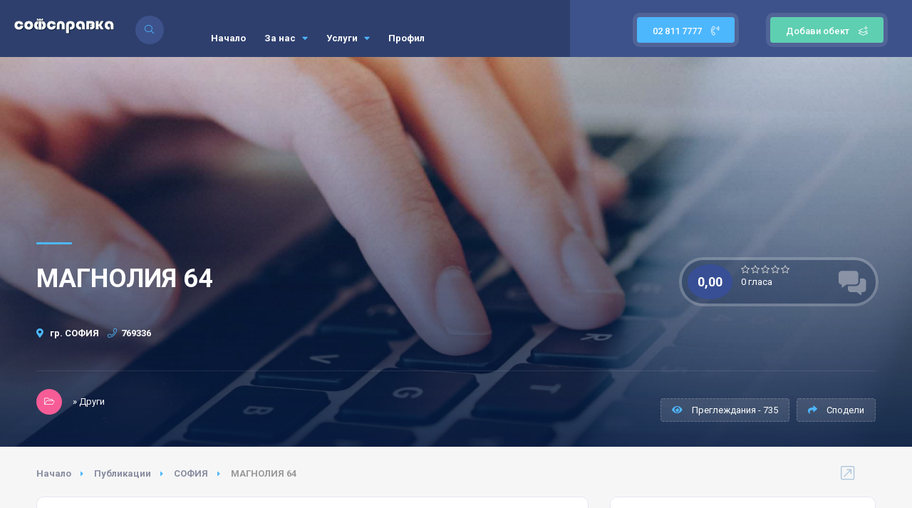

--- FILE ---
content_type: text/html; charset=UTF-8
request_url: https://www.sofspravka.com/%D0%BC%D0%B0%D0%B3%D0%BD%D0%BE%D0%BB%D0%B8%D1%8F-64.html
body_size: 14716
content:
<!DOCTYPE HTML>
<html lang="en">
    <head>
        	<!--=============== basic  ===============-->
        	<meta charset="UTF-8">
	        <meta name="viewport" content="width=device-width, initial-scale=1.0, minimum-scale=1.0, maximum-scale=1.0, user-scalable=no">
                <title>МАГНОЛИЯ 64 - Софсправка</title>
                <meta http-equiv="Content-Type" content="text/html; charset=utf-8" />
                <meta name="description" content="МАГНОЛИЯ 64 - Презентация на фирмата/обекта, контакти и друга полезна информация." />
                <meta name="keywords" content="МАГНОЛИЯ, 64, -, Презентация, на, фирмата/обекта,, контакти, и, друга, полезна, информация." />
                <meta name="title" content="МАГНОЛИЯ 64 - Софсправка" />
                <meta name="MSSmartTagsPreventParsing" content="TRUE" />
                <meta name="subject" content="МАГНОЛИЯ 64 - Софсправка" />
                <meta name="coverage" content="worldwide" />
                <meta name="content-language" content="english" />
                <meta name="resource-type" content="document" />
                <meta name="company_name" content="Софсправка" />
                <meta name="author" content="ITA Network Solutions" />
                <meta name="copyright" content="2020" />
                <meta name="language" content="bg" />
                <meta name="classification" content="МАГНОЛИЯ, 64, -, Презентация, на, фирмата/обекта,, контакти, и, друга, полезна, информация." />
                <meta name="rating" content="general" />
                <meta name="revisit-after" content="1 day" />
                <meta name="googlebot" content="index, follow, archive" />
                <meta name="robots" content="all" />
                <meta name="robots" content="index, follow" />
                <meta name="distribution" content="global" />
                <meta property="og:title" content="МАГНОЛИЯ 64 - Софсправка" />
                <meta property="og:type" content='website' />
                <meta property="og:url" content="https://www.sofspravka.com/%D0%BC%D0%B0%D0%B3%D0%BD%D0%BE%D0%BB%D0%B8%D1%8F-64.html" />
                <meta property="og:description" content="МАГНОЛИЯ 64 - Презентация на фирмата/обекта, контакти и друга полезна информация." />
                <meta property="og:image:type" content="image/jpg" />
                <meta property="og:image:width" content="1920" />
                <meta property="og:image:height" content="1024" />
                <meta property="og:image" content="https://www.sofspravka.com/images/random/header_random4.jpg" />
                <meta property="og:image:url" content="https://www.sofspravka.com/images/random/header_random4.jpg" />
                <meta property="og:image:secure_url" content="https://www.sofspravka.com/images/random/header_random4.jpg" />
                <meta property="og:site_name" content="МАГНОЛИЯ 64 - Софсправка" />

        	<!--=============== favicons ===============-->
		<link href="/favicon.ico" rel="shortcut icon">

	        <!--=============== css  ===============-->	


        	<link type="text/css" rel="stylesheet" href="/css/reset.css">
		<link type="text/css" rel="stylesheet" href="/css/font-awesome.min.css">
        	<link type="text/css" rel="stylesheet" href="/css/plugins.css">
        	<link type="text/css" rel="stylesheet" href="/css/style.css">
		        	<link type="text/css" rel="stylesheet" href="/css/color.css">
		<link type="text/css" rel="stylesheet" href="/css/fontawesome-stars-o.css">



		<script>
                	var vote_success = "Благодарим за гласуването!";
                	var vote_error = "Гласуването не е разрешено!";
			var post = parseInt("1160000631");
			var initial_rating = parseFloat("0,00");
		</script>


    </head>
    <body>
        <!--loader-->
        <div class="loader-wrap">
            <div class="loader-inner">
                <div class="loader-inner-cirle"></div>
            </div>
        </div>
        <!--loader end-->
        <!-- main start  -->
        <div id="main">
            <!-- header -->
            <header class="main-header">
                <!-- logo-->
                <a href="/" class="logo-holder"><img src="/images/logo.png" alt="Софсправка"></a>
                <!-- logo end-->

                <!-- header-search_btn-->         
                <div class="header-search_btn show-search-button"><i class="fal fa-search"></i><span>Търсене</span></div>
                <!-- header-search_btn end-->

                <!-- nav-button-wrap--> 
                <div class="nav-button-wrap color-bg">
                    <div class="nav-button">
                        <span></span><span></span><span></span>
                    </div>
                </div>
                <!-- nav-button-wrap end-->

                <!-- header opt --> 
                <a href="/профил.html" class="add-list color-bg profile-add-list" style="background:#5ECFB1">Добави обект<span class="profile-nav-button-icon"> <i class="fal fa-layer-plus"></i></span></a>
                <!-- header opt end-->   

                <a href="tel:028117777" class="tel color-bg">02 811 7777 <span><i class="fal fa-phone-volume"></i></span></a>

                             
                <!--  navigation --> 
                <div class="nav-holder main-menu">
                    <nav>
                        <ul class="no-list-style">
			                                <li>
                                <a href="/" >Начало</a>
				                            </li>
			                                <li>
                                <a href="/за-нас.html" >За нас <i class="fa fa-caret-down"></i></a>
				                                <!--second level -->   
                                <ul>
				    <li><a href="/за-нас.html">За нас</a></li>
				                                        <li><a href="/условия-за-ползване.html">Условия за ползване</a></li>
				                                        <li><a href="/контакти.html">Контакти</a></li>
				                                    </ul>
                                <!--second level end-->
				                            </li>
			                                <li>
                                <a href="/услуги.html" >Услуги <i class="fa fa-caret-down"></i></a>
				                                <!--second level -->   
                                <ul>
				    <li><a href="/услуги.html">Услуги</a></li>
				                                        <li><a href="/публикации.html">Публикации</a></li>
				                                        <li><a href="/цени.html">Цени</a></li>
				                                    </ul>
                                <!--second level end-->
				                            </li>
			                                <li>
                                <a href="/профил.html" >Профил</a>
				                            </li>
			                            </ul>
                    </nav>
                </div>
                <!-- navigation  end -->
                <!-- header-search_container -->                     
                <div class="header-search_container header-search vis-search">
                    <div class="container small-container">
                        <div class="header-search-input-wrap fl-wrap">
			    <form method="GET" action="/публикации.html">
                            <!-- header-search-input --> 
                            <div class="header-search-input">
                                <label><i class="fal fa-keyboard"></i></label>
                                <input type="text" placeholder="Какво търсиш?" name="q" value="" />  
                            </div>
                            <!-- header-search-input end -->     

                            <!-- header-search-input --> 
                            <div class="header-search-input location">
                                <select data-placeholder="Населено място" class="chosen-select no-radius autocomplete-data" name="city" id="test">
                                    <option value="0">Населено място</option>
				                                        <option value="1040000281">АЙТОС, АЙТОС, БУРГАС</option>
				                                        <option value="1040003655">АЛФАТАР, АЛФАТАР, СИЛИСТРА</option>
				                                        <option value="1040004379">АНТОНОВО, АНТОНОВО, ТЪРГОВИЩЕ</option>
				                                        <option value="1040002131">АПРИЛЦИ, АПРИЛЦИ, ЛОВЕЧ</option>
				                                        <option value="1040001661">АРДИНО, АРДИНО, КЪРДЖАЛИ</option>
				                                        <option value="1040002528">АСЕНОВГРАД, АСЕНОВГРАД, ПЛОВДИВ</option>
				                                        <option value="1040005333">АТИНА</option>
				                                        <option value="1040000414">АХТОПОЛ, ЦАРЕВО, БУРГАС</option>
				                                        <option value="1040000538">БАЛЧИК, БАЛЧИК, ДОБРИЧ</option>
				                                        <option value="1040004138">БАНКЯ, СТОЛИЧНА, СОФИЯ-ГРАД</option>
				                                        <option value="1040000001">БАНСКО, БАНСКО, БЛАГОЕВГРАД</option>
				                                        <option value="1040002595">БАНЯ, КАРЛОВО, ПЛОВДИВ</option>
				                                        <option value="1040002411">БАТАК, БАТАК, ПАЗАРДЖИК</option>
				                                        <option value="1040002829">БАТАНОВЦИ, ПЕРНИК, ПЕРНИК</option>
				                                        <option value="1040005336">БЕЛГРАД - РЕПУБЛИКА СЪРБИ</option>
				                                        <option value="1040002915">БЕЛЕНЕ, БЕЛЕНЕ, ПЛЕВЕН</option>
				                                        <option value="1040000009">БЕЛИЦА, БЕЛИЦА, БЛАГОЕВГРАД</option>
				                                        <option value="1040002414">БЕЛОВО, БЕЛОВО, ПАЗАРДЖИК</option>
				                                        <option value="1040004733">БЕЛОГРАДЧИК, БЕЛОГРАДЧИК, ВИДИН</option>
				                                        <option value="1040004615">БЕЛОСЛАВ, БЕЛОСЛАВ, ВАРНА</option>
				                                        <option value="1040002281">БЕРКОВИЦА, БЕРКОВИЦА, МОНТАНА</option>
				                                        <option value="1040005337">БЕРЛИН - ГЕРМАНИЯ</option>
				                                        <option value="1040000021">БЛАГОЕВГРАД, БЛАГОЕВГРАД, БЛАГОЕВГРАД</option>
				                                        <option value="1040001479">БОБОВ ДОЛ, БОБОВ ДОЛ, КЮСТЕНДИЛ</option>
				                                        <option value="1040001497">БОБОШЕВО, БОБОШЕВО, КЮСТЕНДИЛ</option>
				                                        <option value="1040003222">БОЖУРИЩЕ, БОЖУРИЩЕ, СОФИЯ</option>
				                                        <option value="1040002301">БОЙЧИНОВЦИ, БОЙЧИНОВЦИ, МОНТАНА</option>
				                                        <option value="1040001370">БОЛЯРОВО, БОЛЯРОВО, ЯМБОЛ</option>
				                                        <option value="1040005344">БОН - ГЕРМАНИЯ</option>
				                                        <option value="1040003139">БОРОВО, БОРОВО, РУСЕ</option>
				                                        <option value="1040003232">БОТЕВГРАД, БОТЕВГРАД, СОФИЯ</option>
				                                        <option value="1040002422">БРАЦИГОВО, БРАЦИГОВО, ПАЗАРДЖИК</option>
				                                        <option value="1040004760">БРЕГОВО, БРЕГОВО, ВИДИН</option>
				                                        <option value="1040002744">БРЕЗНИК, БРЕЗНИК, ПЕРНИК</option>
				                                        <option value="1040002558">БРЕЗОВО, БРЕЗОВО, ПЛОВДИВ</option>
				                                        <option value="1040002314">БРУСАРЦИ, БРУСАРЦИ, МОНТАНА</option>
				                                        <option value="1040005340">БУДАПЕЩА - УНГАРИЯ</option>
				                                        <option value="1040005339">БУКУРЕЩ - РУМЪНИЯ</option>
				                                        <option value="1040000298">БУРГАС, БУРГАС, БУРГАС</option>
				                                        <option value="1040004157">БУХОВО, СТОЛИЧНА, СОФИЯ-ГРАД</option>
				                                        <option value="1040000303">БЪЛГАРОВО, БУРГАС, БУРГАС</option>
				                                        <option value="1040004619">БЯЛА, БЯЛА, ВАРНА</option>
				                                        <option value="1040003146">БЯЛА, БЯЛА, РУСЕ</option>
				                                        <option value="1040004879">БЯЛА СЛАТИНА, БЯЛА СЛАТИНА, ВРАЦА</option>
				                                        <option value="1040005260">БЯЛА ЧЕРКВА, ПАВЛИКЕНИ, ВЕЛИКО ТЪРНОВО</option>
				                                        <option value="1040004625">ВАРНА, ВАРНА, ВАРНА</option>
				                                        <option value="1040005342">ВАРШАВА - ПОЛША</option>
				                                        <option value="1040003606">ВЕЛИКИ ПРЕСЛАВ, ВЕЛИКИ ПРЕСЛАВ, ШУМЕН</option>
				                                        <option value="1040004997">ВЕЛИКО ТЪРНОВО, ВЕЛИКО ТЪРНОВО, ВЕЛИКО ТЪРНОВО</option>
				                                        <option value="1040002429">ВЕЛИНГРАД, ВЕЛИНГРАД, ПАЗАРДЖИК</option>
				                                        <option value="1040003157">ВЕТОВО, ВЕТОВО, РУСЕ</option>
				                                        <option value="1040004770">ВИДИН, ВИДИН, ВИДИН</option>
				                                        <option value="1040005343">ВИЕНА - АВСТРИЯ</option>
				                                        <option value="1040004895">ВРАЦА, ВРАЦА, ВРАЦА</option>
				                                        <option value="1040002324">ВЪЛЧЕДРЪМ, ВЪЛЧЕДРЪМ, МОНТАНА</option>
				                                        <option value="1040004641">ВЪЛЧИ ДОЛ, ВЪЛЧИ ДОЛ, ВАРНА</option>
				                                        <option value="1040003518">ВЪРБИЦА, ВЪРБИЦА, ШУМЕН</option>
				                                        <option value="1040002335">ВЪРШЕЦ, ВЪРШЕЦ, МОНТАНА</option>
				                                        <option value="1040000753">ГАБРОВО, ГАБРОВО, ГАБРОВО</option>
				                                        <option value="1040000560">ГЕНЕРАЛ ТОШЕВО, ГЕНЕРАЛ ТОШЕВО, ДОБРИЧ</option>
				                                        <option value="1040003662">ГЛАВИНИЦА, ГЛАВИНИЦА, СИЛИСТРА</option>
				                                        <option value="1040003245">ГОДЕЧ, ГОДЕЧ, СОФИЯ</option>
				                                        <option value="1040005086">ГОРНА ОРЯХОВИЦА, ГОРНА ОРЯХОВИЦА, ВЕЛИКО ТЪРНОВО</option>
				                                        <option value="1040000047">ГОЦЕ ДЕЛЧЕВ, ГОЦЕ ДЕЛЧЕВ, БЛАГОЕВГРАД</option>
				                                        <option value="1040004804">ГРАМАДА, ГРАМАДА, ВИДИН</option>
				                                        <option value="1040002921">ГУЛЯНЦИ, ГУЛЯНЦИ, ПЛЕВЕН</option>
				                                        <option value="1040004364">ГУРКОВО, ГУРКОВО, СТАРА ЗАГОРА</option>
				                                        <option value="1040004196">ГЪЛЪБОВО, ГЪЛЪБОВО, СТАРА ЗАГОРА</option>
				                                        <option value="1040003168">ДВЕ МОГИЛИ, ДВЕ МОГИЛИ, РУСЕ</option>
				                                        <option value="1040005378">ДВЕ МОГИЛИ, ДВЕ МОГИЛИ, РУСЕ</option>
				                                        <option value="1040005377">ДВЕ МОГИЛИ, ДВЕ МОГИЛИ, РУСЕ</option>
				                                        <option value="1040005074">ДЕБЕЛЕЦ, ВЕЛИКО ТЪРНОВО, ВЕЛИКО ТЪРНОВО</option>
				                                        <option value="1040003918">ДЕВИН, ДЕВИН, СМОЛЯН</option>
				                                        <option value="1040004680">ДЕВНЯ, ДЕВНЯ, ВАРНА</option>
				                                        <option value="1040001713">ДЖЕБЕЛ, ДЖЕБЕЛ, КЪРДЖАЛИ</option>
				                                        <option value="1040001109">ДИМИТРОВГРАД, ДИМИТРОВГРАД, ХАСКОВО</option>
				                                        <option value="1040004812">ДИМОВО, ДИМОВО, ВИДИН</option>
				                                        <option value="1040000736">ДОБРИЧ, ДОБРИЧ, ДОБРИЧ</option>
				                                        <option value="1040003503">ДОЛНА БАНЯ, ДОЛНА БАНЯ, СОФИЯ</option>
				                                        <option value="1040002933">ДОЛНА МИТРОПОЛИЯ, ДОЛНА МИТРОПОЛИЯ, ПЛЕВЕН</option>
				                                        <option value="1040005091">ДОЛНА ОРЯХОВИЦА, ГОРНА ОРЯХОВИЦА, ВЕЛИКО ТЪРНОВО</option>
				                                        <option value="1040002949">ДОЛНИ ДЪБНИК, ДОЛНИ ДЪБНИК, ПЛЕВЕН</option>
				                                        <option value="1040004663">ДОЛНИ ЧИФЛИК, ДОЛНИ ЧИФЛИК, ВАРНА</option>
				                                        <option value="1040003934">ДОСПАТ, ДОСПАТ, СМОЛЯН</option>
				                                        <option value="1040003279">ДРАГОМАН, ДРАГОМАН, СОФИЯ</option>
				                                        <option value="1040000887">ДРЯНОВО, ДРЯНОВО, ГАБРОВО</option>
				                                        <option value="1040003685">ДУЛОВО, ДУЛОВО, СИЛИСТРА</option>
				                                        <option value="1040004794">ДУНАВЦИ, ВИДИН, ВИДИН</option>
				                                        <option value="1040001625">ДУПНИЦА, ДУПНИЦА, КЮСТЕНДИЛ</option>
				                                        <option value="1040004683">ДЪЛГОПОЛ, ДЪЛГОПОЛ, ВАРНА</option>
				                                        <option value="1040005100">ЕЛЕНА, ЕЛЕНА, ВЕЛИКО ТЪРНОВО</option>
				                                        <option value="1040003313">ЕЛИН ПЕЛИН, ЕЛИН ПЕЛИН, СОФИЯ</option>
				                                        <option value="1040001390">ЕЛХОВО, ЕЛХОВО, ЯМБОЛ</option>
				                                        <option value="1040003332">ЕТРОПОЛЕ, ЕТРОПОЛЕ, СОФИЯ</option>
				                                        <option value="1040003038">ЗАВЕТ, ЗАВЕТ, РАЗГРАД</option>
				                                        <option value="1040002779">ЗЕМЕН, ЗЕМЕН, ПЕРНИК</option>
				                                        <option value="1040005224">ЗЛАТАРИЦА, ЗЛАТАРИЦА, ВЕЛИКО ТЪРНОВО</option>
				                                        <option value="1040003483">ЗЛАТИЦА, ЗЛАТИЦА, СОФИЯ</option>
				                                        <option value="1040003942">ЗЛАТОГРАД, ЗЛАТОГРАД, СМОЛЯН</option>
				                                        <option value="1040001136">ИВАЙЛОВГРАД, ИВАЙЛОВГРАД, ХАСКОВО</option>
				                                        <option value="1040002983">ИСКЪР, ИСКЪР, ПЛЕВЕН</option>
				                                        <option value="1040003045">ИСПЕРИХ, ИСПЕРИХ, РАЗГРАД</option>
				                                        <option value="1040005381">ИХТИМАН, ИХТИМАН, СОФИЯ</option>
				                                        <option value="1040003342">ИХТИМАН, ИХТИМАН, СОФИЯ</option>
				                                        <option value="1040000443">КАБЛЕШКОВО, ПОМОРИЕ, БУРГАС</option>
				                                        <option value="1040000670">КАВАРНА, КАВАРНА, ДОБРИЧ</option>
				                                        <option value="1040004207">КАЗАНЛЪК, КАЗАНЛЪК, СТАРА ЗАГОРА</option>
				                                        <option value="1040002605">КАЛОФЕР, КАРЛОВО, ПЛОВДИВ</option>
				                                        <option value="1040000346">КАМЕНО, КАМЕНО, БУРГАС</option>
				                                        <option value="1040003554">КАОЛИНОВО, КАОЛИНОВО, ШУМЕН</option>
				                                        <option value="1040002589">КАРЛОВО, КАРЛОВО, ПЛОВДИВ</option>
				                                        <option value="1040000359">КАРНОБАТ, КАРНОБАТ, БУРГАС</option>
				                                        <option value="1040003570">КАСПИЧАН, КАСПИЧАН, ШУМЕН</option>
				                                        <option value="1040003861">КЕРМЕН, СЛИВЕН, СЛИВЕН</option>
				                                        <option value="1040005075">КИЛИФАРЕВО, ВЕЛИКО ТЪРНОВО, ВЕЛИКО ТЪРНОВО</option>
				                                        <option value="1040005372">КИТЕН, ПРИМОРСКО, БУРГАС</option>
				                                        <option value="1040002608">КЛИСУРА, КАРЛОВО, ПЛОВДИВ</option>
				                                        <option value="1040003034">КНЕЖА, КНЕЖА, ПЛЕВЕН</option>
				                                        <option value="1040004917">КОЗЛОДУЙ, КОЗЛОДУЙ, ВРАЦА</option>
				                                        <option value="1040003025">КОЙНАРЕ, ЧЕРВЕН БРЯГ, ПЛЕВЕН</option>
				                                        <option value="1040005345">КОПЕНХАГЕН - ДАНИЯ</option>
				                                        <option value="1040003370">КОПРИВЩИЦА, КОПРИВЩИЦА, СОФИЯ</option>
				                                        <option value="1040003371">КОСТЕНЕЦ, КОСТЕНЕЦ, СОФИЯ</option>
				                                        <option value="1040003379">КОСТИНБРОД, КОСТИНБРОД, СОФИЯ</option>
				                                        <option value="1040003773">КОТЕЛ, КОТЕЛ, СЛИВЕН</option>
				                                        <option value="1040001509">КОЧЕРИНОВО, КОЧЕРИНОВО, КЮСТЕНДИЛ</option>
				                                        <option value="1040000076">КРЕСНА, КРЕСНА, БЛАГОЕВГРАД</option>
				                                        <option value="1040004922">КРИВОДОЛ, КРИВОДОЛ, ВРАЦА</option>
				                                        <option value="1040002731">КРИЧИМ, КРИЧИМ, ПЛОВДИВ</option>
				                                        <option value="1040001834">КРУМОВГРАД, КРУМОВГРАД, КЪРДЖАЛИ</option>
				                                        <option value="1040003068">КУБРАТ, КУБРАТ, РАЗГРАД</option>
				                                        <option value="1040004834">КУЛА, КУЛА, ВИДИН</option>
				                                        <option value="1040001913">КЪРДЖАЛИ, КЪРДЖАЛИ, КЪРДЖАЛИ</option>
				                                        <option value="1040001520">КЮСТЕНДИЛ, КЮСТЕНДИЛ, КЮСТЕНДИЛ</option>
				                                        <option value="1040002956">ЛЕВСКИ, ЛЕВСКИ, ПЛЕВЕН</option>
				                                        <option value="1040002138">ЛЕТНИЦА, ЛЕТНИЦА, ЛОВЕЧ</option>
				                                        <option value="1040002142">ЛОВЕЧ, ЛОВЕЧ, ЛОВЕЧ</option>
				                                        <option value="1040003084">ЛОЗНИЦА, ЛОЗНИЦА, РАЗГРАД</option>
				                                        <option value="1040002359">ЛОМ, ЛОМ, МОНТАНА</option>
				                                        <option value="1040002177">ЛУКОВИТ, ЛУКОВИТ, ЛОВЕЧ</option>
				                                        <option value="1040002618">ЛЪКИ, ЛЪКИ, ПЛОВДИВ</option>
				                                        <option value="1040001187">ЛЮБИМЕЦ, ЛЮБИМЕЦ, ХАСКОВО</option>
				                                        <option value="1040005248">ЛЯСКОВЕЦ, ЛЯСКОВЕЦ, ВЕЛИКО ТЪРНОВО</option>
				                                        <option value="1040003953">МАДАН, МАДАН, СМОЛЯН</option>
				                                        <option value="1040001197">МАДЖАРОВО, МАДЖАРОВО, ХАСКОВО</option>
				                                        <option value="1040000390">МАЛКО ТЪРНОВО, МАЛКО ТЪРНОВО, БУРГАС</option>
				                                        <option value="1040004937">МЕЗДРА, МЕЗДРА, ВРАЦА</option>
				                                        <option value="1040000185">МЕЛНИК, САНДАНСКИ, БЛАГОЕВГРАД</option>
				                                        <option value="1040001126">МЕРИЧЛЕРИ, ДИМИТРОВГРАД, ХАСКОВО</option>
				                                        <option value="1040004965">МИЗИЯ, МИЗИЯ, ВРАЦА</option>
				                                        <option value="1040002031">МОМЧИЛГРАД, МОМЧИЛГРАД, КЪРДЖАЛИ</option>
				                                        <option value="1040002374">МОНТАНА, МОНТАНА, МОНТАНА</option>
				                                        <option value="1040005334">МОСКВА - РУСИЯ</option>
				                                        <option value="1040004227">МЪГЛИЖ, МЪГЛИЖ, СТАРА ЗАГОРА</option>
				                                        <option value="1040003997">НЕДЕЛИНО, НЕДЕЛИНО, СМОЛЯН</option>
				                                        <option value="1040000416">НЕСЕБЪР, НЕСЕБЪР, БУРГАС</option>
				                                        <option value="1040005368">НИКОЗИЯ - КИПЪР</option>
				                                        <option value="1040004375">НИКОЛАЕВО, НИКОЛАЕВО, СТАРА ЗАГОРА</option>
				                                        <option value="1040002969">НИКОПОЛ, НИКОПОЛ, ПЛЕВЕН</option>
				                                        <option value="1040005363">НИШ - РЕПУБЛИКА СЪРБИЯ</option>
				                                        <option value="1040003800">НОВА ЗАГОРА, НОВА ЗАГОРА, СЛИВЕН</option>
				                                        <option value="1040004136">НОВИ ИСКЪР, СТОЛИЧНА, СОФИЯ-ГРАД</option>
				                                        <option value="1040003590">НОВИ ПАЗАР, НОВИ ПАЗАР, ШУМЕН</option>
				                                        <option value="1040000424">ОБЗОР, НЕСЕБЪР, БУРГАС</option>
				                                        <option value="1040004439">ОМУРТАГ, ОМУРТАГ, ТЪРГОВИЩЕ</option>
				                                        <option value="1040004482">ОПАКА, ОПАКА, ТЪРГОВИЩЕ</option>
				                                        <option value="1040004971">ОРЯХОВО, ОРЯХОВО, ВРАЦА</option>
				                                        <option value="1040004255">ПАВЕЛ БАНЯ, ПАВЕЛ БАНЯ, СТАРА ЗАГОРА</option>
				                                        <option value="1040005254">ПАВЛИКЕНИ, ПАВЛИКЕНИ, ВЕЛИКО ТЪРНОВО</option>
				                                        <option value="1040002460">ПАЗАРДЖИК, ПАЗАРДЖИК, ПАЗАРДЖИК</option>
				                                        <option value="1040002492">ПАНАГЮРИЩЕ, ПАНАГЮРИЩЕ, ПАЗАРДЖИК</option>
				                                        <option value="1040002807">ПЕРНИК, ПЕРНИК, ПЕРНИК</option>
				                                        <option value="1040002732">ПЕРУЩИЦА, ПЕРУЩИЦА, ПЛОВДИВ</option>
				                                        <option value="1040000086">ПЕТРИЧ, ПЕТРИЧ, БЛАГОЕВГРАД</option>
				                                        <option value="1040002502">ПЕЩЕРА, ПЕЩЕРА, ПАЗАРДЖИК</option>
				                                        <option value="1040003488">ПИРДОП, ПИРДОП, СОФИЯ</option>
				                                        <option value="1040001090">ПЛАЧКОВЦИ, ТРЯВНА, ГАБРОВО</option>
				                                        <option value="1040002987">ПЛЕВЕН, ПЛЕВЕН, ПЛЕВЕН</option>
				                                        <option value="1040003578">ПЛИСКА, КАСПИЧАН, ШУМЕН</option>
				                                        <option value="1040002650">ПЛОВДИВ, ПЛОВДИВ, ПЛОВДИВ</option>
				                                        <option value="1040005274">ПОЛСКИ ТРЪМБЕШ, ПОЛСКИ ТРЪМБЕШ, ВЕЛИКО ТЪРНОВО</option>
				                                        <option value="1040000430">ПОМОРИЕ, ПОМОРИЕ, БУРГАС</option>
				                                        <option value="1040004488">ПОПОВО, ПОПОВО, ТЪРГОВИЩЕ</option>
				                                        <option value="1040003012">ПОРДИМ, ПОРДИМ, ПЛЕВЕН</option>
				                                        <option value="1040003393">ПРАВЕЦ, ПРАВЕЦ, СОФИЯ</option>
				                                        <option value="1040005341">ПРАГА - ЧЕХИЯ</option>
				                                        <option value="1040005355">ПРЕСЛАВ</option>
				                                        <option value="1040000532">ПРИМОРСКО, ПРИМОРСКО, БУРГАС</option>
				                                        <option value="1040004699">ПРОВАДИЯ, ПРОВАДИЯ, ВАРНА</option>
				                                        <option value="1040002651">ПЪРВОМАЙ, ПЪРВОМАЙ, ПЛОВДИВ</option>
				                                        <option value="1040004268">РАДНЕВО, РАДНЕВО, СТАРА ЗАГОРА</option>
				                                        <option value="1040002831">РАДОМИР, РАДОМИР, ПЕРНИК</option>
				                                        <option value="1040003101">РАЗГРАД, РАЗГРАД, РАЗГРАД</option>
				                                        <option value="1040000143">РАЗЛОГ, РАЗЛОГ, БЛАГОЕВГРАД</option>
				                                        <option value="1040002505">РАКИТОВО, РАКИТОВО, ПАЗАРДЖИК</option>
				                                        <option value="1040002668">РАКОВСКИ, РАКОВСКИ, ПЛОВДИВ</option>
				                                        <option value="1040001615">РИЛА, РИЛА, КЮСТЕНДИЛ</option>
				                                        <option value="1040005335">РИМ - ИТАЛИЯ</option>
				                                        <option value="1040002675">РОДОПИ, РОДОПИ, ПЛОВДИВ</option>
				                                        <option value="1040004978">РОМАН, РОМАН, ВРАЦА</option>
				                                        <option value="1040004013">РУДОЗЕМ, РУДОЗЕМ, СМОЛЯН</option>
				                                        <option value="1040003191">РУСЕ, РУСЕ, РУСЕ</option>
				                                        <option value="1040002697">САДОВО, САДОВО, ПЛОВДИВ</option>
				                                        <option value="1040003404">САМОКОВ, САМОКОВ, СОФИЯ</option>
				                                        <option value="1040000151">САНДАНСКИ, САНДАНСКИ, БЛАГОЕВГРАД</option>
				                                        <option value="1040001620">САПАРЕВА БАНЯ, САПАРЕВА Б, КЮСТЕНДИЛ</option>
				                                        <option value="1040000421">СВЕТИ ВЛАС, НЕСЕБЪР, БУРГАС</option>
				                                        <option value="1040001228">СВИЛЕНГРАД, СВИЛЕНГРАД, ХАСКОВО</option>
				                                        <option value="1040005289">СВИЩОВ, СВИЩОВ, ВЕЛИКО ТЪРНОВО</option>
				                                        <option value="1040003432">СВОГЕ, СВОГЕ, СОФИЯ</option>
				                                        <option value="1040000950">СЕВЛИЕВО, СЕВЛИЕВО, ГАБРОВО</option>
				                                        <option value="1040003165">СЕНОВО, ВЕТОВО, РУСЕ</option>
				                                        <option value="1040002508">СЕПТЕМВРИ, СЕПТЕМВРИ, ПАЗАРДЖИК</option>
				                                        <option value="1040003727">СИЛИСТРА, СИЛИСТРА, СИЛИСТРА</option>
				                                        <option value="1040001252">СИМЕОНОВГРАД, СИМЕОНОВГРАД, ХАСКОВО</option>
				                                        <option value="1040000219">СИМИТЛИ, СИМИТЛИ, БЛАГОЕВГРАД</option>
				                                        <option value="1040003007">СЛАВЯНОВО, ПЛЕВЕН, ПЛЕВЕН</option>
				                                        <option value="1040003834">СЛИВЕН, СЛИВЕН, СЛИВЕН</option>
				                                        <option value="1040003470">СЛИВНИЦА, СЛИВНИЦА, СОФИЯ</option>
				                                        <option value="1040004036">СМОЛЯН, СМОЛЯН, СМОЛЯН</option>
				                                        <option value="1040003618">СМЯДОВО, СМЯДОВО, ШУМЕН</option>
				                                        <option value="1040000489">СОЗОПОЛ, СОЗОПОЛ, БУРГАС</option>
				                                        <option value="1040002614">СОПОТ, КАРЛОВО, ПЛОВДИВ</option>
				                                        <option value="1040004135">СОФИЯ, СТОЛИЧНА, СОФИЯ-ГРАД</option>
				                                        <option value="1040000313">СРЕДЕЦ, СРЕДЕЦ, БУРГАС</option>
				                                        <option value="1040002733">СТАМБОЛИЙСКИ, СТАМБОЛИЙСКИ, ПЛОВДИВ</option>
				                                        <option value="1040004292">СТАРА ЗАГОРА, СТАРА ЗАГОРА, СТАРА ЗАГОРА</option>
				                                        <option value="1040005338">СТОКХОЛМ - ШВЕЦИЯ</option>
				                                        <option value="1040005305">СТРАЖИЦА, СТРАЖИЦА, ВЕЛИКО ТЪРНОВО</option>
				                                        <option value="1040001412">СТРАЛДЖА, СТРАЛДЖА, ЯМБОЛ</option>
				                                        <option value="1040002523">СТРЕЛЧА, СТРЕЛЧА, ПАЗАРДЖИК</option>
				                                        <option value="1040004724">СУВОРОВО, СУВОРОВО, ВАРНА</option>
				                                        <option value="1040000502">СУНГУРЛАРЕ, СУНГУРЛАРЕ, БУРГАС</option>
				                                        <option value="1040005327">СУХИНДОЛ, СУХИНДОЛ, ВЕЛИКО ТЪРНОВО</option>
				                                        <option value="1040002709">СЪЕДИНЕНИЕ, СЪЕДИНЕНИЕ, ПЛОВДИВ</option>
				                                        <option value="1040003883">ТВЪРДИЦА, ТВЪРДИЦА, СЛИВЕН</option>
				                                        <option value="1040000710">ТЕРВЕЛ, ТЕРВЕЛ, ДОБРИЧ</option>
				                                        <option value="1040002189">ТЕТЕВЕН, ТЕТЕВЕН, ЛОВЕЧ</option>
				                                        <option value="1040005367">ТИРАНА - АЛБАНИЯ</option>
				                                        <option value="1040001287">ТОПОЛОВГРАД, ТОПОЛОВГРАД, ХАСКОВО</option>
				                                        <option value="1040002215">ТРОЯН, ТРОЯН, ЛОВЕЧ</option>
				                                        <option value="1040002863">ТРЪН, ТРЪН, ПЕРНИК</option>
				                                        <option value="1040002948">ТРЪСТЕНИК, ДОЛНА МИТРОПОЛИЯ, ПЛЕВЕН</option>
				                                        <option value="1040001003">ТРЯВНА, ТРЯВНА, ГАБРОВО</option>
				                                        <option value="1040003758">ТУТРАКАН, ТУТРАКАН, СИЛИСТРА</option>
				                                        <option value="1040004523">ТЪРГОВИЩЕ, ТЪРГОВИЩЕ, ТЪРГОВИЩЕ</option>
				                                        <option value="1040002253">УГЪРЧИН, УГЪРЧИН, ЛОВЕЧ</option>
				                                        <option value="1040000258">ХАДЖИДИМОВО, ХАДЖИДИМОВО, БЛАГОЕВГРАД</option>
				                                        <option value="1040001308">ХАРМАНЛИ, ХАРМАНЛИ, ХАСКОВО</option>
				                                        <option value="1040001333">ХАСКОВО, ХАСКОВО, ХАСКОВО</option>
				                                        <option value="1040002719">ХИСАРЯ, ХИСАРЯ, ПЛОВДИВ</option>
				                                        <option value="1040003134">ЦАР КАЛОЯН, ЦАР КАЛОЯН, РАЗГРАД</option>
				                                        <option value="1040000403">ЦАРЕВО, ЦАРЕВО, БУРГАС</option>
				                                        <option value="1040004122">ЧЕПЕЛАРЕ, ЧЕПЕЛАРЕ, СМОЛЯН</option>
				                                        <option value="1040003020">ЧЕРВЕН БРЯГ, ЧЕРВЕН БРЯГ, ПЛЕВЕН</option>
				                                        <option value="1040002397">ЧИПРОВЦИ, ЧИПРОВЦИ, МОНТАНА</option>
				                                        <option value="1040004343">ЧИРПАН, ЧИРПАН, СТАРА ЗАГОРА</option>
				                                        <option value="1040000737">ШАБЛА, ШАБЛА, ДОБРИЧ</option>
				                                        <option value="1040003890">ШИВАЧЕВО, ТВЪРДИЦА, СЛИВЕН</option>
				                                        <option value="1040004225">ШИПКА, КАЗАНЛЪК, СТАРА ЗАГОРА</option>
				                                        <option value="1040003628">ШУМЕН, ШУМЕН, ШУМЕН</option>
				                                        <option value="1040002266">ЯБЛАНИЦА, ЯБЛАНИЦА, ЛОВЕЧ</option>
				                                        <option value="1040000273">ЯКОРУДА, ЯКОРУДА, БЛАГОЕВГРАД</option>
				                                        <option value="1040001478">ЯМБОЛ, ЯМБОЛ, ЯМБОЛ</option>
				                                    </select>
                            </div>
                            <!-- header-search-input end --> 


                                    
                            <!-- header-search-input --> 
                            <div class="header-search-input header-search_selectinpt ">
                                <select data-placeholder="Категория" class="chosen-select no-radius" name="cat">
                                    <option value="0">Всички категории</option>
				                                        <option value="1150000003">Автомобили</option>
				                                        <option value="1150000001">Административни, Правни, Консултантски услуги</option>
				                                        <option value="1150000002">Аптеки, Здраве, Медицина</option>
				                                        <option value="1150000004">Банки, Финанси, Застраховане</option>
				                                        <option value="1150000000">Други</option>
				                                        <option value="1150000005">Държавни структури, Дипломатически корпус</option>
				                                        <option value="1150000006">Екстремни ситуации</option>
				                                        <option value="1150000007">За Дома и Семейството</option>
				                                        <option value="1150000008">Интернет, Компютри, Програмни продукти</option>
				                                        <option value="1150000022">Информационно обслужване</option>
				                                        <option value="1150000009">Куриерски услуги, Спедиция, Транспорт</option>
				                                        <option value="1150000010">Недвижими имоти</option>
				                                        <option value="1150000013">Образование</option>
				                                        <option value="1150000021">Обществени организации, партии и асоциации</option>
				                                        <option value="1150000011">Общински структури</option>
				                                        <option value="1150000016">Почивка, Спорт, Туроператори</option>
				                                        <option value="1150000015">Преводи, Легализация</option>
				                                        <option value="1150000014">Производители</option>
				                                        <option value="1150000018">Реклама, Маркетинг, Печат</option>
				                                        <option value="1150000017">Ресторанти, Заведения, Хотели</option>
				                                        <option value="1150000012">Социално обслужване</option>
				                                        <option value="1150000019">Строителство, Ремонт, Обзавеждане</option>
				                                        <option value="1150000023">Техника, Автоматизация</option>
				                                        <option value="1150000020">Търговия</option>
				                                        <option value="1150000024">Услуги</option>
				                                    </select>
                            </div>
                            <!-- header-search-input end --> 
                            <button class="header-search-button green-bg" type="submit"><i class="far fa-search"></i> Търси </button>
			    </form>
                        </div>
                        <div class="header-search_close color-bg"><i class="fal fa-long-arrow-up"></i></div>
                    </div>
                </div>
                <!-- header-search_container  end --> 


            </header>
            <!-- header end-->



<script type="application/ld+json">
{
  "@context": "http://schema.org",
  "@type": "LocalBusiness",
  "address": {
    "@type": "PostalAddress",
    "addressLocality": "СОФИЯ",
    "streetAddress": "гр. СОФИЯ, жк. МЛАДОСТ, бл. 503 вх. В ",
    "addressCountry": "BG"
  },
  "brand": {
    "@type": "Thing",
    "name": "МАГНОЛИЯ 64"
  },
  "description": "МАГНОЛИЯ 64 - Презентация на фирмата/обекта, контакти и друга полезна информация.",
  "name": "МАГНОЛИЯ 64",
  "telephone": "769336",
    "url": "https://www.sofspravka.com/%D0%BC%D0%B0%D0%B3%D0%BD%D0%BE%D0%BB%D0%B8%D1%8F-64.html",
    "image": [
  	"https://www.sofspravka.com/images/random/header_random4.jpg"
  ],
  "logo": "https://www.sofspravka.com/images/random/header_random4.jpg",
  "photo": "https://www.sofspravka.com/images/random/header_random4.jpg",
  "mainEntityOfPage": {
    "@type": "WebPage",
    "@id": "https://www.sofspravka.com/%D0%BC%D0%B0%D0%B3%D0%BD%D0%BE%D0%BB%D0%B8%D1%8F-64.html"
  }
      ,"sameAs": [ 
 	"https://www.sofspravka.com/%D0%BC%D0%B0%D0%B3%D0%BD%D0%BE%D0%BB%D0%B8%D1%8F-64.html"
  ]
}
</script>


            <!-- wrapper-->
            <div id="wrapper">
                <!-- content-->
                <div class="content">

                    <section class="listing-hero-section hidden-section" data-scrollax-parent="true" id="sec1">
                        <div class="bg-parallax-wrap" >
                            <div class="bg par-elem "  data-bg="/images/random/header_random4.jpg" data-scrollax="properties: { translateY: '30%' }"></div>
                            <div class="overlay"></div>
                        </div>
                        <div class="container">
                            <div class="list-single-header-item  fl-wrap">
                                <div class="row">
                                    <div class="col-md-9">
                                        <h1>МАГНОЛИЯ 64</h1>
                                        <div class="geodir-category-location fl-wrap"><a><i class="fas fa-map-marker-alt"></i> гр. СОФИЯ</a> <a href="tel:769336"> <i class="fal fa-phone"></i>769336</a> </div>
                                    </div>
                                    <div class="col-md-3">
                                        <a class="fl-wrap list-single-header-column custom-scroll-link ">
                                            <div class="listing-rating-count-wrap single-list-count" style="text-align:left">
                                                <div class="review-score">0,00</div>
						<select id="data-rating" style="display:none">
							  <option value=""></option>
							  <option value="1">1</option>
							  <option value="2">2</option>
							  <option value="3">3</option>
							  <option value="4">4</option>
							  <option value="5">5</option>
						</select>

                                                <br>
                                                <div class="reviews-count">0 гласа</div>
                                            </div>
                                        </a>
                                    </div>
                                </div>
                            </div>
                            <div class="list-single-header_bottom fl-wrap">
				
				                                <a class="listing-item-category-wrap">
                                    <div class="listing-item-category  red-bg"><i class="fal fa-folder-open"></i></div>
				    <span style="margin-left:10px">
				                                        <a href="/други.html" style="float:left;color:#fff;padding:10px 5px 10px 5px">&raquo; Други</a>
				    				    </span>
                                </a>
				
                                <div class="list-single-stats">
                                    <ul class="no-list-style">
                                        <li><span class="viewed-counter"><i class="fas fa-eye"></i> Преглеждания -  735 </span></li>
                                        <li><a href="https://www.facebook.com/share.php?u=https%3A%2F%2Fsofspravka.com%2F%D0%BC%D0%B0%D0%B3%D0%BD%D0%BE%D0%BB%D0%B8%D1%8F-64.html&title=%D0%9C%D0%90%D0%93%D0%9D%D0%9E%D0%9B%D0%98%D0%AF+64" target="_blank"><span class="bookmark-counter"><i class="fas fa-share"></i> Сподели </span></a></li>
                                    </ul>
                                </div>
                            </div>
                        </div>
                    </section>



                    <section class="gray-bg no-top-padding">
                        <div class="container">
                            <div class="breadcrumbs inline-breadcrumbs fl-wrap">
                                <a href="/">Начало</a><a href="/публикации.html">Публикации</a><a href="/софия-s1040004135.html">СОФИЯ</a><span>МАГНОЛИЯ 64</span> 
                            </div>
                            <div class="clearfix"></div>
                            <div class="row">

                                <!-- list-single-main-wrapper-col -->
                                <div class="col-md-8">

                                    <!-- list-single-main-wrapper -->
                                    <div class="list-single-main-wrapper fl-wrap" id="sec2">

					                                        <!-- list-single-main-item --> 
                                        <div class="list-single-main-item fl-wrap block_box">
                                            <div class="list-single-main-item-title" style="margin:0">
                                                <h3>Контакти</h3>
                                            </div>
                                            <div class="map-container">
						<iframe style="min-width:100%;height:380px" frameborder="0" allowfullscreen src="https://www.google.com/maps/embed/v1/place?key=AIzaSyAgCgvh9-xhCPft5mkQJNIMqQm9RHOtc3s&q=%D0%B3%D1%80.+%D0%A1%D0%9E%D0%A4%D0%98%D0%AF%2C+%D0%9C%D0%9B%D0%90%D0%94%D0%9E%D0%A1%D0%A2%2C+%D0%B1%D0%BB.+503+"></iframe>
                                            </div>
                                            <div class="box-widget-content bwc-nopad">
                                                <div class="list-author-widget-contacts list-item-widget-contacts bwc-padside">
                                                    <ul class="no-list-style">
							                                                        <li><span><i class="fal fa-map-marker"></i> Адрес :</span> <a>гр. СОФИЯ, жк. МЛАДОСТ, бл. 503 вх. В </a></li>
																					                                                        <li><span><i class="fal fa-phone"></i> Телефон :</span> <a href="tel:769336">769336</a></li>
														                                                    </ul>
                                                </div>
                                            </div>
                                        </div>
                                        <!-- list-single-main-item end --> 
  					
					

                                        <!-- list-single-main-item-->   
                                        <div class="list-single-main-item fl-wrap block_box" id="sec4">
                                            <div class="list-single-main-item-title">
                                                <h3>ТОП ОФЕРТИ</h3>
                                            </div>
                                            <div class="list-single-main-item_content fl-wrap">
                                                <!--   rooms-container -->
                                                <div class="rooms-container fl-wrap">

                                                    <!--  offers-item -->
                                                    <div class="rooms-item fl-wrap">
                                                        <div class="rooms-media">
                                                            <img src="/images/ita_network_solutions_medium.jpg" alt="Хостинг услуги и домейни от ITA Network Solutions в България!">
                                                        </div>
                                                        <a href="https://www.itanets.bg" target="_blank" title="Хостинг и домейни">
        	                                                <div class="rooms-details">
	                                                            <div class="rooms-details-header fl-wrap">
									<h3>Хостинг услуги и домейни от ITA Network Solutions в България!</h3>
                                                                	<h5>PHP, Java, Tomcat, Wordpress</h5>
                	                                            </div>
                        	                                    <p>ITA Network Solutions е международна хостинг компания, която оперира от 2002 година. Предлага професионални хостинг решения за Вашия уеб сайт, регистрация на домейни и Private JVM хостинг.</p>
                                	                        </div>
							</a>
                                                    </div>
                                                    <!--  offers-item end -->
                                                    <!--  offers-item -->
                                                    <div class="rooms-item fl-wrap">
                                                        <div class="rooms-media">
                                                            <img src="/images/la_fit_trans.jpg" alt="Преводи и легализация на документи">
                                                        </div>
                                                        <a href="https://www.lafit-trans.com" target="_blank" title="Преводи и легализация на документи">
        	                                                <div class="rooms-details">
	                                                            <div class="rooms-details-header fl-wrap">
									<h3>Преводи и легализация на документи</h3>
                                                                	<h5>МРЕЖА ОФИСИ &middot; ЛА ФИТ ТРАНС</h5>
                	                                            </div>
                        	                                    <p>Преводи и легализация на документи ✔ Преводи ✔ Легализация ✔ Онлайн превод ✔ Специализиран превод ✔ Устни преводи ✔ Писмен превод ➩ Официален превод и легализация във всички ведомства.</p>
                                	                        </div>
							</a>
                                                    </div>
                                                    <!--  offers-item end -->

						                                                        <!--  offers-item -->
                                                    <div class="rooms-item fl-wrap">
                                                        <div class="rooms-media">
                                                            <img src="app/web/upload/medium/202312/1160182787_fa3843b0a901a1756b79d7093e0258aa.jpg" alt="MG Derm - дерматологична и естетична клиника">
                                                        </div>
							<a href="/mg-derm-дерматологична-и-естетична-клиника.html">
                                                        	<div class="rooms-details">
	                                                            <div class="rooms-details-header fl-wrap">
									<h3>MG Derm - Естетична гинекология</h3>
                                                                	<h5>MG Derm - дерматологична и естетична клиника</h5>
	                                                            </div>
        	                                                    <p>Да бъдеш жена е изключително преимущество и приключение. Дамският свят е цветен, динамичен и изпълнен с красота. Наред с предимствата обаче идват и някои неудобства. Вследствие на естествената анатомия на женския организъм, натовареното ежедневие или неизбежни фактори на външната среда, женското тяло се променя през годините и може да развие състояния, които водят до чувство на дискомфорт и непълноценност. </p>
                	                                        </div>
							</a>
                                                    </div>
                                                    <!--  offers-item end -->   
						                                                        <!--  offers-item -->
                                                    <div class="rooms-item fl-wrap">
                                                        <div class="rooms-media">
                                                            <img src="app/web/upload/medium/202312/1160182787_fa3843b0a901a1756b79d7093e0258aa.jpg" alt="MG Derm - дерматологична и естетична клиника">
                                                        </div>
							<a href="/mg-derm-дерматологична-и-естетична-клиника.html">
                                                        	<div class="rooms-details">
	                                                            <div class="rooms-details-header fl-wrap">
									<h3>MG Derm - Лазерна епилация</h3>
                                                                	<h5>MG Derm - дерматологична и естетична клиника</h5>
	                                                            </div>
        	                                                    <p>Копринено мека и гладка кожа за дълго време, при това безболезнено – вече е напълно постижимо благодарение на лазерната технология от последно поколение Soprano Titanium, която нашите професионални терапевти в MG Derm използват. Апаратът съчетава няколко иновативни функции и подобрени параметри, за да осигури ефективна епилация за всеки тип кожа.</p>
                	                                        </div>
							</a>
                                                    </div>
                                                    <!--  offers-item end -->   
						                                                        <!--  offers-item -->
                                                    <div class="rooms-item fl-wrap">
                                                        <div class="rooms-media">
                                                            <img src="app/web/upload/medium/202312/1160182787_fa3843b0a901a1756b79d7093e0258aa.jpg" alt="MG Derm - дерматологична и естетична клиника">
                                                        </div>
							<a href="/mg-derm-дерматологична-и-естетична-клиника.html">
                                                        	<div class="rooms-details">
	                                                            <div class="rooms-details-header fl-wrap">
									<h3>MG Derm - Естетична дерматология</h3>
                                                                	<h5>MG Derm - дерматологична и естетична клиника</h5>
	                                                            </div>
        	                                                    <p>Възприятието за красив външен вид е субективно и не подлежи на генерални критерии или определения, но всеки човек заслужава да изглежда и да се чувства добре. Дребни несъвършенства по кожата, косата или ноктите понякога могат да повлияят сериозно на самочувствието и цялото ни поведение. За щастие, постиженията на медицината, естетичната дерматология, козметичната индустрия и развитието на технологиите ни дават възможност бързо и лесно да се справим с тях и да постигнем мечтаното излъчване.</p>
                	                                        </div>
							</a>
                                                    </div>
                                                    <!--  offers-item end -->   
						                                                        <!--  offers-item -->
                                                    <div class="rooms-item fl-wrap">
                                                        <div class="rooms-media">
                                                            <img src="app/web/upload/medium/202312/1160182787_fa3843b0a901a1756b79d7093e0258aa.jpg" alt="MG Derm - дерматологична и естетична клиника">
                                                        </div>
							<a href="/mg-derm-дерматологична-и-естетична-клиника.html">
                                                        	<div class="rooms-details">
	                                                            <div class="rooms-details-header fl-wrap">
									<h3>MG Derm - Моделиране на тяло</h3>
                                                                	<h5>MG Derm - дерматологична и естетична клиника</h5>
	                                                            </div>
        	                                                    <p>Добре оформеното и стегнато тяло подобрява не само външната ни визия и излъчване, но и самочувствието, настроението и цялостното възприятие за самите нас. Забързаното ежедневие често ни пречи да отделим нужните грижи и време за него, а и невинаги получаваме желания резултат. </p>
                	                                        </div>
							</a>
                                                    </div>
                                                    <!--  offers-item end -->   
						                                                        <!--  offers-item -->
                                                    <div class="rooms-item fl-wrap">
                                                        <div class="rooms-media">
                                                            <img src="app/web/upload/medium/202103/1160182731_85a798ded60dd9a715db383e2bf7465c.jpg" alt="Кол Сел БГ ЕООД">
                                                        </div>
							<a href="/кол-сел-бг-еоод.html">
                                                        	<div class="rooms-details">
	                                                            <div class="rooms-details-header fl-wrap">
									<h3>ТЕЛЕФОН НА ПОТРЕБИТЕЛЯ</h3>
                                                                	<h5>Кол Сел БГ ЕООД</h5>
	                                                            </div>
        	                                                    <p>Грижата за клиентите е основата на всеки бизнес</p>
                	                                        </div>
							</a>
                                                    </div>
                                                    <!--  offers-item end -->   
						                                                    </div>
                                                <!--   rooms-container end -->
                                            </div>
                                        </div>
                                        <!-- list-single-main-item end -->                                     
                                    

               
                                    </div>
                                </div>
                                <!-- list-single-main-wrapper-col end -->


                                <!-- list-single-sidebar -->
                                <div class="col-md-4">        
                       
				                                         



				                                        <!--box-widget-item -->
                                    <div class="box-widget-item fl-wrap block_box">
                                        <div class="box-widget-item-header">
                                            <h3>Подобни публикации</h3>
                                        </div>
                                        <div class="box-widget  fl-wrap">
                                            <div class="box-widget-content">
                                                <!--widget-posts-->
                                                <div class="widget-posts  fl-wrap">
                                                    <ul class="no-list-style">
							                                                        <li>
                                                            <div class="widget-posts-img"><a href="/рамзес-бг-еоод.html"><img src="/images/empty.jpg" alt="РАМЗЕС БГ ЕООД"></a>  
                                                            </div>
                                                            <div class="widget-posts-descr">
                                                                <h4><a href="/рамзес-бг-еоод.html">РАМЗЕС БГ ЕООД</a></h4>
								                                                                <div class="geodir-category-location fl-wrap"><a><i class="fas fa-map-marker-alt"></i> гр. СОФИЯ, ул. ЯНТРА 1 </a></div>
																                                                                <div class="widget-posts-descr-link">
																		<a href="/други.html" >Други </a>   
																	</div>
																                                                                <div class="widget-posts-descr-score">3,00</div>
								                                                            </div>
                                                        </li>
							                                                        <li>
                                                            <div class="widget-posts-img"><a href="/транзит-с-еоод.html"><img src="/images/empty.jpg" alt="Транзит С ЕООД"></a>  
                                                            </div>
                                                            <div class="widget-posts-descr">
                                                                <h4><a href="/транзит-с-еоод.html">Транзит С ЕООД</a></h4>
								                                                                <div class="geodir-category-location fl-wrap"><a><i class="fas fa-map-marker-alt"></i> 1330 гр. СОФИЯ, жк. КРАСНА ПОЛЯНА, ул. МЕЧКА 35 </a></div>
																                                                                <div class="widget-posts-descr-link">
																		<a href="/автомобили.html" >Автомобили </a>   
																	</div>
																                                                            </div>
                                                        </li>
							                                                        <li>
                                                            <div class="widget-posts-img"><a href="/еп-малашевци-бивше-автостоп5.html"><img src="/images/empty.jpg" alt="ЕП МАЛАШЕВЦИ БИВШЕ АВТОСТОП.5"></a>  
                                                            </div>
                                                            <div class="widget-posts-descr">
                                                                <h4><a href="/еп-малашевци-бивше-автостоп5.html">ЕП МАЛАШЕВЦИ БИВШЕ АВТОСТОП.5</a></h4>
								                                                                <div class="geodir-category-location fl-wrap"><a><i class="fas fa-map-marker-alt"></i> гр. СОФИЯ, ул. РЕЗБАРСКА 3 </a></div>
																                                                                <div class="widget-posts-descr-link">
																		<a href="/куриерски-услуги-спедиция-транспорт.html" >Куриерски услуги, Спедиция, Транспорт </a>   
																	</div>
																                                                            </div>
                                                        </li>
							                                                        <li>
                                                            <div class="widget-posts-img"><a href="/булавтотранс.html"><img src="/images/empty.jpg" alt="БУЛАВТОТРАНС"></a>  
                                                            </div>
                                                            <div class="widget-posts-descr">
                                                                <h4><a href="/булавтотранс.html">БУЛАВТОТРАНС</a></h4>
								                                                                <div class="geodir-category-location fl-wrap"><a><i class="fas fa-map-marker-alt"></i> гр. СОФИЯ, ул. САМОКОВСКО ШОСЕ 01 </a></div>
																                                                                <div class="widget-posts-descr-link">
																		<a href="/куриерски-услуги-спедиция-транспорт.html" >Куриерски услуги, Спедиция, Транспорт </a>   
																	</div>
																                                                            </div>
                                                        </li>
							                                                        <li>
                                                            <div class="widget-posts-img"><a href="/проауто-ад.html"><img src="/images/empty.jpg" alt="ПроАуто АД"></a>  
                                                            </div>
                                                            <div class="widget-posts-descr">
                                                                <h4><a href="/проауто-ад.html">ПроАуто АД</a></h4>
								                                                                <div class="geodir-category-location fl-wrap"><a><i class="fas fa-map-marker-alt"></i> 1592 гр. СОФИЯ, жк. ДРУЖБА, ул. ИСКЪРСКО ШОСЕ 13 </a></div>
																                                                                <div class="widget-posts-descr-link">
																		<a href="/автомобили.html" >Автомобили </a>   
																	</div>
																                                                                <div class="widget-posts-descr-score">5,00</div>
								                                                            </div>
                                                        </li>
							                                                        <li>
                                                            <div class="widget-posts-img"><a href="/шоуменнло.html"><img src="/images/empty.jpg" alt="ШОУМЕН/НЛО/"></a>  
                                                            </div>
                                                            <div class="widget-posts-descr">
                                                                <h4><a href="/шоуменнло.html">ШОУМЕН/НЛО/</a></h4>
								                                                                <div class="geodir-category-location fl-wrap"><a><i class="fas fa-map-marker-alt"></i> гр. СОФИЯ, ул. ГЕОРГИ БЕНКОВСКИ 10 </a></div>
																                                                                <div class="widget-posts-descr-link">
																		<a href="/почивка-спорт-туроператори.html" >Почивка, Спорт, Туроператори </a>   
																	</div>
																                                                            </div>
                                                        </li>
							                                                        <li>
                                                            <div class="widget-posts-img"><a href="/форд-барс-антон-николов.html"><img src="/images/empty.jpg" alt="ФОРД БАРС АНТОН НИКОЛОВ"></a>  
                                                            </div>
                                                            <div class="widget-posts-descr">
                                                                <h4><a href="/форд-барс-антон-николов.html">ФОРД БАРС АНТОН НИКОЛОВ</a></h4>
								                                                                <div class="geodir-category-location fl-wrap"><a><i class="fas fa-map-marker-alt"></i> гр. СОФИЯ, ул. СЛИВНИЦА 43 </a></div>
																                                                                <div class="widget-posts-descr-link">
																		<a href="/куриерски-услуги-спедиция-транспорт.html" >Куриерски услуги, Спедиция, Транспорт </a>   
																	</div>
																                                                            </div>
                                                        </li>
							                                                        <li>
                                                            <div class="widget-posts-img"><a href="/италсервиз-оод.html"><img src="/images/empty.jpg" alt="ИТАЛСЕРВИЗ ООД"></a>  
                                                            </div>
                                                            <div class="widget-posts-descr">
                                                                <h4><a href="/италсервиз-оод.html">ИТАЛСЕРВИЗ ООД</a></h4>
								                                                                <div class="geodir-category-location fl-wrap"><a><i class="fas fa-map-marker-alt"></i> 1113 гр. СОФИЯ, ул. ВИНАРОВО КОЛЕЛО 1 </a></div>
																                                                                <div class="widget-posts-descr-link">
																		<a href="/автомобили.html" >Автомобили </a>   
																		<a href="/куриерски-услуги-спедиция-транспорт.html" >Куриерски услуги, Спедиция, Транспорт </a>   
																	</div>
																                                                                <div class="widget-posts-descr-score">3,00</div>
								                                                            </div>
                                                        </li>
							                                                        <li>
                                                            <div class="widget-posts-img"><a href="/клуб-брилянтин.html"><img src="/images/empty.jpg" alt="КЛУБ БРИЛЯНТИН"></a>  
                                                            </div>
                                                            <div class="widget-posts-descr">
                                                                <h4><a href="/клуб-брилянтин.html">КЛУБ БРИЛЯНТИН</a></h4>
								                                                                <div class="geodir-category-location fl-wrap"><a><i class="fas fa-map-marker-alt"></i> гр. СОФИЯ, ул. МОСКОВСКА 3 </a></div>
																                                                                <div class="widget-posts-descr-link">
																		<a href="/почивка-спорт-туроператори.html" >Почивка, Спорт, Туроператори </a>   
																	</div>
																                                                            </div>
                                                        </li>
							                                                        <li>
                                                            <div class="widget-posts-img"><a href="/енергоимпекс-еоод.html"><img src="/images/empty.jpg" alt="ЕНЕРГОИМПЕКС ЕООД"></a>  
                                                            </div>
                                                            <div class="widget-posts-descr">
                                                                <h4><a href="/енергоимпекс-еоод.html">ЕНЕРГОИМПЕКС ЕООД</a></h4>
								                                                                <div class="geodir-category-location fl-wrap"><a><i class="fas fa-map-marker-alt"></i> гр. СОФИЯ, ул. ВИТОША 87 </a></div>
																                                                                <div class="widget-posts-descr-link">
																		<a href="/други.html" >Други </a>   
																	</div>
																                                                            </div>
                                                        </li>
							                                                        <li>
                                                            <div class="widget-posts-img"><a href="/бинфиатланча.html"><img src="/images/empty.jpg" alt="БИН/ФИАТ,ЛАНЧА/"></a>  
                                                            </div>
                                                            <div class="widget-posts-descr">
                                                                <h4><a href="/бинфиатланча.html">БИН/ФИАТ,ЛАНЧА/</a></h4>
								                                                                <div class="geodir-category-location fl-wrap"><a><i class="fas fa-map-marker-alt"></i> гр. СОФИЯ, ул. БУНТОВНИК 55 А </a></div>
																                                                                <div class="widget-posts-descr-link">
																		<a href="/автомобили.html" >Автомобили </a>   
																	</div>
																                                                            </div>
                                                        </li>
							                                                        <li>
                                                            <div class="widget-posts-img"><a href="/йонита-94-оод.html"><img src="/images/empty.jpg" alt="ЙОНИТА 94 ООД"></a>  
                                                            </div>
                                                            <div class="widget-posts-descr">
                                                                <h4><a href="/йонита-94-оод.html">ЙОНИТА 94 ООД</a></h4>
								                                                                <div class="geodir-category-location fl-wrap"><a><i class="fas fa-map-marker-alt"></i> гр. СОФИЯ, жк. ГОРУБЛЯНЕ, ул. САМОКОВСКО ШОСЕ 3 </a></div>
																                                                                <div class="widget-posts-descr-link">
																		<a href="/автомобили.html" >Автомобили </a>   
																	</div>
																                                                                <div class="widget-posts-descr-score">2,50</div>
								                                                            </div>
                                                        </li>
							                                                        <li>
                                                            <div class="widget-posts-img"><a href="/аспо-оод.html"><img src="/images/empty.jpg" alt="Аспо ООД"></a>  
                                                            </div>
                                                            <div class="widget-posts-descr">
                                                                <h4><a href="/аспо-оод.html">Аспо ООД</a></h4>
								                                                                <div class="geodir-category-location fl-wrap"><a><i class="fas fa-map-marker-alt"></i> 1202 гр. СОФИЯ, ул. ЦАР СИМЕОН 20 </a></div>
																                                                                <div class="widget-posts-descr-link">
																		<a href="/автомобили.html" >Автомобили </a>   
																	</div>
																                                                            </div>
                                                        </li>
							                                                        <li>
                                                            <div class="widget-posts-img"><a href="/джемъдвайс-би-ти-ай-бизнес-тревъл-интернешънъл.html"><img src="/images/empty.jpg" alt="ДЖЕМЪДВАЙС БИ ТИ АЙ БИЗНЕС ТРЕВЪЛ ИНТЕРНЕШЪНЪЛ"></a>  
                                                            </div>
                                                            <div class="widget-posts-descr">
                                                                <h4><a href="/джемъдвайс-би-ти-ай-бизнес-тревъл-интернешънъл.html">ДЖЕМЪДВАЙС БИ ТИ АЙ БИЗНЕС ТРЕВЪЛ ИНТЕРНЕШЪНЪЛ</a></h4>
								                                                                <div class="geodir-category-location fl-wrap"><a><i class="fas fa-map-marker-alt"></i> гр. СОФИЯ, ул. АСЕН ЗЛАТАРОВ 10 ет. 1 </a></div>
																                                                                <div class="widget-posts-descr-link">
																		<a href="/за-дома-и-семейството.html" >За Дома и Семейството </a>   
																	</div>
																                                                            </div>
                                                        </li>
							                                                        <li>
                                                            <div class="widget-posts-img"><a href="/софия-ауто-ад.html"><img src="/images/empty.jpg" alt="София Ауто АД"></a>  
                                                            </div>
                                                            <div class="widget-posts-descr">
                                                                <h4><a href="/софия-ауто-ад.html">София Ауто АД</a></h4>
								                                                                <div class="geodir-category-location fl-wrap"><a><i class="fas fa-map-marker-alt"></i> 1517 гр. СОФИЯ, жк. ВАСИЛ ЛЕВСКИ В, ул. БОТЕВГРАДСКО ШОСЕ 239 </a></div>
																                                                                <div class="widget-posts-descr-link">
																		<a href="/автомобили.html" >Автомобили </a>   
																		<a href="/за-дома-и-семейството.html" >За Дома и Семейството </a>   
																		<a href="/куриерски-услуги-спедиция-транспорт.html" >Куриерски услуги, Спедиция, Транспорт </a>   
																	</div>
																                                                            </div>
                                                        </li>
							                                                        <li>
                                                            <div class="widget-posts-img"><a href="/мега-тайм-оод.html"><img src="/images/empty.jpg" alt="МЕГА ТАЙМ ООД"></a>  
                                                            </div>
                                                            <div class="widget-posts-descr">
                                                                <h4><a href="/мега-тайм-оод.html">МЕГА ТАЙМ ООД</a></h4>
								                                                                <div class="geodir-category-location fl-wrap"><a><i class="fas fa-map-marker-alt"></i> гр. СОФИЯ, жк. ЛЕВ ТОЛСТОЙ, бл. 32 </a></div>
																                                                                <div class="widget-posts-descr-link">
																		<a href="/куриерски-услуги-спедиция-транспорт.html" >Куриерски услуги, Спедиция, Транспорт </a>   
																	</div>
																                                                            </div>
                                                        </li>
							                                                    </ul>
                                                </div>
                                                <!-- widget-posts end-->
                                            </div>
                                        </div>
                                    </div>
                                    <!--box-widget-item end -->      
    				    
				    				                                        <!--box-widget-item -->
                                    <div class="box-widget-item fl-wrap">
                                    	<div class="banner-wdget fl-wrap">
                                        	<div class="overlay"></div>
                                                <div class="bg"  data-bg="app/web/upload/banners/1_a45c02de2aef0930fd993c6cd9504235.jpg"></div>
                                                <div class="banner-wdget-content fl-wrap">
                                                        <h4>Кол Сел Бг</h4>
                                                        <a href="https://www.callcell.bg/" class="custom-scroll-link color-bg" > Прегледай</a>
                                                </div>
                                        </div>
                                    </div>
                                    <!--box-widget-item end -->
				    				    


                                </div>
                                <!-- list-single-sidebar end -->                                
                            </div>
                        </div>
                    </section>
                    <div class="limit-box fl-wrap"></div>

                </div>
                <!--content end-->
            </div>
            <!-- wrapper end-->


            <!--footer -->
            <footer class="main-footer fl-wrap">
                <!--footer-inner-->
                <div class="footer-inner fl-wrap">
                    <div class="container" >
                        <div class="row">
                            <!-- footer-widget-->
                            <div class="col-md-4">
                                <div class="footer-widget fl-wrap">
                                    <div class="footer-logo"><a href="/"><img src="/images/logo.png" alt=""></a></div>
                                    <div class="footer-contacts-widget fl-wrap">
                                        <p>Информационна база данни за фирми и обекти на територията на България.</p>
                                        <ul  class="footer-contacts fl-wrap no-list-style">
                                            <li><span><i class="fal fa-envelope"></i> E-Mail :</span><a href="mailto:sofspravka@callcenter.bg
" target="_blank">sofspravka@callcenter.bg
</a></li>
                                            <li> <span><i class="fal fa-map-marker"></i> Адрес :</span> <a target="_blank">София, ул. Панорама София №5</a></li>
                                            <li><span><i class="fal fa-phone"></i> Телефон :</span><a href="tel:02 811 7777">02 811 7777</a></li>
                                        </ul>
                                    </div>
                                </div>
                            </div>
                            <!-- footer-widget end-->
                            <!-- footer-widget-->
                            <div class="col-md-4">
                                <div class="footer-widget fl-wrap">
                                    <h3>Избрани публикации</h3>
                                    <div class="footer-widget-posts fl-wrap">
                                        <ul class="no-list-style">
					    					    					    					                                                <li class="clearfix">
                                                <a href="/билка-лайфстайл-оод.html"  class="widget-posts-img"><img src="/images/empty.jpg" class="respimg" alt="БИЛКА ЛАЙФСТАЙЛ ООД"></a>
                                                <div class="widget-posts-descr">
                                                    <a href="/билка-лайфстайл-оод.html" title="БИЛКА ЛАЙФСТАЙЛ ООД">БИЛКА ЛАЙФСТАЙЛ ООД</a>
                                                    <span class="widget-posts-date"><i class="fal fa-map-marker"></i>1000 гр. СОФИЯ</span> 
                                                </div>
                                            </li>
				            					    					    					                                                <li class="clearfix">
                                                <a href="/реликс-вибро-ад.html"  class="widget-posts-img"><img src="/images/empty.jpg" class="respimg" alt="Реликс Вибро АД"></a>
                                                <div class="widget-posts-descr">
                                                    <a href="/реликс-вибро-ад.html" title="Реликс Вибро АД">Реликс Вибро АД</a>
                                                    <span class="widget-posts-date"><i class="fal fa-map-marker"></i>гр. СОФИЯ</span> 
                                                </div>
                                            </li>
				            					    					    					                                                <li class="clearfix">
                                                <a href="/мби-българия-еоод.html"  class="widget-posts-img"><img src="/images/empty.jpg" class="respimg" alt="МБИ - България ЕООД"></a>
                                                <div class="widget-posts-descr">
                                                    <a href="/мби-българия-еоод.html" title="МБИ - България ЕООД">МБИ - България ЕООД</a>
                                                    <span class="widget-posts-date"><i class="fal fa-map-marker"></i>9650 гр. КАВАРНА</span> 
                                                </div>
                                            </li>
				            					    					    					    					    					    					    					    					    					    					    					    					    					    					    					    					    					    					    					    					    					    					    					    					    					    					    					    					    					    					    					    					    					    					    					    					    					    					    					    					    					    					    					    					    					    					    					    					    					    					    					    					    					    					    					    					    					    					    					    					    					    					    					    					    					    					    					    					    					    					    					    					    					    					    					    					    					    					    					    					    					    					    					    					    					    					    					    					    					    					    					    					    					    					    					    					    					                                            </ul>
                                        <a href="/публикации.html" class="footer-link">Всички публикации <i class="fal fa-long-arrow-right"></i></a>
                                    </div>
                                </div>
                            </div>
                            <!-- footer-widget end-->
                            <!-- footer-widget  -->
                            <div class="col-md-4">
                                <div class="footer-widget fl-wrap ">
                                    <h3>Избрани категории</h3>
                                    <div class="footer-widget-posts fl-wrap">
                                        <ul class="no-list-style">
					    					    					    					                                                <li class="clearfix">
                                                <a href="/почивка-спорт-туроператори.html"  class="widget-posts-img"><img src="app/web/upload/medium/202102/1150000016_420652250488e1998587210640c95181.jpg" class="respimg" alt="Почивка, Спорт, Туроператори"></a>
                                                <div class="widget-posts-descr">
                                                    <a href="/почивка-спорт-туроператори.html" title="Почивка, Спорт, Туроператори">Почивка, Спорт, Туроператори</a>
                                                    <span class="widget-posts-date"><i class="fal fa-folder-open"></i>4286 обекта</span> 
                                                </div>
                                            </li>
				            					    					    					                                                <li class="clearfix">
                                                <a href="/аптеки-здраве-медицина.html"  class="widget-posts-img"><img src="app/web/upload/medium/202102/1150000002_32108322c6be5568d322dbf05dd65bfe.jpg" class="respimg" alt="Аптеки, Здраве, Медицина"></a>
                                                <div class="widget-posts-descr">
                                                    <a href="/аптеки-здраве-медицина.html" title="Аптеки, Здраве, Медицина">Аптеки, Здраве, Медицина</a>
                                                    <span class="widget-posts-date"><i class="fal fa-folder-open"></i>2280 обекта</span> 
                                                </div>
                                            </li>
				            					    					    					                                                <li class="clearfix">
                                                <a href="/търговия.html"  class="widget-posts-img"><img src="app/web/upload/medium/202102/1150000020_34565154a00e69242944cc938f3c5552.jpg" class="respimg" alt="Търговия"></a>
                                                <div class="widget-posts-descr">
                                                    <a href="/търговия.html" title="Търговия">Търговия</a>
                                                    <span class="widget-posts-date"><i class="fal fa-folder-open"></i>3046 обекта</span> 
                                                </div>
                                            </li>
				            					    					    					    					    					    					    					    					    					    					    					    					    					    					    					    					                                            </ul>
                                        <a href="/публикации.html" class="footer-link">Всички категории <i class="fal fa-long-arrow-right"></i></a>
                                    </div>
                                </div>
                            </div>
                            <!-- footer-widget end-->
                        </div>
                    </div>
                    <!-- footer bg-->
                    <div class="footer-bg" data-ran="4"></div>
                    <div class="footer-wave">
                        <svg viewbox="0 0 100 25">
                            <path fill="#fff" d="M0 30 V12 Q30 17 55 12 T100 11 V30z" />
                        </svg>
                    </div>
                    <!-- footer bg  end-->
                </div>
                <!--footer-inner end -->

                <!--sub-footer-->
                <div class="sub-footer  fl-wrap">
                    <div class="container">
                        <div class="row">
	                        <div class="copyright col-md-4"> 2026 Софсправка © Всички права запазени</div>
				<div class="copyright col-md-4">
					<a href="https://www.itanets.bg" target="_blank">Хостинг услуги и домейни от ITA Network Solutions в България!</a>
				</div>
        	                <div class="copyright col-md-4">
                        	        <a href="/условия-за-ползване.html">Условия за ползване</a>&nbsp;
                                	<a href="/цени.html">Цени</a>&nbsp;
	                                <a href="/контакти.html">Контакти</a>
                	        </div>
			</div>
                    </div>
                </div>
                <!--sub-footer end -->
            </footer>
            <!--footer end -->  
              

            <a class="to-top"><i class="fas fa-caret-up"></i></a>     
        </div>
        <!-- Main end -->
        <!--=============== scripts  ===============-->
        <script src="/js/jquery.min.js"></script>
        <script src="/js/plugins.js"></script>
        <script src="/js/jquery.barrating.min.js"></script>
        <script src="/js/notify.js"></script>
        <script src="/js/scripts.js"></script>
	<script src='/js/tinymce/tinymce.min.js'></script>
                         
    </body>
</html>

--- FILE ---
content_type: text/css
request_url: https://www.sofspravka.com/css/style.css
body_size: 32964
content:
@charset "utf-8";
/*-------------Fonts---------------------------------------*/
@import url('https://fonts.googleapis.com/css?family=Raleway:300,400,700,800,900|Roboto:400,500,700,900&display=swap');
/*-------------General Style---------------------------------------*/
html{
	overflow-x:hidden !important;
	height: 100%;
}
body{
	margin: 0;
	padding: 0;
 	height: 100%;
	font-size: 13px;
	height:100%;
	text-align:center;
	background: #2e3f6e;
	color:#000;
	font-family: 'Roboto';
}
@-o-viewport {width: device-width;}
@-ms-viewport {width: device-width;}
@viewport {width: device-width;}
/*--------------Typography--------------------------------------*/
blockquote {
	float:left;
	display:block;
	width:100%;
	padding: 10px 20px;
	margin: 0 0 20px;
	font-size: 13px;
	border-left: 15px solid #eee;
	position:relative;
	text-align:left;
	color: #878C9F;
}
blockquote:before {
	font-family: Font Awesome\ 5 Pro;
	content: "\f10e";
	position:absolute;
	color:#ccc;
	bottom:3px;
	font-size:43px;
	right:6px;
	opacity:0.4
}
blockquote p {
	font-family: Georgia, "Times New Roman", Times, serif;
	font-style:italic;
	color:#494949;
}
/*------ loader-------------------------------------------------*/
.loader-wrap{
	position:fixed;
	top:0;
	left:0;
	width:100%;
	height:100%;
	z-index:100;
	background:#2e3f6e;
	-webkit-transform: translate3d(0,0,0);
}
.loader-inner {
	z-index:100;
	position:absolute;
	left:50%;
	top:50%;
	width:32px;
	height:32px;
	animation: counterClockwise 4s linear infinite;
	margin:-16px 0 0 -16px;
	border: 2px solid ;
	border-radius:100%;
}
.loader-inner:before, .loader-inner:after {
	content:'';
	position:absolute;
	border-radius: 100%;
}
.loader-inner:before {
	width: 8px;
	height: 8px;
	background: #fff;
	animation: clockwise 4s linear infinite;
	top:-4px;
}
.loader-inner:after {
	width: 4px;
	height: 4px;
	top:4px;
	left: 22px;
	background: #4DB7FE;
	transform-origin: -4px -4px;
	animation: counterClockwise 1s linear infinite;
}
.loader-9::before, .loader-9::after {
	border-radius: 50%;
}
@-webkit-keyframes clockwise {
  to {
    -webkit-transform: rotate(1turn);
            transform: rotate(1turn);
  }
}
@keyframes clockwise {
  to {
    -webkit-transform: rotate(1turn);
            transform: rotate(1turn);
  }
}
@-webkit-keyframes counterClockwise {
  to {
    -webkit-transform: rotate(-1turn);
            transform: rotate(-1turn);
  }
}
@keyframes counterClockwise {
  to {
    -webkit-transform: rotate(-1turn);
            transform: rotate(-1turn);
  }
}
/* ---------Content Styles--------------------------------------*/
#main{
	height:100%;
	width:100%;
	position:absolute;
	top:0;
	left:0;
	z-index:2;
	opacity:0;
}
.container{
	max-width: 1224px;
	width:92%;
	margin:0 auto;
	position: relative;
	z-index:5;
}
.big-container {
	max-width:1500px;
}
.small-container {
	max-width:1024px;
}
#wrapper {
	float:left;
	width:100%;
	position:relative;
	z-index:25;
	padding-top:80px;
}
.content {
	width:100%;
	position:relative;
	z-index:4;
	float:left;
	background:#fff;
	overflow:hidden;
}
.fl-wrap {
	float:left;
	width:100%;
	position:relative;
}
.no-bg {
	background:none;
}
.full-height {
	height:100%;
}
.full-width-wrap {
	width:100%;
}
.bg {
	position:absolute;
	top:0;
	left:0;
	width:100%;
	height:100%;
	z-index:1;
	background-size: cover;
	background-attachment: scroll  ;
	background-position: center  ;
	background-repeat:repeat;
	background-origin: content-box;
}
.respimg {
	width:100%;
	height:auto;
}
.overlay {
	position:absolute;
	top:0;
	left:0;
	width:100%;
	height:100%;
	background: #2e3f6e;
	opacity:0.2;
	z-index:2
}
.op1 {
	opacity:0.1;
}
.op2 {
	opacity:0.2;
}
.op3 {
	opacity:0.3;
}
.op4 {
	opacity:0.4;
}
.op5 {
	opacity:0.5;
}
.op6 {
	opacity:0.6;
}
.op7 {
	opacity:0.5 !important ;
}
.op8 {
	opacity:0.8;
}
.op9 {
	opacity:0.9;
}
.dark-bg {
    background: #464B61;
}
.dark-gray-bg {
	background: #464B61;
}
/*-------------Button---------------------------------------*/
.btn{
	padding:12px 55px 12px 25px;
	border-radius:4px;
	color: #fff;
	font-weight:600;
	font-size:13px;;
	position:relative;
	overflow:hidden;
 	transition: all 200ms linear;
}
.btn i {
	position:absolute;
	right:20px;
	top:50%;
	height:20px;
	width:20px;
	border-radius:100%;
	line-height:20px;
	margin-top:-10px;
  	transition: all 200ms linear;
}
.btn.dec_btn {
	padding:15px 55px 15px 25px;
	border-radius:4px;
}
.btn.dec_btn:before {
    content: '';
    position: absolute;
    left: -8px;
    right: -8px;
    top: -8px;
    bottom: -8px;
    border: 1px solid #eee;
    border-radius: 4px;
	background:#f2f2f2;
	z-index:-1;
}
.btn:hover i {
	right:10px;
    box-shadow: 0px 0px 0px 24px rgba(255,255,255,0.1);
}
.btn.border-btn {
	border:2px solid;
}
.btn.color-bg , .btn.border-btn:hover , .btn.gradient-bg {
	color:#fff;
}
.float-btn{
	float:left;
	margin-top:10px;
}
/*-------------accordion---------------------------------------*/
.accordion {
	float: left;
	width: 100%;
	position: relative;
}
.accordion a.toggle {
	border: 1px solid #eee;
	padding: 16px 50px 16px 30px;
	float: left;
	width: 100%;
	position: relative;
	background: #fff;
	border-radius: 4px 4px;
	box-sizing: border-box;
	text-align: left;
	font-size: 13px;
    font-weight: 700;
	color:#666;
	transition: all 300ms linear;
	margin-bottom: 15px;
}
.accordion a.toggle span {
	position: absolute;
	right: -1px;
	top: -1px;
	bottom: -1px;
	width: 60px;
	border-top-right-radius: 4px;
	border-bottom-right-radius: 4px;
}
.accordion a.toggle span:before,
.accordion a.toggle span:after {
	content: '';
	position: absolute;
	background: #fff;
	top: 50%;
	left: 50%;
	-webkit-transition: all 300ms linear;
	transition: all 300ms linear;
}
.accordion a.toggle span:before {
	width: 10px;
	height: 2px;
	margin-top: -1px;
	margin-left: -5px;
}
.accordion a.toggle span:after {
	width: 2px;
	height: 10px;
	margin-top: -5px;
	margin-left: -1px;
}
.accordion a.toggle.act-accordion {
	color: #fff;
	border-color: transparent;
}
.accordion a.toggle.act-accordion span:after {
	height: 0;
}
.accordion-inner {
	display: none;
	float: left;
	width: 100%;
	position: relative;
	padding: 20px 30px 15px;
	background: #fff;
	margin: 0 0 15px;
	text-align: left;
	border-radius:4px;
	border: 1px solid #eee;
}
.accordion-inner.visible {
	display: block;
}
/* ------Header------------------------------------------------------------ */
.main-header {
	position:fixed;
	width:100%;
	left:0;
	top:0;
	height:80px;
	background:#2e3f6e;
	z-index:31;
	padding:0 40px;
    -webkit-transform: translate3d(0,0,0);
}
.main-header:before {
	content:'';
	position:absolute;
	right:0;
	width:480px;
	height:100%;
	bottom:0;
	opacity:1;
	transition: all .3s ease-in-out;
    background: #3d528b;
}
.dsh-header.main-header:before {
	width:540px;
}
.main-header.vis-searchdec:before {
	opacity:0;
}
.logo-holder {
	float:left;
	height:30px;
	position:relative;
	top:20px;
}
.logo-holder img {
	width:auto;
	height:100%;
}
.header-search_btn {
	float:left;
	margin-left:70px;
	width:180px;
	padding:14px 0;
	border-radius:30px;
	position:relative;
	color: #fff;
	top:18px;
	font-weight:500;
	font-size:13px;
	background:#3d528b;
	cursor:pointer;
}
.header-search_btn span {
	position:relative;
}
.header-search_btn span:before {
	content:'';
	position:absolute;
	left:-15px;
	top:50%;
	height:10px;
	margin-top:-5px;
	width:1px;
	background:rgba(255,255,255,0.31);
}
.header-search_btn i {
	margin-right:30px;
}
.tel {
	float:right;
	padding: 0   22px;
	position:relative;
	height:36px;
	top:24px;
	line-height:40px;
	border-radius:4px;
	color:#fff;
	font-weight:500;
	font-size:13px;
	margin-right:50px;
    transition: all .2s ease-in-out;
    box-shadow: 0px 0px 0px 6px rgba(255,255,255,0.1);
}
.tel:hover {
    box-shadow: 0px 0px 0px 6px rgba(255,255,255,0.0);
}
.tel span {
	color:#fff;
	padding-left:10px;
}

.add-list {
	float:right;
	padding: 0   22px;
	position:relative;
	height:36px;
	top:24px;
	line-height:40px;
	border-radius:4px;
	color:#fff;
	font-weight:500;
	font-size:13px;
	margin-right: 20px;
    transition: all .2s ease-in-out;
    box-shadow: 0px 0px 0px 6px rgba(255,255,255,0.1);
}
.add-list:hover {
    box-shadow: 0px 0px 0px 6px rgba(255,255,255,0.0);
}
.add-list span {
	color:#fff;
	padding-left:10px;
}
.cart-btn  {
	float: right;
	position:relative;
	color:#fff;
	cursor:pointer;
	margin-right:34px;
	top:28px;
	font-size:18px;
}
.cart-btn i {
	width:12px;
}
.cart-counter {
	position:absolute;
	bottom:-1px;
	width:14px;
	height:14px;
	line-height:14px;
	border-radius:100%;
	color:#fff;
	left:-5px;
	z-index:2;
	font-size:8px;
	font-weight:400;
}
.show-reg-form {
    float: right;
    color: #fff;
    cursor: pointer;
    margin-right: 40px;
    position: relative;
    top: 32px;
	font-weight:500;
    font-size: 13px;
}
.show-reg-form:before {
	content:'';
	position:absolute;
	left:-25px;
	top:50%;
	height:20px;
	margin-top:-10px;
	width:1px;
	background:rgba(255,255,255,0.31);
}
.show-reg-form i {
	margin-right:14px;
}
.lang-wrap  {
	float: right;
	margin-right:20px;
	position:relative;
	top:20px;
}
.lang-tooltip {
	position:absolute;
	top:40px;
	right:0;
	width:100px;
	z-index:105;
	background:#fff;
	padding:10px 0 12px;
	border-radius:4px;
	border:1px solid #eee;
	border-top:none;
	visibility:hidden;
	opacity:0;
}
.show-lang   {
	color:#fff;
	cursor:pointer;
	width:100px;
	float:right;
	padding:10px 10px 10px 0;
	position:relative;
	z-index:106;
	font-size:13px;;
	border:1px solid transparent;
}
.show-lang i.arrlan {
	position:absolute;
	left:70px;
	top:50%;
	line-height:10px;
	height:10px;
	margin-top:-5px;
	color:#fff;
}
.show-lang span {
	position:relative;
	z-index:2;
	float:left;
	margin-left:10px;
}
.show-lang span strong {
	padding-left:10px;
	top:-2px;
	font-weight:500;
	position:relative;
}
.show-lang span i {
	font-size:17px;
}
.show-lang .fa-angle-down {
	position:relative;
	top:2px;
}
.lang-wrap:hover .lang-tooltip  {
	visibility:visible;
	opacity:1;
}
.no-list-style {
	list-style:none;
}
.lang-tooltip li  {
	float:left;
	width:100%;
	position:relative;
	text-align:left;
	color:#fff;
	border-radius:4px;
	padding:6px 14px;
}
.lang-tooltip li a  {
	color: #566985;
	font-weight:500;
	font-size:10px;
	text-transform:uppercase;
	position:relative;
	float:left;
	width:100%;
}
.lang-tooltip li a:before {
	font-family: Font Awesome\ 5 Pro;
	content: "\f00c";
	position:absolute;
	right:0;
	top:0;
	opacity:0;
}
.lang-tooltip li a.current-lan:before {
	opacity:1;
}
.header-user-menu {
	float:right;
	position:relative;
	top:20px;
	margin-left:50px;
	margin-right:40px;
}
.header-user-menu:after {
	content:'';
	position:absolute;
	left:-70px;
	height:30px;
	top:4px;
	width:1px;
	background:rgba(255,255,255,0.21);
}
.header-user-name {
	position:relative;
	float:left;
	cursor:pointer;
	color:#fff;
	transition: 0.2s;
    white-space: nowrap;
    text-overflow: ellipsis;
	padding-top:10px;
	font-weight:600;
}
.header-user-name:before {
	font-family: Font Awesome\ 5 Pro;
	content: "\f0d7";
	position:absolute;
	color:#fff;
	bottom:1px;
	font-size:13px;
	right:-16px;
	transition: all .2s ease-in-out;
}
.header-user-name span {
	position:absolute;
	width:38px;
	height:38px;
	border-radius:100%;
	overflow:hidden;
	top:0;
	left:-50px;
}
.header-user-name span img {
	width:100%;
	height:100%;
}
.header-user-menu ul {
	margin: 10px 0 0 0;
    opacity: 0;
	list-style:none;
    visibility: hidden;
    position: absolute;
    min-width: 150px;
    top: 60px;
    left: -50px;
    z-index: 1;
    padding: 10px 0;
    background: #fff;
    border-radius: 6px;
    border: 1px solid #eee;
    transition: all .2s ease-in-out;
}
.header-user-name.hu-menu-visdec:before {
    transform: rotateX(180deg);
}
.header-user-menu ul.hu-menu-vis {
	opacity: 1;
    visibility: visible;
	 top: 40px;
}
.header-user-menu ul li {
	float:left;
	width:100%;
	padding:4px 0;
}
.header-user-menu ul li a {
    color: #50596E;
    float: left;
    width: 100%;
    font-weight: 500;
    text-align: left;
    padding: 6px 15px;
}
/* ------Navigation------------------------------------------------------------ */
.nav-holder {
	float:left;
	position:relative;
	top:18px;
	margin-left:40px;
	opacity:1;
	right:0;
	visibility:visible;
	z-index:20;
}
.nav-holder nav {
	position:relative;
	float: right;
}
.nav-holder nav li{
	float:left;
	position:relative;
	margin-left:6px;
	height:50px;
}
.nav-holder nav li ul {
	margin: 30px 0 0 0;
	opacity: 0;
	visibility: hidden;
	position: absolute;
	min-width:150px;
	top: 50px;
	left: 0;
	z-index: 1;
	padding:10px 0;
	background:#fff;
	border-radius:6px;
	border:1px solid #eee;
	transition: all .2s ease-in-out;
	list-style:none;
}
.nav-holder nav li:hover > ul {
	opacity: 1;
	visibility: visible;
	margin: 0;
}
.nav-holder nav li ul li ul {
	top: -10px  ;
	left: -100%;
	margin-left:25px;
	margin-top:0;
	max-width:150px;
	list-style:none;
}
.nav-holder nav li ul li:hover  > ul  {
	opacity: 1;
	visibility: visible;
	margin-right:0px;
}
.nav-holder nav li ul li {
	width:100%;
	float:left;
	height:auto;
	position:relative;
}
.nav-holder nav li a {
	white-space: nowrap;
	float: left;
	padding: 10px;
    font-size: 13px;
    font-style: normal;
    font-weight: 600;
    text-transform: none;
    line-height: 25px;
    letter-spacing: 0px;
    color: #fff;
    transition: all 100ms linear;
}
.nav-holder nav li a i {
	padding-left:6px;
    transition: all 200ms linear;
}
.nav-holder nav li a:hover i {
    transform: rotateX(180deg);
}
.nav-holder nav li ul a {
	color:#566985;
	float:left;
	width:100%;
	font-weight:500;
	text-align:left;
	padding:5px 15px;
}
nav li ul a:before , nav li ul a:after {
	display:none;
}
.nav-button-wrap {
	float:right;
	height:36px;
	width:36px;
	cursor:pointer;
	position:relative;
	border-radius:4px;
	top:24px;
	#margin-right:16px;
	margin-left: 16px;
	display:none;
}
.nav-button  {
	position:absolute;
	top:50%;
	left:50%;
	width:22px;
	height:20px;
	margin-left:-11px;
	margin-top:-6px;
}
.nav-button span{
	float:left;
	width:100%;
	height:2px;
	background:#fff;
	margin-bottom:4px;
	border-radius:4px;
    transition: all 200ms linear;
}
.nav-button-wrap.vismobmenu_btn span {
	display:none;
}
.nav-button-wrap.vismobmenu_btn:before {
	font-family: Font Awesome\ 5 Pro;
	content: "\f00d";
	position:absolute;
	color:#fff;
	font-size:18px;
	top:8px;
	left:12px;
	font-weight:100;
}
.header-search_container {
	position:absolute;
	bottom:-120px;
	left:0;
	width:100%;
	padding:30px 0;
	background:#3d528b;
	z-index:-1;
	opacity:0;
	visibility:hidden;
    transition: all 300ms linear;
}
.header-search_container:before {
	font-family: Font Awesome\ 5 Pro;
	content: "\f689";
	position:absolute;
	left:30px;
	top:30px;
	color:rgba(255,255,255,0.11);
	font-size:54px;
}
.vis-head-search {
	opacity:1;
	visibility:visible;
	bottom:-110px;
}
.header-search-input {
	width:32%;
	float:left;
	padding:0 4px;
	position:relative;
}
.header-search-input.header-search_selectinpt {
	float:left;
	width:36%;
	padding:0 4px;
}
.header-search-input input:focus{
	border-radius:4px 4px 0 0;
}
.header-search-input input::-webkit-input-placeholder   {
	color: #fff;
	font-weight:500;
	font-size:13px;
}
.header-search-input .nice-select {
	background: rgba(255,255,255,0.11);
	height:50px;
	line-height:50px;
	border:none;
	color:#fff;
	border-radius:4px;
	font-weight:400;
}
.header-search-input .nice-select input::-webkit-input-placeholder   {
    color: #7d93b2;
}
.header-search-input .nice-select input:focus {
	border-color:#eee;
}
.header-search-input .nice-select  .option {
    color: #7d93b2;
}

.nice-select  .current {
    	display:block;
	max-width: 98%;
	overflow: hidden;
}

.location a {
	position:absolute;
	right:20px;
	height:20px;
	line-height:20px;
	top:50%;
	margin-top:-10px;
	z-index:3;
	color:#fff;
	font-size:10px;
}
.header-search-input-wrap {
	padding:0 199px 0 0;
}
.header-search-input label {
    position: absolute;
    left: 20px;
    top: 18px;
    z-index: 10;
	font-size:14px;
}
.header-search-input input {
	float:left;
	border:none;
	background: rgba(255,255,255,0.11);
	border-radius:4px;
	position:relative;
	height:50px;
	padding:0 20px 0 40px;
	z-index:1;
	width:100%;
	color:#fff;
	box-sizing:border-box;
	border-bottom:2px solid rgba(255,255,255,0.0);
}
.header-search-button {
	position:absolute;
	right:0;
	height:50px;
	top:0;
	line-height:50px;
	border:none;
	color:#fff;
	border-radius:30px;
	width:180px;
	cursor:pointer;
	font-weight:600;
	box-shadow: 0px 0px 0px 6px rgba(255,255,255,0.1);
    transition: all 300ms linear;
}
.header-search_container .header-search-button:hover {
	box-shadow: 0px 0px 0px 0px rgba(255,255,255,0.1);
}
.header-search-button i {
	padding-right:12px;
}
.header-search_container .header-search-button:hover i {
	color:#fff;
}
.nice-select .option.selected {
	color:#fff;
}
.header-search_close {
	position:absolute;
	right:50%;
	margin-right:-18px;
	top:100%;
	margin-top:30px;
	width:46px;
	height:36px;
	line-height:36px;
	color:#fff;
	z-index:2;
	font-size:15px;
	cursor:pointer;
	border-radius:0 0 4px 4px;
}
.scrollbar-inner .simplebar-scrollbar:before {
    background:rgba(0,0,0,0.2);
	width:5px;
}
.header-modal {
	position:absolute;
	top:100%;
    width: 400px;
    z-index: -1;
    transition: all 300ms linear;
 	right:190px;
	overflow:hidden;
	box-shadow: 0 2px 12px 0 rgba(0,0,0,.12);
	opacity:0;
	visibility: hidden;
	display:none;
}
.vis-wishlist {
	opacity:1;
	visibility:visible;
	right:210px;
	display:block;
}
.show-search-button i.vis-head-search-close:before , .show-header-modal.scwllink i:before {
	font-family: Font Awesome\ 5 Pro;
	content: "\f00d";
}
.show-header-modal.scwllink .cart-counter {
	opacity:0;
}
.header-modal-top {
	padding:15px 60px 15px 20px;
background: #425998;
	border-radius:0 0 6px 6px;
}
.header-modal-top h4 {
	float:left;
	font-size:13px;
    color: #fff;
	font-weight:600;
}
.header-modal-top h4 span {
	font-size:11px;
	font-weight:400;
	padding-left:4px;
	color:rgba(255,255,255,0.7);
	position:relative;
	top:0px;
}
.header-modal-top h4 span strong {
	padding:0 2px;
}
.header-modal-container {
    max-height: 320px;
    overflow: auto;
	padding:10px 20px;
	background:#fff;
}
.close-header-modal {
	position:absolute;
	right:0;
	top:0;
	width:50px;
	border-left:1px solid  rgba(255,255,255,0.11);
	height:50px;
	line-height:50px;
	cursor:pointer;
	font-size:17px;
	color:#54A9FC;
}
.header-modal_btn i {
	padding-left:12px;
}
.main-register-holder .tabs-menu  li {
	float:left;
	width:50%;
}
.tab-content   {
    width: 100%;
    display: none;
	float:left;
}
.tab{
    width: 100%;
	float:left;
}
.main-register-holder .tab-content {
    padding: 20px 0 5px;
}
.first-tab {
	display: block;
}
.widget-posts li {
	padding:10px 0;
	position:relative;
	float:left;
	width:100%;
	overflow:hidden;
	background:#fff;
	border-bottom:1px solid #eee;
    transition: all 100ms linear;
}
.widget-posts li:hover {
	background:#f5f5f5;
}
.widget-posts-img {
	float:left;
	width:30%;
	position:relative;
}
.widget-posts-descr {
	float:left;
	width:70%;
	padding:0 20px;
}
.widget-posts-img img {
	width:100%;
	height:auto;
	border-radius:4px;
}
.widget-posts-descr h4 {
	text-align:left;
	font-weight:600;
	font-size:13px;
	padding-bottom:2px;
}
.widget-posts-descr h4 a {
    color: #566985;
}
.widget-posts-descr-score {
	position:absolute;
	right:0;
	bottom:0;
	width:30px;
	height:30px;
	line-height:30px;
	background: #18458B;
    font-weight: 600;
	color:#fff;
    border-radius: 4px 0 0 0;
    font-size: 10px;
	opacity:0;
    border: 1px solid rgba(0,0,0,0.21);
    text-shadow: 0px 2px 5px rgba(0,0,0,0.21);
}
.widget-posts li:hover  .widget-posts-descr-score , .widget-posts-descr-score.wpds-visible {
	opacity:1;
}
.widget-posts-descr  .geodir-category-location a {
    float: left;
    text-align: left;
    color: #999;
    font-weight: 600;
    text-transform: uppercase;
    font-size: 10px;
}
.geodir-category-location a i {
	padding-right:4px;
}
.widget-posts-descr .geodir-category-location {
	margin-top:4px;
}
.widget-posts-descr-link {
	float:left;
	width:100%;
	margin-top:10px;
}
.widget-posts-descr-link a {
	float:left;
	margin-right:4px;
	text-align:left;
	color: #7d93b2;
	font-size:11px;
	font-weight:600;
}
.clear-wishlist {
	position:absolute;
	right:5px;
	top:5px;
	cursor:pointer;
	font-size:16px;
	visibility:hidden;
	opacity:0;
}
.widget-posts li:hover .clear-wishlist {
	opacity:1;
	visibility:visible;
}
.listing-rating i{
	color: #FACC39;
}
.listing-rating.small-font i {
	font-size:10px;
	margin-right:2px;
}
.widget-posts-descr  .listing-rating {
	float:left;
}
/*------ section-------------------------------------------------*/
section {
	float:left;
	position:relative;
	padding:100px 0;
	background:#fff;
	z-index:1;
	width:100%;
}
section.parallax-section {
	padding:110px 0;
	overflow:hidden;
}
section.filter-section {
	padding:110px 0 0;
}
section.video-section {
	padding:150px 0;
	overflow:hidden;
}
.small-padding {
	padding:50px 0;
}
.no-top-padding-sec {
	padding-top:0;
}
section.parallax-section.small-par {
	padding:90px 0;
}
section.hero-section {
	padding:100px 0 100px;
	z-index:20;
}
.slw-sec {
	padding:80px 0 60px;
}
.gray-bg {
background: #f6f6f6;
}
section.hero-section .bg   {
	height:120%;
	top:-10%;
}
 section.parallax-section .bg  {
	height:120%;
	top: 0;
}
.section-title {
	float:left;
	width:100%;
	position:relative;
	padding-bottom:50px;
}
.parallax-section .section-title {
	padding-bottom:0;
}
.section-title .breadcrumbs {
	margin-top:20px;
}
.section-title .breadcrumbs a , .section-title .breadcrumbs  span {
	color:rgba(255,255,255,0.71);
	display:inline-block;
	padding:0 16px;
	position:relative;
	font-weight:500;
}
.section-title .breadcrumbs  span , .section-title .breadcrumbs a:hover {
	color:#fff;
}
section.color-bg .section-title .breadcrumbs {
	margin-top:0;
	margin-bottom:10px;
}
section.color-bg .section-title .breadcrumbs a:before {
	background:#fff !important;
}
.section-title p {
	color:#7d93b2;
	font-size:13px;
	line-height:20px;
	max-width:550px;
	margin:0 auto;

}
.section-title h2 {
	float:left;
	width:100%;
	text-align:center;
	color: #697891;
	font-size:34px;
	font-weight:800;
	position:relative;

}

.parallax-section .section-title h2 {
	font-size:32px;
}
.parallax-section .section-title h4 {
	color:#fff;
	font-weight:400;
}
.section-separator {
	float:left;
	width:100%;
	position:relative;
	margin:20px 0;
}
section.gray-section .section-separator {
	background: #f9f9f9;
}
.header-sec-link {
	position:absolute;
	left:0;
	right:0;
	z-index:10;
	bottom:0;
}
.header-sec-link a {
	position:absolute;
	left:50%;
	width:220px;
	height:80px;
	line-height:138px;
	bottom:0;
	margin-left:-110px;
	overflow:hidden;
}
.header-sec-link a i {
	position:relative;
	z-index:2;
	bottom:0;
	font-size:19px;
}
.header-sec-link a:after {
    content: '';
    position: absolute;
    width: 100%;
    height: 100%;
    background-position:  center bottom;
    background-repeat: no-repeat;
    background-size: 400px 58px;
    background-image: url([data-uri]);
    top: 25px;
    left:0;
	z-index:-1;
}
.section-separator:before{
	content:'';
	position:absolute;
	left:50%;
	top:0;
	height:3px;
	margin-left:-25px;
	width:50px;
	border-radius:3px;
	z-index:2;
}
.section-separator.fl-sec-sep:before {
	left:0;
	margin-left:0;
}
.parallax-section .section-title h2  , .parallax-section .section-title p{
	color:#fff;
}
.parallax-section .section-title.left-align , .parallax-section .section-title.left-align h2{
	text-align:left;
}
.section-subtitle {
	position:absolute;
	width:100%;
	text-align:center;
	left:0;
	top:-10px;
	font-size:64px;
	opacity:0.18;
	z-index:-1;
	letter-spacing:-2px;
	text-transform:uppercase;
	font-weight:900;
  	font-family: 'Raleway', sans-serif;
}
.parallax-section .section-subtitle{
	color:#fff;
	opacity:0.2;
}
.section-subtitle:before{
	content:'';
	position:absolute;
	bottom:0;
	left:0;
	width:100%;
	height:100%;
    background: linear-gradient(to bottom, rgba(0,0,0,0) 0%,rgba(255,255,255,0.95) 100%);
}
.gray-section .section-subtitle:before{
	content:'';
	position:absolute;
	bottom:0;
	left:0;
	width:100%;
	height:100%;
	background: -webkit-gradient(linear, left top, left bottom, color-stop(0%,rgba(249,249,249,249)), color-stop(100%,rgba(249,249,249,0.75)));
    background: -webkit-linear-gradient(top, rgba(0,0,0,0) 0%,rgba(249,249,249,0.75) 100%);
    background: -o-linear-gradient(top, rgba(0,0,0,0) 0%,rgba(249,249,249,0.75) 100%);
    background: -ms-linear-gradient(top, rgba(0,0,0,0) 0%,rgba(249,249,249,0.75) 100%);
    background: linear-gradient(to bottom, rgba(0,0,0,0) 0%,rgba(249,249,249,0.75) 100%);
    filter: progid:DXImageTransform.Microsoft.gradient( startColorstr='#ffffff', endColorstr='#fffff',GradientType=0 );
}
.parallax-section .section-subtitle:before {
	display:none;
}
.hero-slider-item {
	padding:90px 0 190px;
}
.shb {
	position:absolute;
	top:50%;
	width:40px;
	height:40px;
	line-height:40px;
	background:#fff;
	z-index:20;
	border-radius:100%;
	cursor:pointer;
	color:#fff;
	box-shadow: 0px 0px 0px 4px rgba(255,255,255,0.4);
	transition: all 400ms linear;
}
.shb:hover {
	background:#fff;
}
.shb.slider-hero-button-prev {
	left:20px;
}
.shb.slider-hero-button-next {
	right:20px;
}
.hero-slider-item .nice-select .list {
    max-height:150px;
}
.hero-categories {
	margin-top:45px;
	z-index:1;
}
.hero-categories li{
	display:inline-block;
	padding:0 20px;
}
.hero-categories li a {
	display:block;
	color:rgba(255,255,255,0.71);
}
.hero-categories li a i {
	display:block;
	font-size:34px;
	margin-bottom:10px;
}
.hero-categories li a:hover i , .hero-categories li a:hover {
	color:#fff;
}
.hero-categories_title {
	color:rgba(255,255,255,0.9);
	margin:20px 0 20px;
	position:relative;
	display:block;
	font-weight:500;
	display:inline-table;
}
.hero-categories_title:before {
	content:'';
	position:absolute;
	right:-180px;
	top:0;
	width:60px;
	height:60px;
	background:url(../images/arrow.png) no-repeat center;
}
.intro-item h1{
    font-size: 46px;
    line-height: 70px;
	font-weight:900;
	color:#fff;
 	font-family: 'Raleway', sans-serif;
	position:relative;
	z-index:2;
}
.individual-bubble {
	position: absolute;
	border-radius: 100%;
	bottom: 0;
	background-color: #fff;
	z-index: 1;
}
.bubbles {

	display:inline-table;
	position:relative;
	padding:12px 0;
}
.intro-item h3 {
	color:#fff;
	font-weight:600;
	font-size:13px;;
}
.mob_bg {
	display:none;
}
.main-search-input-tabs .tabs-container  , .hero-slider-item .hero-search , .hero-map-search-wrap .hero-search{
	background:#fff;
	border-radius:6px;
    box-shadow: 0px 0px 0px 8px rgba(255,255,255,0.2);
}
.hero-slider-item .hero-search {
	margin-top:40px;
}
.hero-map {
	position:relative;
	overflow:hidden;
	z-index:1;
}
.hero-map-search-wrap {
	z-index:2;
	margin-top:-100px;
	padding:0 50px;
}
.main-search-input-tabs .tabs-menu {
	z-index:2;
	position:relative;
	margin-bottom:15px;
}
.main-search-input-tabs .tabs-menu li {
	display:inline-block;
	position:relative;
}
.main-search-input-tabs .tabs-menu li a {
	padding:12px 20px;
	display:block;
	border-radius:4px 4px 0 0;
    color: #fff;
    font-weight: 600;
	position:relative;
	letter-spacing:2px;
	box-sizing:border-box;
	font-size:11px;
	text-transform:uppercase;
}
.main-search-input-tabs .tabs-menu li a:before {
    top: 30px;
    left: 50%;
    border: solid transparent;
    content: " ";
    height: 0;
    width: 0;
    position: absolute;
    pointer-events: none;
    border-color: transparent;
    border-bottom-color: #fff;
    border-width: 14px;
    margin-left: -14px;
	display:none;
}
.main-search-input-tabs .tabs-menu li.current a:before {
	display:block;
}
.main-search-input-tabs {
	margin-top:50px;
}
.main-search-input {
	padding:8px 180px 8px 0;
}
.main-search-input-item {
	float:left;
	width:33.3%;
	box-sizing:border-box;
	border-right:1px solid #eee;
	height:50px;
	padding:0 5px;
	position:relative;
}
.main-search-input-item input {
	float:left;
	border:none;
	width:100%;
	height:50px;
	padding-left:40px;
}
.main-search-input-item label {
	position:absolute;
	left:20px;
	top:17px;
	z-index:10;
}
.main-search-button {
	position:absolute;
	right:10px;
	width:160px;
	color:#fff;
	top:10px;
	bottom:10px;
	border-radius:6px;
	border:none;
	cursor:pointer;
}
.main-search-button i {
	padding-left:10px;
}
.main-search-input-item  .nice-select {
	color: #666;
	font-size:13px;;
	font-weight:100;
	float:left;
	width:100%;
	border:none;
    	height: 50px;
	z-index:100;
	background:#fff;
    	line-height: 50px;
}
.main-search-input-wrap.illust-item{
	max-width:900px;
	margin:20px auto;
	position:relative;
}
.main-search-input:before {
	content:'';
	position:absolute;
	bottom:-40px;
	width:50px;
	height:1px;
	background:rgba(255,255,255,0.41);
	left:50%;
	margin-left:-25px;
}
.main-search-input-item.location a {
	position:absolute;
	top:18px;
	right:22px;
	z-index:500
}
.main-search-input-item.location a:hover{
	border-radius:100%;
	animation: pulse 1.1s infinite ease-in-out;
}
.daterangepicker_big .daterangepicker {
    width: 506px!important;
    max-width: none;
    top: 100px;
    left: 20px;
}
.bg_tabs{
	transition: all 400ms linear;
}
@keyframes move_wave {
    0% {
        transform: translateX(0) translateZ(0) scaleY(1)
    }
    50% {
        transform: translateX(-25%) translateZ(0) scaleY(0.55)
    }
    100% {
        transform: translateX(-50%) translateZ(0) scaleY(1)
    }
}
.waveWrapper {
    overflow: hidden;
    position: absolute;
    left: 0;
    right: 0;
    bottom: 0;
    top: 50%;
	z-index:-1;

}
.waveWrapperInner {
    position: absolute;
    width: 100%;
    overflow: hidden;
    height: 100%;
    bottom: -45px;

}

.bgMiddle {
    z-index: 10;

}
.bgBottom {
    z-index: 5;
}
.wave-bg-anim {
    position: absolute;
    left: 0;
    width: 200%;
    height: 100%;
    background-repeat: repeat no-repeat;
    background-position: 0 bottom;
    transform-origin: center bottom;
}
.waveTop {
    background-size: 50% 100px;
}
.waveAnimation .waveTop {
  animation: move-wave 3s;

   animation-delay: 1s;
}
.waveMiddle {
    background-size: 50% 100px;
}
.waveAnimation .waveMiddle {
    animation: move_wave 9s linear infinite;
}
.waveBottom {
    background-size: 50% 90px;
}
.waveAnimation .waveBottom {
    animation: move_wave 14s linear infinite;
}
/*------ register form------------------------------------------------*/
.main-register-wrap , .reg-overlay , .map-overlay {
	position:fixed;
	top:0;
	left:0;
	width:100%;
	height:100%;
	z-index:1000;
	overflow: auto;
	display:none;
	-webkit-transform: translate3d(0,0,0);
	background:rgba(37,44,65,.7);
}
.map-overlay {
	z-index:2000;
}
.reg-overlay {
	z-index:1;
	background:none;
}
.hid-body {
    overflow:hidden;
}
.main-register-holder {
	max-width:420px;
	margin:150px auto 50px;
	position:relative;
	z-index:5;
}
.main-register {
	float:left;
	width:100%;
	position:relative;
	padding:80px 0 20px;
	margin-bottom:50px;
    background: #fff;
	border-radius:6px;
	overflow:hidden;
	box-shadow: 0px 0px 0px 7px rgba(255,255,255,0.1);
}
.modal_main {
	transition: all .4s ease-in-out;
    transform :scale(0.6);
	opacity:0;
}
.modal_main.vis_mr {
	opacity:1;
    transform :scale(1.0);
}
.close-reg {
	position:absolute;
	top:0;
	right:0;
	width:54px;
	height:54px;
	line-height:54px;
	cursor:pointer;
	z-index:3;
	color:#fff;
	border-left:1px solid rgba(255,255,255,0.11);
	font-size:18px;
}
.main-register_title {
	position:absolute;
	left:0;
	top:0;
	height:54px;
	line-height:54px;
	padding-left:30px;
    color: #fff;
	text-align:left;
    background: #4E65A3;
	font-size:14px;
	font-weight:600;
	width:100%;
	z-index:2;
}
.main-register_title span {
	text-transform:uppercase;
	font-weight:800;
}
.soc-log {
	padding:15px 0;
}
.soc-log p , .lost-password-tootip p {
	margin-bottom:12px;
	font-size:13px;;
    color: #7d93b2;
}
.soc-log a {
	float:left;
	width:100%;
    color: #fff;
	height:50px;
	line-height:50px;
	margin-bottom:10px;
	border-radius:30px;
	font-size:14px;
	font-weight:500;
	position:relative;
	text-align: center;
     box-shadow: 0px 0px 0px 7px rgba(255,255,255,0.2);
}
.soc-log a.facebook-log {
	background:#3b5998;
}
.soc-log a.twitter-log {
	background:#55acee;
}
.soc-log a.paypal-log{
	background:#205DA5;
}
.log-separator  span{
	position:relative;
	width:36px;
	height:36px;
	line-height:36px;
	border:1px solid #eee;
	border-radius:100%;
	display:inline-block;
	background: #F5F6FA;
	font-size:10px;
	text-transform:uppercase;
	z-index:2;
    color: #7d93b2;
}
.log-separator:before , .log-separator:after {
	content:'';
	position:absolute;
	top:50%;
	left:0;
	width:50%;
	height:1px;
	background:#eee;
	z-index:1;
}
.log-separator:after {
	left:inherit;
	right:0;
}
.custom-form .log-submit-btn i {
	margin-left:10px;
}
.main-register .filter-tags{
	float:left;
	margin-top:20px;
}
.main-register .filter-tags.ft-list {
	margin-top:2px;
}
.lost_password {
	margin-top:24px;
	float:right;
}
.lost_password a  , .main-register-holder .filter-tags{
	float:left;
    color: #7d93b2;
	font-size:13px;;
	font-weight:600;
}
.main-register-holder .tabs-container {
    float: left;
    width: 100%;
    margin-top: 10px;
    padding: 0 30px;
}
.main-register-holder .tabs-menu  {
	padding:0 30px;
}
.main-register-holder .tabs-menu:before  , .filter-sidebar-header .tabs-menu:before{
	content:'';
	position:absolute;
	left:30px;
	right:30px;
	height:1px;
	bottom:1px;
	background:#e5e5e5;
}
.filter-sidebar-header .tabs-menu:before {
	left:0;
	right:0;
}
.main-register-holder .tabs-menu li , .filter-sidebar-header .tabs-menu li {
	float:left;
	text-align:left;
	position:relative;
	z-index:2;
	border-bottom:3px solid transparent;
}
.filter-sidebar-header .tabs-menu li {
	text-align:center;
}
.main-register-holder .tabs-menu li a  , .filter-sidebar-header .tabs-menu li a{
    color: #7d93b2;
	font-size:13px;
	display:block;
	font-weight:600;
	padding:14px 0;
}
.main-register-holder .tabs-menu li a i  , .filter-sidebar-header .tabs-menu li a i{
	margin-right:10px;
}
.main-register-holder .custom-form  .filter-tags label {
	font-size:11px;
    color: #7d93b2;
}
.main-register-holder .custom-form .btn {
	margin-top:0;
}
.wave {
	opacity: .9;
	position: absolute;
	top: 3%;
	left: 50%;
	background: #475897;
	width: 500px;
	height: 500px;
	margin-left: -250px;
	margin-top: -250px;
	transform-origin: 50% 48%;
	border-radius: 43%;
	animation: drift 6000ms infinite linear;
}
.wave.-three {
    animation: drift 10000ms infinite linear;
}
.wave.-two {
	animation: drift 14000ms infinite linear;
    opacity: .4;
    background: #79BCFC;
}
.wave-bg {
	position:absolute;
	bottom:-400px;
	height:220px;
	left:60px;
	width:100%;
	z-index:-1;
    transform: rotateY(10deg);
}
@-webkit-keyframes drift {
  from {
	transform: rotate(0deg);
  }
  from {
    transform: rotate(360deg);
  }
}

@keyframes drift {
  from {
	transform: rotate(0deg);
  }
  from {
	transform: rotate(360deg);
  }
}
.login-column {
	float:left;
	width:650px;
	position:relative;
	min-height: 100vh;
	background:#fff;
	padding-top:120px;
}
.login-column .main-register-holder  {
	margin-top:0;
	max-width:550px;
}
.login-column .main-register {
	padding-top:0;
}
.login-column-bg {
	position:fixed;
	top:0;
	right:0;
	left:650px;
	overflow:hidden;
	height:100%;
	-webkit-transform: translate3d(0,0,0);
}
.login-column_header{
	max-width:500px;
	margin:0 auto 50px;
}
.login-column_header img {

	height:30px;
	width:auto;
	margin:0 auto;
}
.login-column_header h4{
	font-size:24px;
	color:#3b5998;
	margin-top:20px;
}
.login-promo-container {
	position:absolute;
	left:0;
	width:100%;
	top:40%;
	z-index:20;
}
.lost-password{
	position:relative;
}
.lost-password-tootip {
	position:absolute;
	right:0;
	width:350px;
	bottom:60px;
	padding:30px 20px;
	background:#fff;
	box-shadow: 0 9px 26px rgba(58, 87, 135, 0.15);
    	transition: all 200ms linear;
	opacity:0;
	visibility:hidden;
	z-index: 1000;
}
.lpt_vis {
	opacity:1;
	visibility:visible;
}
.lost-password-tootip p {
	text-align:left;
}
.close-lpt {
	position:absolute;
	right:15px;
	top:15px;
	font-size:13px;;
	cursor:pointer;
}
/*-------------Forms---------------------------------------*/
.custom-form {
	float:left;
	width:100%;
	position:relative;
}
.custom-form  textarea , .custom-form input[type="text"] , .custom-form  input[type=email] , .custom-form  input[type=password] , .custom-form  input[type=button] , .listsearch-input-item input[type="text"]{
    float: left;
    border: 1px solid #e5e7f2;
    background: #f9f9f9;
    width: 100%;
    padding: 15px 20px 15px 45px;
    border-radius: 4px;
	color: #7d93b2;
	font-size:13px;;
	-webkit-appearance: none;
	outline:none;
	overflow:hidden;
	z-index:1;
}
.listsearch-input-item .nice-select-search {
	padding:5px 10px 5px 35px !important;
}
.custom-form.dark-form  textarea , .custom-form.dark-form  input[type="text"]  , .custom-form.dark-form  input[type=email]  , .custom-form.dark-form input[type=password] , .custom-form.dark-form input[type=button] {
	border:none;
    background:rgba(255,255,255,0.08);
}
.custom-form  textarea::-webkit-input-placeholder , .custom-form  input[type="text"]::-webkit-input-placeholder  , .listsearch-input-item input[type="text"]::-webkit-input-placeholder  {
	color: #7d93b2;
	font-weight: 500;
	font-size: 13px;
 	font-family: 'Roboto' ;
}
.custom-form  textarea:focus , .custom-form input[type="text"]:focus  , .custom-form  input[type=email]:focus  , .custom-form  input[type=password]:focus , .listsearch-input-item input[type="text"]:focus  {
	background:#fff;
	box-shadow: 0px 10px 14px 0px rgba(12, 0, 46, 0.06);
}
.custom-form .nice-select input {
	padding-left:20px;
}
.custom-form  textarea{
	height: 200px;
    resize: none;
    padding: 25px 20px;
	-webkit-appearance: none;
}
.custom-form  input  {
	margin-bottom:20px;
}
.filter-tags input , .custom-form  .filter-tags input {
	float:left;
	position:relative;
	border: 1px solid #ccc;
    cursor: pointer;
    padding: 0;
    width: 20px;
    height: 20px;
    position: relative;
	border-radius:2px;
	color:#fff;
	background:#fff;
	-webkit-appearance: none;
}
.custom-form.dark-form  .filter-tags input {
	border-color:transparent;
	background:rgba(255,255,255,0.21);
}
.filter-tags input:checked:after , .custom-form  .filter-tags input:checked:after  {
	font-family: Font Awesome\ 5 Pro;
	content: "\f00c";
	font-size: 13px;
	position: absolute;
	top:2px;
	left: 3px;
	z-index:20;
}
.filter-tags label , .custom-form  .filter-tags label  {
	float:left;
	padding:0 10px;
	position:relative;
	top:4px;
	color:#888DA0;
	font-weight:600;
	width:auto;
	font-size:11px;
}
.custom-form.dark-form  .filter-tags label {
	color:#fff;
}
.custom-form label {
	float:left;
	position:relative;
	width:100%;
	text-align:left;
	font-weight:500;
	color:#666;
    color: #878C9F;
    font-size: 13px;
    font-weight: 500;
}
.main-register .custom-form label {
	padding-bottom:12px;
}
.custom-form.dark-form  label {
	color:rgba(255,255,255,0.71);
}
.custom-form label i {
	padding-right:12px;
	font-size:14px;
	position:absolute;
	top:16px;
	left:16px;
}
.vis-label {
	margin-bottom:10px;
	font-size: 13px;
}
.custom-form label.vis-label i {
	top:44px;
}
.custom-form button {
	outline:none;
	border:none;
	cursor:pointer;
	-webkit-appearance: none;
	margin-top:20px;
}
.custom-form  input[type=number]::-webkit-inner-spin-button, .custom-form input[type=number]::-webkit-outer-spin-button{
  -webkit-appearance: none;
  margin: 0;
}
.custom-form  input[type=number]{
  -moz-appearance: textfield;
}
.custom-form .quantity span {
	float:left;
	position:relative;
	top:16px;
	padding-left:14px;
    color: #7d93b2;
}
.custom-form .quantity span i {
	padding-right:10px;
	font-size:14px;
}
.custom-form .quantity input.minus , .custom-form .quantity input.plus , .custom-form .quantity input.qty {
	width:50px;
	height:50px;
	border-radius:0;
	text-align:center;
	padding:0;
	cursor:pointer;
	-webkit-appearance: none;
}
.custom-form .quantity input.plus {
	border-top-right-radius:6px;
	border-bottom-right-radius:6px;
}
.custom-form .quantity input.minus {
	border-top-left-radius:6px;
	border-bottom-left-radius:6px;
}
.quantity-item{
	float:right;
}
.custom-form .quantity input.qty {
	color:#fff;
	width:50px;
	border-right:none;
	border-left:none;
	cursor:default;
	-webkit-appearance: none;
    background: #4E65A3;
}
.custom-form.no-icons input , .custom-form.no-icons textarea {
	padding-left:10px;
}
.custom-form.no-icons label {
	margin-bottom:20px;
}
.pass-input-wrap span {
    position: absolute;
    right: 20px;
    cursor: pointer;
    bottom: 36px;
    z-index: 10;
	font-size:13px;;
}
.pass-input-wrap input {
	padding-left:10px !important;
}
.radio{
	color:#999;
	font-size:13px;
	position:relative;
	top:-2px;
}
.radio span{
	position:relative;
	padding-left:30px;
	top:1px;
}
.radio span:after{
	content:'';
	width:20px;
	height:20px;
	border:2px solid #ccc;
	position:absolute;
	left:0;
	top:-3px;
	box-sizing:border-box;
}
.radio input[type="radio"]{
	cursor: pointer;
	position:absolute;
	width:100%;
	height:100%;
	z-index: 1;
	opacity: 0;
}
.radio input[type="radio"]:checked + span{
	color:#666;
}
.radio input[type="radio"]:checked + span:before{
	font-family: Font Awesome\ 5 Pro;
	content: "\f00c";
	font-size: 13px;
	position: absolute;
	top:0;
	left: 4px;
	z-index:20;
}
.book-form .quantity-item label {
	width:auto;
	position:relative;
	top:16px;
	padding-right:10px;
    color: #878C9F;
    font-size: 10px;
    font-weight: 600;
    text-transform: uppercase;
}
.book-form .quantity-item label i {
	position:relative;
	float:left;
	top:0;
	left:0;
	padding-right:8px;
}
.book-form .quantity  {
	float:right;
}
.book-form .quantity-item {
	margin-bottom:20px;
	float:left;
	width:50%;
}
.book-form  .quantity-item.fcit {
	padding-left:20px;
}
.book-form .btnaplly {
	color:#fff;
	width:100%;
	background:#F8BB11;
	padding:15px 0;
	border-radius:4px;
}
.book-form .btnaplly i {
	padding-left:10px;
}
.total-coast {
	padding:15px 0;
	border-top:1px solid #eee;
	border-bottom:1px solid #eee;
	margin-bottom:20px;
}
.total-coast strong {
    color: #878C9F;
    font-size: 13px;
    font-weight: 600;
	position: absolute;
	left:0;
	top:21px;
}
.total-coast span {
	float:right;
	text-align:right;
	font-size:19px;
	font-weight:400;
	position:relative;
	top:3px;
}
.custom-form .total-coast  input {
	width: inherit !important;
	float:left;
	border:none;
	background:none;
	height:auto;
	padding:0;
	color: #888DA0;
	font-size:24px;
	text-align:right;
	margin-bottom:0;
	top:-3px;
	position:relative;
	right:10px;
}
.hid-input {
	display:none;
}
.onoffswitch {
    position: relative; width: 140px;
    -webkit-user-select:none; -moz-user-select:none; -ms-user-select: none;
}
.onoffswitch-checkbox {
    display: none;
}
.onoffswitch-label {
    display: block; overflow: hidden; cursor: pointer;
    border: 2px solid #FFFFFF; border-radius: 20px;
}
.onoffswitch-inner {
    display: block; width: 200%; margin-left: -100%;
    transition: margin 0.3s ease-in 0s;
}
.onoffswitch-inner:before, .onoffswitch-inner:after {
    display: block; float: left; width: 50%; height: 30px; padding: 0; line-height: 30px;
    font-size: 14px; color: white; font-family: Trebuchet, Arial, sans-serif; font-weight: bold;
    box-sizing: border-box;
}
.onoffswitch-inner:before {
    content: "Активна";
    padding-left: 21px;
    background-color: green; color: #fff;
}
.onoffswitch-inner:after {
    content: "Неактивна";
    padding-right: 21px;
    background-color: red; color: #fff;
    text-align: right;
}
.onoffswitch-switch {
    display: block; width: 21px; margin: 4.5px;
    background: #FFFFFF;
    position: absolute; top: 0; bottom: 0;
    right: 105px;
    border: 2px solid #FFFFFF; border-radius: 20px;
    transition: all 0.3s ease-in 0s;
}
.onoffswitch-checkbox:checked + .onoffswitch-label .onoffswitch-inner {
    margin-left: 0;
}
.onoffswitch-checkbox:checked + .onoffswitch-label .onoffswitch-switch {
    right: 0px;
}
.main-register .custom-form input[type="text"] , .main-register .custom-form  input[type=email] ,
.main-register .custom-form  input[type=password]{
	padding-left:20px;
}
.circle-wrap {
	position:absolute;
    transition: all 300ms linear;
}
.circle_bg-bal{
	display:block;
    background: radial-gradient(circle at 10px 10px, rgba(255,255,255,0.31), rgba(255,255,255,0.11));
    border-radius: 100%;
}
.circle_bg-bal_small {
  	height: 100px;
  	width: 100px;
    animation: bubble-anim 2s ease-out infinite;
}
.circle_bg-bal_middle {
  	height: 150px;
  	width: 150px;
    animation: bubble-anim 8s ease-out infinite;
}
.circle_bg-bal_versmall {
  	height: 40px;
  	width: 40px;
}
.circle_bg-bal_big {
  	height: 200px;
  	width: 200px;
    animation: bubble-anim 4s ease-out infinite;
}
@keyframes bubble-anim {
  0% {
    transform: scale(1); }

  20% {
    transform: scaleY(0.95) scaleX(1.05); }

  48% {
    transform: scaleY(1.1) scaleX(0.9); }

  68% {
    transform: scaleY(0.98) scaleX(1.02); }

  80% {
    transform: scaleY(1.02) scaleX(0.98); }

  97%, 100% {
    transform: scale(1); }
}
.gradient-bg-figure {
	position:absolute;
	width:550px;
	height:200px;
	border-radius:200px;
	background:rgba(255,255,255,0.07);
	transform: rotate(35deg);
    box-shadow: 0px 0px 90px 0px rgba(0, 0, 0, 0.03);
}
/*-------------Footer---------------------------------------*/
.footer-inner {
	padding:50px 0 50px;
	overflow:hidden;
}
.main-footer {
	background:#325096;
	overflow:hidden;
	z-index:6;
}
.sub-footer {
	padding:18px 0;
	background:#253966;
}
.sub-footer .lang-wrap {
	top:0;
	background: rgba(255,255,255,0.11);
	border-radius:4px;
	margin-right:0;
}
.sub-footer .lang-wrap:hover  .lang-tooltip {
	top:-116px;
}
.sub-footer .copyright {
	color:#fff;
	text-align:center;
	font-weight:500;
	position:relative;
	font-size:13px;;
}
.sub-footer .copyright a {
	color:#fff;
}
.subfooter-nav  {
	#float:right;
	#margin-right:30px;
	position:relative;
	top:16px;
	text-align:center;
}
.subfooter-navx:before {
    content: '';
    position: absolute;
    right: -22px;
    top: 50%;
    height: 10px;
    margin-top: -5px;
    width: 1px;
    background: rgba(255,255,255,0.31);
}
.subfooter-nav li {
	margin-left:15px;
}
.subfooter-nav li a {
    color: rgba(255,255,255,0.61);
    font-weight: 400;
    font-size: 13px;
}
.footer-social {
	margin-top:24px;
}
.footer-social span {
	margin-right:15px;
	color:#fff;
	font-size:13px;;
	font-weight:600;
}
.footer-social ul , .footer-social li , .footer-social li a , .footer-social span , .footer-social , .subfooter-nav li , .sub-footer .copyright {
	float:left;
}
.footer-social li {
	margin-right: 10px;
}
.footer-social li a {
    font-size: 13px;
}
.footer-bg {
	position:absolute;
	left:0;
	width:500px;
	height:400px;
	bottom:-50px;
	z-index:1;
	opacity:0.6;
	background:url(/images/map-bg.png) center no-repeat;
}
.footer-bg-pin  {
	position:absolute;
	width:6px;
	height:6px;
	border-radius:100%;
	left:295px;
	top:195px

}
.footer-bg-pin:before {
	content:'';
	position:absolute;
	left:0;
	top:0;
	right:0;
	bottom:0;
	background:#fff;
	border-radius:100%;
	z-index:-1;
	opacity:0.4;
}
@keyframes pulse {
    100% {
		transform: scale(22.1);
		opacity:0;
    }
}
.footer-bg-pin-vis:before {
	animation: pulse 2.0s infinite ease-in-out;
}
.footer-header {
	border-bottom:1px solid rgba(255,255,255,0.1);
	padding:40px 0 30px;
}
.subscribe-header  {
	float:left;
	position:relative;
	top:6px;
	text-align:left;
}
.subscribe-header h3 i {
	padding-left:20px;
	font-weight:100;
}
.subscribe-header h3 {
	font-weight:600;
	position:relative;
	font-size:16px;
	color:#fff;
	padding-bottom:6px;
}
.subscribe-header p {
	color:rgba(255,255,255,0.6);
}
#subscribe .enteremail {
    background: #fff;
	height:50px;
	line-height:50px;
	border:none;
	padding:0 120px 0 25px;
	box-sizing:border-box;
	z-index:1;
	overflow:hidden;
	 border-radius:30px;
}
 #subscribe .enteremail::-webkit-input-placeholder   {
	color: #999;
	font-weight:500;
	font-size:13px;
}
#subscribe {
	float:left;
	width:100%;
	position:relative;
}
#subscribe-button {
	position:absolute;
	right:0;
	width:120px;
	height:50px;
	line-height:50px;
	top:0;
	cursor:pointer;
	border:none;
	z-index:2;
	font-size:22px;
	z-index:10;
	background:none;
}
#subscribe-button:hover i:before {
	content: "\f2b6";
}
#subscribe-button:before {
	content:'';
	position:absolute;
	width:1px;
	height:20px;
	background:#fff;
	left:0;
	top:50%;
	margin-top:-10px;
}
.subscribe-message {
	color:#fff;
	float:left;
	margin-top:10px;
	text-align:left;
	font-weight:500;
	line-height:19px;
}
.subscribe-message i {
	padding-right:6px;
}
.subscribe-message.valid i{
	color:#5ECFB1;
}
.subscribe-message.error i{
	color:#F00;
}
.footer-widget #subscribe-button i {
	padding-right:6px;
}
.footer-logo {
	float:left;
	margin-bottom:40px;
}
.footer-logo img {
	width:auto;
	height:30px;
}
.footer-wave , .section-wave {
	position:absolute;
	bottom:-160px;
	width: 100%;
	left:0;
	z-index:2;
	height:400px;
	opacity:0.06;
}
.footer-widget h3 {
	font-size:16px;
	float:left;
	text-align:left;
	width:100%;
	margin-bottom:26px;
	color:#fff;
	font-weight:600;
	border-bottom:1px solid rgba(255,255,255,0.11);
	padding-bottom:25px;
	position:relative;
}
.footer-widget h3:before {
	content:'';
	position:absolute;
	bottom:0;
	left:0;
	width:40px;
	height:1px;
}
#footer-twiit img , p.interact , #footer-twiit div.user {
	display:none;
}
#footer-twiit {
	text-align:left;
}
#footer-twiit ul {
	list-style:none;
}
#footer-twiit a {
	color:#fff;
}
#footer-twiit p.tweet {
	font-size:11px;
	color:#fff;
	float:left;
	padding:20px 22px;
	font-weight:500;
	margin-bottom:10px;
	position:relative;
}
#footer-twiit li:last-child .timePosted a  {
	margin-bottom:0;
}
.no-border {
	border:none !important;
}
.twitter-holder  {
	height:250px;
	overflow: auto;
	padding-right:15px;
}
.twitter-holder:before {
	content:'';
	position:absolute;
	height:100%;
	width:2px;
	background:#fff;
	opacity:0.1;
	right:5px;
}
#footer-twiit p.tweet {
	line-height:24px;
}
#footer-twiit p.tweet:before {
	content:'';
	position:absolute;
	top:0;
	left:0;
	right:0;
	bottom:0;
	z-index:-2;
	border-radius:6px;
	background:rgba(255,255,255,0.071)
}
#footer-twiit p.tweet:after {
	font-family: Font Awesome\ 5 Brands;
	content: "\f099";
	position:absolute;
	bottom:10px;
	right:12px;
	color:#fff;
	opacity:0.2;
	font-size:24px;
	z-index:-1;
}
#footer-twiit  .timePosted a {
	color:#ccc;
	position:relative;
	float:left;
	margin-bottom:30px;
	padding-left:20px;
}
#footer-twiit  .timePosted a:before {
	font-family: Font Awesome\ 5 Pro;
	content: "\f017";
	position:absolute;
	top:0;
	left:0;
	color:#ccc;
	opacity:0.7;
	font-size:14px;
}
#footer-twiit  .timePosted a:after {
	top: -10px;
	left: 22px;
	border: solid transparent;
	content: " ";
	height: 0;
	width: 0;
	position: absolute;
	pointer-events: none;
}
#footer-twiit  .timePosted a:after {
	border-color: transparent;
	border-top-color: rgba(255,255,255,0.071);
	border-width: 7px;
	margin-left: 7px;
}
.footer-link{
	float:left;
	color:#fff;
	font-weight:600;
	font-size:13px;;
	position:relative;
	margin-top:18px;
}
.footer-link.twitter-link{
	margin-top:24px;
}
.footer-link i {
	margin-left:14px;
}
.footer-widget .footer-contacts-widget p {
	color:#fff;
	text-align: left;
	line-height:24px;
	margin-bottom:10px;
}
.footer-contacts {
	margin-top:15px;
}
.footer-contacts li {
	float:left;
	text-align:left;
	min-width:250px;
	padding:11px 15px;
	font-size:13px;
	font-weight:500;
	background: rgba(255,255,255,0.11);
	border-radius:30px;
	margin-bottom:12px;
}
.footer-contacts li  a , .footer-contacts li span {
	color:rgba(255,255,255,0.51);
}
.footer-contacts li  a {
	color:rgba(255,255,255,0.81);
	padding-left:4px;
}
.footer-contacts li i {
	padding-right:7px;
}
.footer-widget-posts    li {
	margin-bottom:30px;
}
.footer-widget-posts    li:last-child {
	margin-bottom:0;
}
.contact-btn {
    float: left;
    color: #fff;
    padding: 15px 35px;
    font-size: 13px;
    margin-top: 25px;
    font-weight: 600;
    border-radius:30px;
    position: relative;
}
.contact-btn i {
	margin-left:10px;
}
.footer-widget-posts  .widget-posts-img {
	float:left;
	width:25%;
}
.footer-widget-posts  .widget-posts-img img {
	border-radius:4px;
}
.footer-widget-posts   .widget-posts-descr{
	float:left;
	width:75%;
	padding-left:12px;
	text-align:left;
	position:relative;
}
.footer-widget-posts   .widget-posts-descr:before {
	content:'';
	position:absolute;
	bottom:-20px;
	left:12px;
	right:0;
	height:1px;
	border-bottom:1px   dotted rgba(255,255,255,0.21);
}
.footer-widget-posts   .widget-posts-descr a{
	font-size:13px;
	color: #fff;
	font-weight:600;
	padding-bottom:20px;
}
.footer-widget-posts   .widget-posts-descr a:hover {
	color:#fff;
}
.footer-widget-posts  .widget-posts-date  {
	float:left;
	width:100%;
	margin-top:10px;
	color: rgba(255,255,255,0.51);
	font-weight:600;
	font-size:11px;
}
.footer-widget-posts   .widget-posts-date i {

	padding-right:10px;
}
/*------ to-top------------------------------------------------*/
.to-top {
	position:fixed;
	bottom:60px;
	right:50px;
	width:40px;
	height:40px;
	color:#fff;
	background: #425998;
	line-height:40px;
	font-size:17px;
	z-index:116;
	cursor:pointer;
	display:none;
	border-radius:3px;
	box-shadow: 0px 0px 0px 4px rgba(0,0,0,0.2);
	-webkit-transform: translate3d(0,0,0);
}
.to-top:hover {
	background:#253966;
}
.to-top.to-top_footer {
	position:absolute;
}
/*-------------box item---------------------------------------*/
.box-item {
	float:left;
	width:100%;
	position:relative;
	overflow:hidden;
}
.box-item:before {
	content:'';
	position:absolute;
	top:0;
	left:0;
	width:100%;
	height:100%;
	opacity:0;
	z-index:2;
	background:rgba(51,51,51,0.41);
    transition: all 300ms linear;
}
.box-item a.gal-link{
	position:absolute;
	width:40px;
	height:40px;
	line-height:40px;
	border-radius:100%;
	color:#fff;
	font-size:8px;
	z-index:10;
	top:40%;
	left:50%;
	margin:-20px 0 0 -20px;
	opacity:0;
	box-shadow: 0px 0px 0px 9px rgba(255,255,255,0.4);
    transition: all 300ms linear;
}
.list-single-gallery .box-item {
	border-radius:6px;
}
.box-item:hover a.gal-link {
	top:50%;
	opacity:1;
}
.box-item:hover:before {
	opacity:1;
}
/*-------------map ,  infobox and markers ---------------------------------------*/
.map-container {
	float:left;
	width:100%;
	position:relative;
	overflow:hidden;
	transform: translate3d(0,0,0);
}
.fw-map   {
	height:500px;
}
.fw-map.big_map {
	height:550px;
}
.fw-map2 #singleMap , .fw-map2{
	height:500px;
}
.hidden-map-container {
	display:none;
	background:#fff;
	overflow:hidden;
}
#singleMap   , .fw-map-small-map {
	height:420px;
}
#singleMap {
	height:300px;
}
.map-container.column-map.right-pos-map {
	right:0;
}
.map-container.column-map.left-pos-map {
	left:0;
}
.map-container #map-main{
    position: absolute;
	top:0;
	left:0;
    height: 100%;
	width:100%;
    z-index: 990;
}
.map-container.column-map {
	width:calc(100% - 850px);
	position: absolute;
 	overflow:hidden;
}
.map-container.column-map.no-fix-scroll-map {
	position:fixed;
	right:0;
}
.map-close {
	position:absolute;
	left:365px;
	top:10px;
	z-index: 1100;
    cursor: pointer;
    width: 43px;
    height: 43px;
    line-height: 43px;
	border-radius:4px;
    -webkit-transform: translate3d(0,0,0);
	display:none;
    background: #fff;
    box-shadow: 0 2px 4px 0 rgba(0,0,0,.1);
}
.marker-count {
	width: 20px;
	height: 20px;
	right:0;
	top:0;
	border-radius: 100%;
	background: #4E65A3;
	text-align: center;
	line-height: 20px;
	font-weight:600;
	font-size: 10px;
	color: #fff;
	position:absolute;
	z-index:100
}
.map-modal-wrap {
	position:fixed;
	top:0;
	left:0;
	bottom:0;
	right:0;
	z-index:1000;
	display: none;
	overflow:auto;
	-webkit-transform: translate3d(0,0,0);
}
.map-modal-wrap-overlay {
	position:fixed;
	top:0;
	left:0;
	top:0;
	left:0;
	bottom:0;
	right:0;
	z-index:1;
	background: rgba(0,0,0,0.41);
	-webkit-transform: translate3d(0,0,0);
}
.map-modal-item {
	position:relative;
	max-width:650px;
	margin:0 auto;
	top:25%;
	z-index:2;
}
.map-modal-container{
	padding:0;
	background:#fff;
	border-radius:10px;
	overflow:hidden;
	box-shadow: 0px 0px 0px 7px rgba(255,255,255,0.2);
}
.map-modal-container h3 {
	float:left;
	text-align:left;
	font-size:15px;
	font-weight:600;
	margin:15px 0;
	color:#666;
	padding-left:20px;
}
.map-modal-container h3 span{
    color: #566985;
}
.map-modal #singleMap {
	margin-bottom:0;
}
.map-modal-close {
	position:absolute;
	right:0;
	bottom:0;
	width:48px;
	height:48px;
	line-height:48px;
	border-radius:4px;
	color:#ccc;
	background: #fff;
	z-index:10;
	cursor:pointer;
	border-left:1px solid #eee;
}
.cluster img { display:none }
.cluster-visible {
	text-align: center;
	font-size: 11px !important;
	color: #fff !important;
	font-weight: 500;
	border-radius: 50%;
	width: 36px !important;
	height: 36px !important;
	line-height: 36px !important;
	background: #475897;
	box-shadow: 0px 0px 0px 4px rgba(255,255,255,0.5);
}
.cluster-visible:before {
	border: 17px solid #475897;
	opacity: 0.5;
	content: '';
	position:absolute;
	border-radius: 100%;
	top: 0;
	left: 0;
	width: 100%;
	height: 100%;
	z-index:-1;
	box-sizing:border-box;
	animation: cluster-animation 2.5s infinite;
}
@keyframes cluster-animation {
	100% {
		transform:scale(2.8) rotate(90deg);
		opacity:0;
	}
}
.mapzoom-in  , .mapzoom-out{
	position: absolute;
	z-index:100;
	top:50%;
	cursor:pointer;
	width:40px;
	height:40px;
	line-height:40px;
	right:12px;
	margin-top:-84px;
	-webkit-transform: translate3d(0,0,0);
	background: #fff;
	box-shadow: 0 9px 26px rgba(58, 87, 135, 0.25);
}
.mapzoom-out {
	margin-top:-43px;
	border-radius: 0 0 4px 4px;
}
.mapzoom-in{
	border-radius:4px 4px 0 0;
}
.mapzoom-in:before, .mapzoom-out:before {
    font-family: Font Awesome\ 5 Pro;
    content: "\f068";
    font-size: 10px;
    font-weight: 600;
}
.mapzoom-in:before {
    content: "\f067";
}
.mapnavigation {
	position:absolute;
	bottom:50px;
	right:64px;
	z-index:1030;
	border-radius:4px;
	overflow:hidden;
	box-shadow: 0 9px 26px rgba(58, 87, 135, 0.25);
}
.mapnavigation li {
	float:left;
	position:relative;
	margin-left:1px;
}
.mapnavigation li:first-child a {
	border-radius:4px 0 0 4px;
}
.mapnavbtn , .location-btn {
	width:40px;
	height:40px;
	float:left;
	font-size:11px;
	background: #fff;
	cursor:pointer
}
.location-btn   {
	position: absolute !important;
}
.mapnavbtn span , .location-btn span{
	line-height:40px;
}
.scrollContorl.mapnavbtn  , .location-btn{
	float:none;
	position:absolute;
	bottom:95px;
	right:19px;
	z-index:1030;
	border-radius:4px;
	box-shadow: 0 9px 26px rgba(58, 87, 135, 0.25);
}
.location-btn {
    background: #425998;
	right:19px;
	bottom:50px;
}
#markerLayer img {
	width:60px !important;
	height:60px !important;
	border-radius:100%;
	border:4px solid #fff !important;
	box-shadow: 0 9px 26px rgba(58, 87, 135, 0.25) !important;
}
.label{
	width:15px  ;
	height:15px  ;
	background:#4DB7FE;
	border-radius:100%;
	box-shadow: 0px 0px 0px 7px  rgba(77,183,254,0.2);
	animation: marker-animation2 2.5s infinite;
	position:relative;
}
@keyframes marker-animation2 {
	50% {
		box-shadow:0px 0px 0px 17px rgba(77,183,254,0.4);
	}
}
.map-popup-wrap {
	display:block;
	width:300px !important;
	position:relative;
	z-index:1 !important;
}
.map-popup {
	display:block;
	width:100%;
	position:relative;
	overflow:hidden;
}
.map-popup img {
	width:100%;
	height:auto;
    transform: translateZ(0);
  	transition: all 2000ms cubic-bezier(.19,1,.22,1) 0ms;
}
.listing-img-content:hover   img {
	transform: scale(1.15);
}
.listing-img-content {
	border-radius:10px;
}
.listing-content {
	z-index:21;
	position:relative;
	float:left;
	width:100%;
	top:-10px;
    transition: all .2s ease-in-out;
}
.listing-content-item {
	border-radius:10px;
	box-shadow: 0 9px 26px rgba(58, 87, 135, 0.25);
	background:#fff;
}
.infoBox-close  {
	position:absolute;
	width:40px;
	height:40px;
	line-height:40px;
	font-size:14px;
	top:0;
	right:0;
	color:#999;
	border-radius:0 0 0 8px;
	z-index:20;
	background:#fff;
    box-shadow: 0px 0px 0px 5px rgba(255,255,255,0.3);
	cursor:pointer;
}
.listing-title {
	padding:15px 20px;
}
.listing-title h4{
	float:left;
	width:100%;
	text-align:left;
	font-size:14px;
	font-weight:600;
	color: #566985;
}
.listing-title h4 a {
	color: #566985;
}
.listing-img-content {
	overflow:hidden;
}
.listing-img-content:before {
	content:'';
	position:absolute;
	top:0;
	left:0;
	z-index:1;
	width:100%;
	height:100%;
	background:#292929;
	opacity:0.3;
}
.map-popup-footer {
	float:left;
	padding:0 20px;
	width:100%;
	height:46px;
	border-top:1px solid #eee;
	background:#fff;
	border-radius:0 0 10px 10px;
}
.map-popup-footer .main-link {
	float:left;
    color: #7d93b2;
	height:30px;
	line-height:30px;
	border-radius:2px;
	position:relative;
	top:8px;
	font-size:13px;;
	font-weight:600
}
.map-popup-footer .main-link i {
	padding-left:10px;
}
.map-popup-location-info {
	float:left;
	width:100%;
    color: #7d93b2;
	text-align:left;
	padding-top:6px;
}
.map-popup-location-info i {
	padding-right:10px;
}
.infowindow_wishlist-btn{
	position:absolute;
	right:0;
	bottom:0;
	width:60px;
	height:46px;
	line-height:46px;
	border-left:1px solid #eee;
	font-size:16px;
	z-index:10;
}
.map-marker-container {
	position: absolute;
	margin-top: 10px;
	transform: translate3d(-50%,-100%,0);
}
.marker-container {
	position: relative;
	width: 60px;
	height: 60px;
	z-index: 1;
	cursor: pointer;
	top: -5px;
    perspective: 500px;
    transition: all 2000ms cubic-bezier(.19,1,.22,1) 0ms;
}
.marker-container:hover   {
	transform: translate3d(0,8px,0);
}
.marker-card {
	width: 100%;
	height: 100%;
	position: absolute;
	z-index: 1;
}
.marker-card:before {
	width: 0;
	content: "";
	height: 0;
	border-style: solid;
	border-width: 10px 6px 0;
	top: 58px;
	left: 50%;
	border-color: #fff transparent transparent;
	transform: translateX(-50%);
	position: absolute;
	z-index:3;
}
.marker-holder {
	position: absolute;
	width: 100%;
	height: 100%;
   border-radius:100%;
	z-index: 100;
	overflow:hidden;
	border:4px solid #fff;
	z-index:2;
	box-shadow: 0 9px 26px rgba(58, 87, 135, 0.45) !important;
}
.marker-holder img {
	width: auto;
	height: 100%;
	position:absolute;
	left:50%;
	top:0;
	margin-left:-26px;
}
.map-popup-location-category   {
	position:absolute;
	top:-21px;
	right:20px;
	width:42px;
	height:42px;
	z-index:30;
	border-radius:50px;
	box-sizing:border-box;
	box-shadow: 0px 0px 0px 4px rgba(255,255,255,1.0);
}
.map-popup-location-category:after {
	font-family: Font Awesome\ 5 Pro;
	position:absolute;
	width:100%;
	top:13px;
	left:0;
	font-size:14px;
	color: #fff;
	font-weight:100;
}
.map-popup-location-category.hotels-cat:after {
	content: "\f236";
}
.map-popup-location-category.cafe-cat:after  {
	content: "\f805";
}
.map-popup-location-category.gym-cat:after  {
	content: "\f44b";
}
.map-popup-location-category.event-cat:after  {
	content: "\f561";
}
.map-popup-location-category.shop-cat:after  {
	content: "\f218";
}
.card-popup-raining {
	position:absolute;
	z-index:10;
	left:20px;
	bottom: 26px;
}
.card-popup-raining i {
	float:left;
	color:#FACC39;
	margin-right:3px;
	font-size:11px;
}
.map-popup-reviews-count {
	color: rgba(255,255,255,0.9);
	position:relative;
	top:-2px;
}
.infobox-status {
	position:absolute;
	top:20px;
	left:20px;
	box-shadow: 0px 0px 0px 2px rgba(255,255,255,0.5);
	background:rgba(255,255,255,0.3);
	z-index:22;
	color:#fff;
	padding:4px 20px;
	border-radius:10px;
}
.scrollContorl.enabledsroll i:before {
	content:'\f3c1';
}
/*------ listing------------------------------------------------*/
.fw-sear ch-form_wrap {
	background:#fff;
	z-index:20;
	height:70px;
	border-bottom:1px solid #eee;
}
.col-list-wrap {
    position: relative;
    width: 850px;
    float: left;
    background: #F5F6FA;
    min-height: 100vh;
    z-index: 50;
    left: 0;
}
.col-list-wrap.anim_clw {
	padding-top:90px;
}
.col-list-wrap.anim_clw.hidsb_act , .list-main-wrap-header.anim_clw.hidsb_act{
	 left:380px !important;
}
.list-main-wrap-header.anim_clw , .col-list-wrap.anim_clw  {
     transition: all .2s ease-in-out;
}
.show-hidden-sb {
	float:right;
	background: #425998;
	color:#fff;
	position:relative;
    height: 36px;
    line-height: 36px;
	border-radius:2px;
	padding:0 20px;
	margin-left:10px;
	font-size:13px;;
	cursor:pointer;
	top:2px;
}
.show-hidden-sb i {
	margin-right:10px;
}
.hidden-search-column {
	position:  fixed;
	left:0;
	width:380px;
	background:#fff;
    z-index: 1;
	top:80px;
	bottom:0;
	border-right:1px solid #eee;
}
.scrl-content::-webkit-scrollbar {
  width: 0px;
}
.scrl-content {
	position:absolute;
	left:0;
	top:100px;
	bottom:0;
	overflow-y: scroll;
	scrollbar-width: none;
   -ms-overflow-style: none;
}
.scrl-content.fs-viscon {
	float:left;
	position:relative;
	width:100%;
	top:0;
}
.hidden-search-column-container , .hidden-search-column {
	overflow:hidden;
}
.hc-item {
	margin-bottom:120px;
}
.filter-sidebar-header {
	margin-bottom:20px;
	padding:25px 30px;
}
.filter-sidebar {
	padding:0 30px;
}
.filter-sidebar-header  {
	z-index:2;
}
.filter-sidebar-header .tabs-menu li {
	width:50%;
}
.filter-sidebar-header .tabs-menu li a{
	color: #566985;
	font-weight:400;
	text-align:left;
}
.list-main-wrap-header {
	background:#fff;
	padding:16px 0;
	box-shadow: 0 0 65px rgba(0,0,0,0.09);
}
.list-main-wrap-header.no-vis-shadow {
	padding:12px 20px;
	box-shadow: 0 0 0 rgba(0,0,0,0.0);
	z-index:150;
}
.list-main-wrap-header.no-bg-header {
	border-radius:0 0 6px 6px;
	margin-bottom:30px;
	border-top:none;
}
.list-main-wrap-header.no-vis-shadow .list-main-wrap-title h2 {
    top:10px;
}
.list-main-wrap-header.anim_clw {
	position:fixed;
	top:80px;
	left:0;
	width:850px;
	z-index:20;
}
.grid-opt {
	margin-left:12px;
	position:relative;
	top:3px;
}
.grid-opt li {
	float:left;
	position:relative;
}
.grid-opt li.grid-opt_act {
	cursor:pointer;
	font-size:18px;
	width:36px;
	height:36px;
	line-height:36px;
}
.grid-opt li.grid-opt_act  span {
	line-height:12px;
 	color:#ccc;
}
.clbtg{
	position:absolute;
	right:-40px;
	bottom:0;
	height:40px;
	line-height:40px;
	width:40px;
	text-align:center;
	background: #4E65A3;
	color: #fff;
	display:none;
	z-index:20;
	font-size:13px;;
	border-radius:0 4px 4px 0;
}
.clbtg:hover  {
	color:#fff;
}
.clbtg:hover i:before {
	content: "\f0d8";
	font-weight:900;
}
.listsearch-input-wrap {
	background:#fff;
	border-bottom:1px solid #eee;
	z-index:10;
}
.listsearch-input-wrap.inline-lsiw {
	margin-bottom:20px;
	border:none;
	background:none;
	z-index:50;
}
.listsearch-input-wrap.inline-lsiw  .listsearch-input-wrap_contrl{
	padding-top:0;
	margin-bottom:0;
    border-bottom: 1px solid #e5e7f2;
}
.listsearch-input-wrap.inline-lsiw .tabs-container {
	padding:35px 30px 0;
	border-radius:0 0 6px 6px;
	background:#fff;
    border: 1px solid #e5e7f2;
	border-top:none;
}
.listsearch-input-wrap_contrl {
	padding-top:25px;
	margin-bottom:35px;
    background: #F5F6FA;
  	overflow:hidden;
	border-bottom:1px solid #eee;
}
.inline-lsiw .listsearch-input-wrap_contrl  {
	overflow:inherit;
}
.listsearch-input-wrap_contrl li{
	float:left;
	width:50%;
}
.inline-lsiw  .listsearch-input-wrap_contrl li {
	width:calc(50% - 10px);
	margin-bottom:10px;
}
.inline-lsiw  .listsearch-input-wrap_contrl li:last-child {
	float:right;
}
.listsearch-input-wrap_contrl li a {
	display:block;
	position:relative;
	padding:18px 0;
	border:1px solid  transparent;
	border-bottom:none;
	font-size:13px;
    color: #888DA0;
	background:rgba(255,255,255,0.1);
	font-weight:700;
	border-radius:6px 6px 0 0;
}
.inline-lsiw  .listsearch-input-wrap_contrl li a {
	padding:16px 0;
	border-radius:4px;
	background:#fff;
	box-shadow: 0 9px 16px rgba(58, 87, 135, 0.15);
	border: 1px solid #e5e7f2;
	font-weight:400;
}
.listsearch-input-wrap_contrl li.current a {
    background: #fff;
	border-color:#eee;
	color: #566985;
    box-shadow: 0 0px 30px 0px rgba(0, 0, 0, 0.04);
}
.inline-lsiw   .listsearch-input-wrap_contrl li.current a {
	color:#fff;
}
.listsearch-input-wrap .tab-content {
	padding-bottom:25px;
}
.listsearch-input-wrap .tab-content.first-tab {
	padding-bottom:10px;
}
.listsearch-input-wrap-header  {
	text-align:left;
	font-size:14px;
	color: #566985;
	font-weight:500;
	margin-bottom:20px;
}
.listsearch-input-wrap-header i , .listsearch-input-wrap_contrl li a i   {
	margin-right:10px;
}
.list-main-wrap-title {
	float:left;
	position:relative;
}
.list-main-wrap-opt {
	float:right;
	position:relative;
}
.grid-opt  , .price-opt{
	float:left;
}
.price-opt-title {
	float:left;
	padding-right:14px;
	position:relative;
	top:14px;
	font-size:13px;;
	color:#999;
	font-weight:900
}
.price-opt .listsearch-input-item{
	width:180px;
	float:left;
	margin-bottom:0;
}
.price-opt .listsearch-input-item .nice-select{
	height:41px;
	line-height:41px;
}
.fw-col-list-wrap  .list-main-wrap-opt  .list-main-wrap-title {
	padding:0 0 10px 0;
	margin-top:0;
	margin-bottom:10px;
}
.list-main-wrap-title h2 {
	text-align:left;
	font-weight: 500;
    font-size: 16px;
	float:left;
	color: #566985;
	position:relative;
	top:12px;
}
.filter-tags-btn {
	text-align:left;
    height: 41px;
    line-height: 41px;
	border-radius:4px;
}
.filter-tags-btn i {
	margin-right:12px;
}
.listsearch-input-item {
	position:relative;
	float:left;
	width:100%;
	margin-bottom:20px;
}
.listsearch-input-item span.iconn-dec , .main-search-input-item span.iconn-dec{
	position:absolute;
	left:20px;
	bottom:15px;
}
.main-search-input-item span.iconn-dec {
	bottom:16px;
}
.listsearch-input-item .header-search-button{
	width:100%;
	height:41px;
	line-height:41px;
	font-weight: 400;
    font-size: 13px;
	border-radius:30px;
	position:relative;
}
.listsearch-input-item .header-search-button span {
	position:relative;
	padding-left:12px;
}
.listsearch-input-item .header-search-button span:before {
    content: '';
    position: absolute;
    left: 0;
    top: 50%;
    height: 10px;
    margin-top: -5px;
    width: 1px;
    background: rgba(255,255,255,0.3);
}
.more-filter-option-wrap {
	position:absolute;
	left:0;
	bottom:-55px;
}
.more-filter-option-btn {
	float:left;
	height:40px;
	line-height:40px;
	color: #566985;
	border-radius:4px 4px 0 0;
	background: #fff;
    border: 1px solid #e5e7f2;
	border-bottom:none;
	padding:0 30px;
	font-size:11px;
	font-weight:500;
	cursor:pointer;
    transition: all .2s ease-in-out
}
.more-filter-option-btn i , .clear-filter-btn i   {
	margin-right:10px;
}
.hidden-listing-filter {
	margin-top:12px;
	display:none;
	border-top:1px solid #eee;
	padding-top:20px;
}
.mar-btoom {
	margin-bottom:12px;
}
.clear-singleinput {
	position:absolute;
	right:14px;
	bottom:14px;
	z-index:3;
	cursor:pointer;
}
.clear-filter-btn {
	float:left;
	color: #566985;
	font-size:11px;
	height:40px;
	line-height:40px;
	padding:0 30px;
	font-size:13px;;
	font-weight:500;
	cursor:pointer;
}
.filter-tags li {
	float:left;
	margin:0 10px 10px 0;
}
.filter-sidebar .filter-tags  li {
	width:50%;
	margin:0 0 10px 0;
}
.toggle-filter-btn {
    border: 1px solid #e5e7f2;
	border-radius:4px;
	cursor:pointer;
	outline:none;
	height:48px;
	line-height:48px;
	float:left;
	width:100%;
	background: #f7f9fb;
	color: #566985;
    transition: all .2s ease-in-out;
	position:relative;
	overflow:hidden;
}
.toggle-filter-btn.tsb_act , .more-filter-option-btn.active-hidden-opt-btn , .inline-lsiw .more-filter-option-btn {
	background: #425998;
	color:#fff;
}
.toggle-filter-btn:after {
	content:'';
	position:absolute;
	right:-30px;
	top:-20px;
	width:80px;
	height:80px;
	border-radius:100%;
	background:#fff;
	opacity:0;
}
.more-filter-option-btn.active-hidden-opt-btn {
	border-color:transparent;
}
.more-filter-option-btn.active-hidden-opt-btn i:before {
	content: "\f00d";
}
.toggle-filter-btn.tsb_act:before {
	font-family: Font Awesome\ 5 Pro;
	content: "\f00c";
	position:absolute;
	bottom:-1px;
	font-size:13px;;
	right:12px;
	color:#fff;
}
.toggle-filter-btn.tsb_act:after {
	opacity:0.2;
}
.toggle-filter-btn i {
	margin-right:5px;
}
.price-rage-wrap  {
	padding-left:80px;
}
.price-rage-item  {
 	top:-6px;
}
.price-rage-wrap-title {
	position:absolute;
	left:0;
	top:12px;
	text-align: left;
    font-size: 13px;
    color: #888DA0;
    font-weight: 400;
}
.price-rage-wrap-title i {
	margin-right:4px;
}
.swiper-container {
    width: 100%;
    height: 100%;
}
.category-carousel-wrap , .single-carousel-wrap {
	height:190px;
	overflow: hidden;
	background:#fff;
}
.category-carousel .swiper-slide img , .single-carousel-wrap  .swiper-slide img {
    position: relative;
    z-index: 1;
}
.category-carousel .swiper-slide , .single-carousel-wrap  .swiper-slide , .category-carousel .swiper-slide img , .single-carousel-wrap  .swiper-slide img  {
    width: auto!important;
    height: 190px !important;
}
.category-carousel .swiper-slide , .single-carousel-wrap  .swiper-slide {
    display: inherit !important;
}
.category-carousel-item  , .single-carousel-wrap  .swiper-slide .box-item{
	overflow:hidden;
	border-radius:10px;
}
.sc-btn , .ss-slider-cont {
    position: absolute;
    top: 50%;
    width: 36px;
    height: 36px;
    line-height:36px;
    margin-top: -18px;
    z-index: 100;
    cursor: pointer;
	border-radius:100%;
	box-shadow: 0px 0px 0px 4px rgba(255,255,255,0.4);
}
.sc-btn.sc-next   , .ss-slider-cont-next{
	right: 10px;
}
.sc-btn.sc-prev , .ss-slider-cont-prev {
	left: 10px;
}
.filter-sidebar .category-carousel-item  img {
	width:100%;
	height:auto;
}
.filter-sidebar .category-carousel-item  {
	margin-bottom:10px;
}
.checket-cat:after {
	font-family: Font Awesome\ 5 Pro;
	content: "\f00c";
	position:absolute;
	color:#fff;
	top:50%;
	font-size:13px;
	right:50%;
	width:36px;
	height:36px;
	line-height:36px;
	margin:-38px -18px 0 0;
	border-radius:100%;
	z-index:20;
	color:#fff;
	box-shadow: 0px 0px 0px 7px rgba(255,255,255,0.4);
}
.category-carousel-item:before {
    content: '';
    position: absolute;
    left: 0;
    bottom: 0;
    right: 0;
    top:5%;
	background: linear-gradient(to bottom, rgba(6,27,65,0) 0%,rgba(6,27,65,0.95) 100%);
    z-index: 2;
	transition: all .2s ease-in-out;
	border-radius:10px;
}
.category-carousel-item-icon {
	position:absolute;
	left:19px;
	bottom:19px;
	color:#fff;
	font-size:17px;
	z-index:20;
	width:40px;
	height:40px;
	line-height:40px;
	border-radius:100%;
	font-weight:100;
    box-shadow: 0 9px 26px rgba(58, 87, 135, 0.25);
}
.category-carousel-item-container {
	position:absolute;
	bottom:12px;
	right:12px;
	left:12px;
	background:#fff;
	padding:8px 0;
	z-index:3;
	border-radius:40px;
}
.category-carousel-item-title , .category-carousel-item-counter {
	color: #566985;
	z-index:20;
	font-size:13px;
	font-weight:600;
}
.category-carousel-item-counter {
	padding-top:3px;
	font-size:13px;;
	font-weight:400;
	color: #7d93b2;
}
.catcar-scrollbar {
	height:5px;
	position:relative;
	z-index:20;
	margin-top:25px;
}
.hs_init {
	position:absolute;
	left:0;
	right:90px;
	height:5px;
	top:0;
}
.catcar-scrollbar .swiper-scrollbar-drag  {
    background: #4E65A3;
}
.hs_init:before {
	content:'';
	position:absolute;
	left:0;
	right:0;
	height:1px;
	background:#e5e7f2;
	top:50%;
	margin-top:-1px;
}
.cc-contorl {
	position:absolute;
	right:0;
	top:-10px;
	width:80px;
	height:26px;
	line-height:26px;
}
.cc-contrl-item {
	float:left;
	width:40px;
	cursor:pointer;
    color: #9ea6ba;
	font-size:14px;
}
.cc-contrl-item:hover{
	background: #f7f9fb;
}
/*------------- listing card ---------------------------------------*/
.listing-item-container {
	padding:30px 0 50px;
}

.listing-item-container.nocolumn-lic  {
	padding:30px 0 0;
}
.listing-item {
	float:left;
	width:50%;
	padding:0 8px 0 0;
	margin-bottom:12px;
	position:relative;
}
.gallery-item  .listing-item {
	height:auto !important;
}
.listing-item:nth-child(even) {
	padding:0 0 0 8px;
}
.three-columns-grid .listing-item {
	width:33.3%;
	padding:0 8px !important;
}
.four-columns-grid .listing-item {
	width:25%;
	padding:0 8px !important;
}
.listing-item.has_one_column , .slick-slide-item .listing-item  {
	width:100%;
}
.listing-item.has_one_column  {
	padding:0!important;
}
.listing-item.has_one_column .geodir-category-listing  {
	padding:0!important;
}
.listing-item.has_one_column .geodir-category-listing .geodir-category-img:before  {
	display:none;
}
.listing-item.has_one_column .geodir-category-img {
	width:22%;
	border-radius: 10px;
	top:0;
	overflow: hidden;
}
.listing-item.has_one_column  .hotel-card .geodir-category-img {
	width:100%;
	border-radius: 10px;
	top:0;
}
.four-columns-grid .listing-item.has_one_column .geodir-category-listing,
.three-columns-grid .listing-item.has_one_column .geodir-category-listing {
	padding-left:0 !important;
}
.four-columns-grid .listing-item.has_one_column .geodir-category-img,
.three-columns-grid .listing-item.has_one_column .geodir-category-img {
 	top:0px;
}
.geodir-category-listing {
	border-radius:10px;
	background:#fff;
	border:1px solid #eee;
}
.geodir-category-listing:after {
    content: '';
    position: absolute;
    left: 20px;
    right: 20px;
    bottom: 0;
    z-index: -1;
    height: 50px;
    border-radius: 50%;
    box-shadow: 0 10px 14px 0 rgba(37,44,65,0.12);
    transition: all .3s ease;
}
.geodir-category-listing:hover:after {
    box-shadow: 0 16px 14px 0 rgba(37,44,65,0.12);
}
.geodir-category-content {
	z-index:2;
}
.geodir-category-img {
	float:left;
	width:100%;
	position:relative;
	z-index:11;
 	border-radius:10px 10px 0 0;
}
.geodir-category-img:before {
	content:'';
	position:absolute;
	bottom:0;
	left:0;
	right:0;
	height:20px;
	border-radius:15px 15px 0 0;
	background:#fff;
	z-index:3;
}
.listing_carditem .geodir-category-img:before {
	display:none;
}
.geodir-category-img-wrap {
	overflow:hidden;
 	border-radius:10px 10px 0 0;
}
.listing_carditem .geodir-category-img-wrap {
	border-radius:10px;
}
.listing_carditem_footer {
	margin-top:10px;
	padding:14px 0 10px;
	border-top:1px solid rgba(255,255,255,0.2);
}
.geodir-category-img-wrap:before {
	content:'';
	position:absolute;
	left:0;
	bottom:0;
	right:0;
	top:30%;
	background: linear-gradient(to bottom, rgba(6,27,65,0) 0%,rgba(6,27,65,0.95) 100%);
	z-index:2;
}
.listing_carditem_footer .listing-item-category-wrap span  , .listing_carditem .geodir-category-location a , .listing_carditem_footer .geodir-category_price .price-level-item strong  , .listing_carditem_footer .post-author a span{
	color:#fff;
}
.listing_carditem .listing-rating-count-wrap {
	float:right;
}
.geodir-category-opt_title {
	float:left;
	position:relative;
	top:-5px;
}
.listing_carditem_footer .geodir-category_price {
	float:left;
	margin:0 0 0 26px;
	color:#fff;
	top:11px;
}
.listing_carditem_footer .post-author{
	margin-left:25px;
	margin-top:0;
	top:-2px;
	position:relative;
}
.geodir-category-img .listing-counter {
	top:20px;
	left:20px;
}
.geodir-category-img .listing-counter strong {
	padding-left:4px;
}
.geodir-category-img-wrap  img  , .gallery-item img{
	width:100%;
	height:auto;
}
.listing-item-grid .bg , .geodir-category-img-wrap  img  , .gallery-item img {
    transform: translateZ(0);
  	transition: all 2000ms cubic-bezier(.19,1,.22,1) 0ms;
}
.geodir-category-listing:hover .geodir-category-img-wrap img , .gallery-item:hover img , .listing-item-grid:hover .bg{
	transform: scale(1.12);
}

.geodir-js-favorite_btn {
	position:absolute;
	left:20px;
	top:20px;
	z-index:20;
	cursor:pointer;
	color:#fff;
}
.geodir-js-favorite_btn i {
	float:left;
	width:36px;
	height:36px;
	line-height:36px;
	border-radius:100%;
    background: #425998;
	position:relative;
	z-index:2;
}
.geodir-js-favorite_btn span {
    border-radius: 36px;
    background: #425998;
	float:left;
	left:-36px;
	height:36px;
	line-height:36px;
	color: #fff;
	padding:0 18px 0 48px;
    font-size: 11px;
    font-weight: 600;
	position:relative;
	top:0;
	z-index:1;
	transition: all .2s ease-in-out;
	opacity:0;
	margin-top:-2px;
	visibility:hidden;
}
.geodir-js-favorite_btn:hover span {
	opacity:1;
	visibility:visible;
	margin-top:0;
}
.geodir-js-favorite_btn:hover i {
	font-weight:900;
}
.listing-avatar {
	position:absolute;
	bottom:-5px;
	right:40px;
	z-index:14;
}
.listing-avatar img {
	width:50px;
	height:50px;
	box-shadow: 0px 0px 0px 6px rgba(255,255,255,1);
	border-radius:100%;
	position:relative;
	z-index:2;
}
.avatar-tooltip {
	position:absolute;
	top:0;
	margin-top:4px;
	opacity:0;
	right:0;
	padding-right:60px;
	min-width:200px;
	visibility: hidden;
	height:56px;
	line-height:56px;
	border-radius:56px;
	z-index:1;
    background: #fff;
	color: #878C9F;
	font-size:11px;
	font-weight:600;
    box-shadow: 0 9px 26px rgba(58, 87, 135, 0.15);
	transition: all .2s ease-in-out;
}
.listing-avatar:hover .avatar-tooltip {
	margin-top:-2px;
	opacity:1;
	visibility:visible;
}
.geodir-category-content p {
	text-align:left;
	font-size:13px;;
	color:#999;
	font-weight:500;
    padding-bottom: 10px;
	line-height:24px;
}
.geodir-category-content h3 , .cart-details_text .geodir-category-content-title-item h3 {
	float:left;
	text-align:left;
	font-weight:600;
	font-size:16px;
	margin-bottom:10px;
	font-family: 'Nunito', sans-serif;
}
.geodir-category-content h3 a{
	color: #566985;
}
.verified-badge  {
	display: inline-table;
	margin-left:12px;
	width:18px;
	height:18px;
	line-height:18px;
	border-radius:100%;
	color:#fff;
	font-size:10px;
	text-align:center;
	font-weight:900;
	position:relative;
	top:-2px;
}
.geodir-category-content-tags {
	margin-top:10px;
}
.geodir_status_date {
	position:absolute;
	top:20px;
	right:20px;
	z-index:20;
	padding:6px 10px;
	color:#fff;
	z-index:20;
	font-size:11px;
	border-radius:20px;
	box-shadow: 0px 0px 0px 5px rgba(255,255,255,0.2);
}
.geodir_status_date i {
	margin-right:10px;
}
.geodir_status_date.gsd_open i {
	color:#fff;
}
.listing-item.has_one_column .geodir-category-content {
	width:56%;
	padding-top:15px;
}
.listing-item.has_one_column .geodir-category-footer {
    margin: 0;
    padding: 6px 20px;
}
.listing-item.has_one_column .geodir-category-content-title  {
	padding:0 20px 10px;
}
.listing-item.has_one_column .facilities-list {
	margin:3px 0 10px;
}
.listing-item.has_one_column .geodir-category-opt {
	bottom:3px;
}
.listing-item.has_one_column .listing-avatar {
    bottom: 20px;
	right:20px;
}
.listing-item.has_one_column .listing-avatar img {
	width:30px;
	height:30px;
    box-shadow: 0px 0px 0px 3px rgba(255,255,255,0.2);
}
.listing-item.has_one_column .avatar-tooltip {
	padding-right:50px;
	min-width:180px;
	right:-3px;
	top:-1px;
	height:36px;
	line-height:36px;
	border-radius:36px;
}
.listing-rating-count-wrap .review-score {
    background: #384F95;
    color: #fff;
    float: left;
    font-weight: 600;
    border-radius:4px;
    padding: 10px;
    font-size: 13px;
	margin-right:12px;
}
.listing-rating-count-wrap .review-score span {
	position:relative;
	top:4px;
	left:10px;
	font-size:14px;
	color:#fff;
}
.listing-rating-count-wrap .reviews-count {
	float:left;
	color:#fff;
	font-size:11px;
	position:relative;
	top:2px;
}
.category-name {
	float:left;
	margin-right:10px;
	position:relative;
	color:#999;
	top:-2px;
	border-radius:2px;
	background:#eee;
	padding: 4px 14px;
}
.geodir-category-opt {
	position:absolute;
	bottom:20px;
	left:0;
	width:100%;
	z-index:3;
	padding:10px 20px;
	cursor:pointer;
}
.listing_carditem .geodir-category-opt {
	padding:10px 20px 0;
	bottom:0;
}
.geodir-category-opt h4 {
	text-align:left;
	font-size:16px;
	font-weight:600;
	margin-bottom:10px;
}
.geodir-category-opt h4 a{
	color:#fff;
}
.listing-rating{
	float:left;
	position:relative;
	top:0;
}
.listing-rating i {
	font-size:10px;
	margin-right:4px;
	position:relative;
	z-index:2;
}
.card-popup-rainingvis_bg {
	position:absolute;
	left:0;
	top:0;
	z-index:1;
	width:200px;
}
.card-popup-rainingvis_bg span {
	float:left;
	margin-right:4px;
	position:relative;
}
.card-popup-rainingvis_bg span:before {
	font-family: Font Awesome\ 5 Pro;
	content: "\f005";
	font-size:10px;
	color:rgba(255,255,255,0.4);
	font-weight:700;
}
.geodir-category-content-title {
	padding:2px 20px 20px;
	margin-bottom:10px;
	border-bottom:1px solid #eee;
}
.geodir-category-content-title-item {
	float:left;
	width:100%;
	position:relative;
	z-index:1;
}
.facilities-list {
	margin:10px 0;
}
.facilities-list-title   {
	float:left;
	margin-right:10px;
    color: #566985;
	font-weight:700;
}
.facilities-list li {
	float:left;
	margin-right:14px;
	cursor:pointer;
	position:relative;
}
.facilities-list li i {
	font-size:16px;
}
.facilities-list li:hover i {
	color:#ADC7DD;
}
.listing-item-category {
	width:36px;
	height:36px;
	line-height:36px;
	color:#fff;
	float:left;
	border-radius:100%;
	position:relative;
}
.listing-item-category-wrap {
	float:left;
	position:relative;
}
.listing-item-category-wrap span {
	float:left;
	margin-left:10px;
	position:relative;
	top:10px;
    color: #7d93b2;
}
.geodir-category-footer{
	margin:4px 0 0 0;
	padding: 10px 20px;
	border-top:1px solid #eee;
}
.geodir-category-location a {
	float:left;
    color: #7d93b2;
	text-align:left;
	font-size:13px;;
}
.geodir-category-location a  i {
	padding-right:6px;
}
.geodir-opt-list {
	float: right;
	position:relative;
	top:8px;
}
.geodir-opt-list:before {
	content:'';
	position:absolute;
	left:0;
	top:-16px;
	bottom:-20px;
	width:1px;
	background:#eee;
}
.geodir-category-text {
	padding:0 20px;
}
.geodir-opt-list li {
	float:left;
	margin-left:16px;
}
.geodir-opt-list a , .gdop-list-link {
	float:left;
	position:relative;
	font-size:16px;
	color: #9ea6ba;
	cursor:pointer;
}
.geodir-opt-list a:hover  i , .gdop-list-link:hover i , .header-sec-link a:hover i  , .hero-categories li a:hover i{
	transition: all .2s ease-in-out;
    animation: bounce 1s;
}
@keyframes bounce {
    0%, 20%, 60%, 100% {
        transform: translateY(0);
    }
    40% {
        transform: translateY(-10px);
    }
    80% {
        transform: translateY(-5px);
    }
}
.geodir-opt-link {
	padding-right:6px;
}
.geodir-opt-link a {
	float:left;
	height:36px;
	line-height:36px;
	color: #fff;
	background: #ECF6F8;
	width:100%;
	font-weight:500;
	border-radius:4px;
	text-align:left;
	padding-left:20px;
}
.geodir-opt-link a:hover{
	background: #18458B;
}
.geodir-opt-link a i {
	position:absolute;
	right:0;
	width:40px;
	height:36px;
	line-height:36px;
	top:0;
	font-size:8px;
    border-left: 1px solid rgba(255,255,255,0.21);
    text-align: center;
}
.geodir-opt-link a:hover {
	color:#fff;
}
.geodir-opt-tooltip , .price-name-tooltip {
	position:absolute;
	opacity:0;
	right:0;
	top:-40px;
	height:30px;
	line-height:30px;
	min-width:100px;
	margin-left:-65px;
	color:#fff;
	font-size:11px;
	visibility: hidden;
	border-radius:2px;
	background: #313E6E;
}
.price-name-tooltip {
	right:-35px;
}
.geodir-opt-tooltip strong {
	color:#fff;
	padding-left:6px;
}
.geodir-opt-list li:hover .geodir-opt-tooltip  , .geodir-category_price:hover .price-name-tooltip{
	opacity:1;
	visibility:visible;
}
.geodir-category_contacts {
	position:absolute;
	right:20px;
	bottom:70px;
	padding:20px 20px;
	background:#fff;
	box-shadow: 0 9px 26px rgba(58, 87, 135, 0.15) !important;
	z-index:20;
	max-width:250px;
	border-radius:4px;
	border:1px solid #eee;
	transition: all .2s ease-in-out;
	opacity:0;
	visibility:hidden;
}
.geodir-category_contacts.visgdcc {
	opacity:1;
	visibility: visible;
}
.close_gcc {
	position:absolute;
	right:10px;
	top:10px;
	z-index:3;
	font-size:14px;
    color: #9ea6ba;
	cursor:pointer;
}
.geodir-category_contacts ul {
	position:relative;
	z-index:2;
}
.geodir-category_contacts li {
	float:left;
	width:100%;
	margin:5px 0;
	text-align:left;
}
.geodir-category_contacts li span , .geodir-category_contacts li a {
    float: left;
    color: #7d93b2;
    text-align: left;
    font-size: 13px;
	font-weight:600;
}
.geodir-category_contacts li span {
	margin-right:10px;
    color: #9ea6ba;
}
.geodir-category_contacts li span i {
	margin-right:6px;
}
.geodir-category_price {
	float:right;
	margin-right:16px;
	position:relative;
	top:13px;
}
.geodir-category_price .price-level-item  strong {
	float:left;
	font-size:11px;
	margin-left:2px;
    color: #999;
}
/*-------------pagination---------------------------------------*/
.pagination {
	margin-top:30px;
	text-align:center;
	float:left;
	width:100%;
}
.pagination  a {
	display:inline-block;
	width:44px;
	height:44px;
	line-height:44px;
	border-radius:6px;
 	border:1px solid #eee;
	box-sizing:border-box;
	position:relative;
	font-size:13px;
	color:#888DA0;
	background:#fff;
}
.pagination a.current-page, .pagination a:hover {
    color:#fff;
}
.pagination  a i {
	font-size:13px;;
}
.pagination  a.prevposts-link {
	margin-right:20px;
}
.pagination  a.nextposts-link {
	margin-left:20px;
}
.pagination  a.prevposts-link , .pagination  a.nextposts-link{
	width: auto;
	padding:0 30px;
}
.pagination  a.prevposts-link span {
	float:right;
	margin-left:10px;
}
.pagination  a.nextposts-link span {
	float:left;
	margin-right:10px;
}
/*-------------listing-features---------------------------------------*/
.listing-features li{
	float:left;
	text-align:left;
	margin:0 15px 10px 0;
	font-size:13px;;
	color: #596985;
    font-weight: 500;
	position:relative;
	padding-left:25px;
}
.listing-features li i {
	position:absolute;
	left:0;
	top:0;
}
.listing-item-grid_container {
	margin-bottom:50px;
}
.listing-item-grid {
	padding:130px 30px;
	margin-bottom:20px;
	position:relative;
	overflow:hidden;
	border-radius:10px;
}
.listing-item-grid .d-gr-sec:before {
	opacity:0.7;
}
.listing-item-grid_title {
	position:absolute;
	left:20px;
	bottom:20px;
	right:20px;
	z-index:10;
	text-align:left;
}
.listing-item-grid_title h3 , .listing-item-grid_title h3 a  , .listing-item-grid:hover p {
	color:#fff;
}
.listing-item-grid_title p {
	color:rgba(255,255,255,0.7);
    transition: all .3s ease-in-out 0s;
}
.listing-item-grid_title h3  {
 	font-family: 'Raleway', sans-serif;
	font-weight:700;
	padding-bottom:5px;
	margin-bottom:10px;
	font-size:22px;
	position:relative;
}
.listing-item-grid_title h3:before {
	content:'';
	position:absolute;
	left:0;
	bottom:0;
	width:20px;
	height:2px;
}
.listing-item-grid .listing-counter {
	position:absolute;
	left:20px;
	top:30px;
	z-index:10;
    padding: 8px 16px;
    z-index: 3;
    color: #fff;
    border-radius: 4px;
    font-size: 13px;
    font-weight: 500;
    box-shadow: 0px 0px 0px 4px rgba(255,255,255,0.3);
}
.listing-item-grid .listing-counter span {
	padding-right:6px;
}
.listing-slider-wrap {
	z-index:20;
}
.listing-slider .listing-item {
	width:100%;
	padding:0;
	height:auto !important;
    transition: all .3s ease-in-out 0s;
}
.listing-slider-item {
	padding:0 0 15px 0;
}
/* ------listing-single ------------------------------------------------------------ */
.listing-carousel-wrap {
	height:500px;
}
.listing-carousel_pagination {
	position:absolute;
	width:100%;
	left:0;
	bottom:20px;
	z-index:100;
}
.hero_pagination {
	bottom:0;
	z-index:100;
}
.listing-carousel_pagination-wrap {
	display:inline-block;
	padding:6px 20px 10px;
	border-radius:20px;
	background:rgba(6,27,65,0.4);
}
.hero_pagination  .listing-carousel_pagination-wrap {
	padding:6px 60px 6px;
	background:#fff;
	position:relative;
	border-radius:30px 30px 0 0;
}
.listing-carousel_pagination .swiper-pagination-bullet , .ss-slider-pagination .swiper-pagination-bullet {
	margin:0 4px;
	width:6px;
	height:6px;
	background:#fff;
	opacity: .4;
}
.hero_pagination  .listing-carousel_pagination-wrap .swiper-pagination-bullet {
	background:#ccc;
	opacity: .8;
}
.listing-carousel_pagination .swiper-pagination-bullet.swiper-pagination-bullet-active  , .ss-slider-pagination .swiper-pagination-bullet.swiper-pagination-bullet-active{
	opacity:1;
}
.listing-carousel-button  {
	position:absolute;
	top:50%;
	width:80px;
	height:50px;
	line-height:50px;
	margin-top:-25px;
	z-index:100;
	cursor:pointer;
    background: #384F95;
    box-shadow: 0 9px 26px rgba(58, 87, 135, 0.45);
    transition: all 200ms linear;
}
.listing-carousel-button.listing-carousel-button-next , .listing-carousel-button.listing-carousel-button-next2 {
	right:-30px;
	padding-right:20px;
	border-radius:60px 0 0 60px;
}
.listing-carousel-button.listing-carousel-button-prev , .listing-carousel-button.listing-carousel-button-prev2 {
	left:-30px;
	padding-left:20px;
	border-radius:0 60px 60px 0;
}
.listing-carousel-button.listing-carousel-button-next:hover  , .listing-carousel-button.listing-carousel-button-next2:hover{
	right:-15px;
    background: rgba(6,27,65,0.4);
}
.listing-carousel-button.listing-carousel-button-prev:hover , .listing-carousel-button.listing-carousel-button-prev2:hover {
	left:-15px;
    background: rgba(6,27,65,0.4);
}
.listing-carousel-wrap .swiper-slide img  {
	width: auto!important;
	height:100% !important;
	position:relative;
	z-index:1;
}
.listing-carousel-wrap  .swiper-slide    {
 	width: auto!important;
	height:100% !important;
	display:inherit !important;
}
.box-media-zoom{
	position:absolute;
	width:40px;
	height:40px;
	line-height:40px;
	border-radius:100%;
	color:#fff;
	z-index:10;
	top:20px;
	right:20px;
	font-size:13px;;
    transition: all 300ms linear;
	box-shadow: 0 0 0 4px rgba(255,255,255,.2);
}
/*-------------scroll nav---------------------------------------*/
.scroll-nav-wrapper {
	background:#fff;
	box-shadow: 0 0 65px rgba(0,0,0,0.09);
	border-bottom:1px solid #eee;
}
.scroll-nav {
	float:left;
	border-right:1px solid #eee;
}
.scroll-nav li {
	float:left;
	margin-right:15px;
}
.scroll-nav li a {
	display:block;
	padding: 25px 20px 25px 0;
	position:relative;
	font-size:10px;
	color: #7d93b2;
	font-weight:800;
	text-align:left;
	text-transform:uppercase;
	letter-spacing:1px;
}
.scroll-nav li a i{
	margin-right:10px;
	font-size:13px;
	position:relative;
	top:2px;
	font-weight:600;
	color:#e5e5e5;
}
.scroll-nav li a:before {
    content: '';
    position: absolute;
    bottom: -1px;
    left: 0;
    width: 0;
    height: 2px;
}
.scroll-nav li a.act-scrlink:before{
	width:100%;
}
.scroll-nav-wrapper-opt {
	float: right;
	position:relative;
	top:12px;
}
.scroll-nav-wrapper-opt a.scroll-nav-wrapper-opt-btn {
	float:left;
	margin-left:10px;
	padding:8px 20px;
	border:1px solid transparent;
    background: #425998;
    color: #fff;
	font-size:13px;;
	border-radius:2px;
}
.scroll-nav-wrapper-opt a.scroll-nav-wrapper-opt-btn:hover {
    border: 1px solid #e7e7ed;
    color: #70778b;
	background:#fff;
}
.scroll-nav-wrapper-opt a.scroll-nav-wrapper-opt-btn i  , .show-more-snopt-tooltip a i{
	margin-right:6px;
}
.show-more-snopt {
	float:left;
	font-size:28px;
	margin-left:20px;
    color: #70778b;
	cursor:pointer;
}
.show-more-snopt-tooltip {
	position:absolute;
	right:0;
	width:150px;
	background:#fff;
	top:100%;
	margin-top:30px;
	z-index:10;
	box-shadow: 0 9px 26px rgba(58, 87, 135, 0.15);
    transition: all 300ms linear;
	opacity:0;
	visibility:hidden;
}
.show-more-snopt-tooltip.show-more-snopt-tooltip_vis {
	margin-top:20px;
	opacity:1;
	visibility:visible;
}
.show-more-snopt-tooltip a {
	display:block;
    border-bottom: 1px solid #e7e7ed;
	padding:10px;
	text-align:left;
	font-size:11px;
    color: #7d93b2;
	font-weight:600;
}
.show-more-snopt-tooltip a:last-child {
	border-bottom:0;
}
.no-top-padding {
	padding:30px 0 50px;
}
.bg-parallax-wrap , .bg-tabs-wrap {
	position:absolute;
	left:0;
	top:0;
	bottom:0;
	right:0;
	overflow:hidden;
	z-index:1;
	background:#ccc;
}
.bg-parallax-wrap {
	bottom:-50px;
}
.listing-hero-section {
	padding:250px 0 0;
}
.listing-hero-section .bg {
	height:120%;
}
.listing-hero-section .slideshow-container .bg , .bg.par-elem {
	height:110%;
	top:-5%;
}
.listing-hero-section .bg-parallax-wrap:before , .d-gr-sec:before{
	content:'';
	position:absolute;
	left:0;
	top:0;
	bottom:0;
	right:0;
	z-index:20;
    background: linear-gradient(to bottom, rgba(6,27,65,0) 0%,rgba(6,27,65,0.95) 100%);
}
.d-gr-sec:before {
	z-index:2;
}
.block_box{
	background:#fff;
	border-radius:10px;
    border: 1px solid #e5e7f2;
}
/*-------------breadcrumbs---------------------------------------*/
.breadcrumbs {
	z-index:50;
	position:relative;
}
.breadcrumbs.inline-breadcrumbs {
	margin-bottom:25px;
}
.brd-show-share {
	cursor:pointer;
	position:absolute;
	right:30px;
	top:50%;
	padding:0px 20px;
	height:30px;
	line-height:30px;
	margin-top:-15px;
	color:#fff;
	z-index:20;
	font-size:13px;;
	border-radius:4px;
}
.share-holder.sing-page-share {
	z-index:20;
	bottom:-100px;
}
.top_sing-page-share {
	bottom:inherit;
	top:100px;
}
.brd-show-share i {
	padding-right:6px;
}
.top-breadcrumbs {
	padding:25px 0;
	background:#fff;
}
.breadcrumbs.block-breadcrumbs{
	background:#fff;
    border: 1px solid #e5e7f2;
	border-top:none;
	padding:25px 30px;
	border-radius:0 0 6px 6px;
}
.breadcrumbs.inline-breadcrumbs:before , .top-breadcrumbs .container:before {
    font-family: Font Awesome\ 5 Pro;
    content: "\f14c";
    position: absolute;
    right: 30px;
    top:50%;
	height:22px;
	line-height:22px;
	margin-top:-11px;
    font-size: 22px;
    font-weight: 100;
    color: #ADC7DD;
}
.top-breadcrumbs .container:before  {
	margin-top:-2px;
	right:0
}
.breadcrumbs a {
	position:relative;
}
.breadcrumbs.inline-breadcrumbs a , .breadcrumbs.inline-breadcrumbs span , .breadcrumbs.top-breadcrumbs a , .breadcrumbs.top-breadcrumbs span {
	float:left;
	padding:0 16px;
	position:relative;
	color: #888DA0;
	font-size:13px;;
	font-weight:600;
}
.breadcrumbs a:before  , .breadcrumbs.top-breadcrumbs a:before{
    font-family: Font Awesome\ 5 Pro;
    content: "\f0da";
    font-size: 11px;
    position: absolute;
    top: 50%;
    right: -4px;
    margin-top: -5px;
    width: 10px;
    height: 2px;
	font-weight:800;
	z-index:20;
}
.breadcrumbs.inline-breadcrumbs span {
	color:#999;
}
.breadcrumbs.inline-breadcrumbs a:first-child , .dasboard-breadcrumbs a:first-child  {
	padding-left:0;
}
/*-------------listing single---------------------------------------*/
.list-single-header {
	margin-bottom:20px;
	padding:30px 30px 0;
}
.list-single-header-item {
	padding:10px 0 25px;
}
.list-single-header-item .geodir-category-location a  {
	margin-right:12px;
}
.list-single-header-item h1 {
	text-align:left;
    font-weight: 600;
	padding-bottom:18px;
    color: #566985;
	position:relative;
	font-size:26px;
}
.listing-hero-section .list-single-header-item h1 {
	color:#fff;
	font-size:36px;
	position:relative;
}
.listing-hero-section .list-single-header-item h1:before {
	content:'';
	position:absolute;
	left:0;
	top:-30px;
	width:50px;
	height:3px;
	border-radius:3px;
}
.listing-hero-section .list-single-header-item .geodir-category-location a  {
	color:#fff;
	font-weight:600;
}
.list-single-header_bottom {
	border-top:1px solid #eee;
	padding:15px 0;
	margin-top:10px;
}
.listing-hero-section .list-single-header_bottom  {
	margin:20px 0;
	padding:25px 0 15px;
	border-color:rgba(255,255,255,0.1);
}
.listing-hero-section .listing-item-category-wrap span , .listing-hero-section .list-single-author a {
	color:#fff;
}
.listing-hero-section  .list-single-stats li span {
    border: 1px dashed rgba(255,255,255, 0.21);
    background: rgba(255,255,255, 0.11);
    color: #fff;
}
.listing-rating-count-wrap.single-list-count    .reviews-count{
	color:#666;
	font-size:13px;;
}
.listing-rating-count-wrap.single-list-count .review-score  {
	padding:14px;
	font-size:18px;
	border-radius:100%;
}
.list-single-header-column {
	padding:6px 6px 6px 8px;
	border-radius:70px;
	background:#f9f9f9;
}
.listing-hero-section .list-single-header-column {
	box-shadow: 0px 0px 0px 4px rgba(255,255,255,0.2);
    color: #fff;
    background: rgba(6,27,65,0.25);
	top:25px;
}
.listing-hero-section .list-single-header-column:hover {
    background: rgba(6,27,65,0.45);
}
.listing-hero-section .list-single-header-column:before {
	display:none;
}
.list-single-header-column:after {
	opacity:0.4;
}
.listing-hero-section .listing-rating-count-wrap.single-list-count .reviews-count {
	color:#fff;
}
.list-single-header-column:after {
    font-family: Font Awesome\ 5 Pro;
    content: "\f4b6";
    font-size: 11px;
    position: absolute;
	bottom:10px;
    right: 14px;
	font-weight:800;
	color:#eee;
	font-size:34px;
}
.list-single-header-column:before {
	content:'';
	position:absolute;
	left:-20px;
	top:50%;
	width:1px;
	height:100px;
	margin-top:-50px;
	background:#eee
}
.list-single-stats {
	float:right;
}
.list-single-stats li {
	float:left;
	margin-left:10px;
}
.list-single-stats li span {
	display:block;
    padding: 8px 15px;
    border: 1px solid #e7e7ed;
    color: #70778b;
    font-size: 13px;
    border-radius: 4px;
	background:#fff;
}
.list-single-stats li span i {
	margin-right:10px;
}
.list-single-author {
	float:left;
	font-size:14px;
	margin-left:20px;
	position:relative;
	top:8px;
}
.author_avatar {
	float:left;
	margin-right:10px;
	border-radius:100%;
	overflow:hidden;
	position:relative;
	top:-8px;
}
.author_avatar img  , .author_avatar{
	width:36px;
	height:36px;
}
.list-single-author a {
    color: #7d93b2;
    font-size: 13px;
}
.list-single-header_bottom .geodir_status_date {
	position:relative;
	top:2px;
	left:0;
	float:left;
	margin-left:16px;
	padding: 8px 10px;
}
.list-single-main-item p , .accordion-inner p  , .author-content p , .about-wrap p , .user-profile-header_content p{
    text-align: left;
    color: #878C9F;
	font-size:13px;;
	line-height: 24px;
    padding-bottom: 10px;
}
.simple-title {
	font-size:14px;
	padding-bottom:10px;
	font-weight:600;
	color:#666;
}
.list-single-main-item {
    margin-bottom: 20px;
}
.list-single-main-item-title {
	margin-bottom:20px;
	border-bottom:1px solid #eee;
	padding:18px 30px;
	position:relative;
}
.list-single-main-item-title:before , .box-widget-item-header:before {
	font-family: Font Awesome\ 5 Pro;
	content: "\f107";
	position:absolute;
	right:30px;
	top:50%;
	color:#ccc;
	height:20px;
	line-height:20px;
	margin-top:-10px;
}
.list-single-main-item_content{
	padding:10px 30px 30px;
}
.tags-stylwrap .tags-title {
	float:left;
	margin-right:18px;
    color: #7d93b2;
    font-weight:500;
    position:relative;
    top:10px;
    font-size:13px;;
}
.tags-stylwrap .tags-title i {
	margin-right:6px;
}
.tags-stylwrap a {
    float: left;
    padding: 8px 20px;
    border-radius: 2px;
    color: #888DA0;
    font-weight: 400;
    margin:0 6px 6px 0;
	background: #F5F6FA;
    border: 1px solid #eee;
	transition: all 0.2s  ease-in-out;
}
.tags-stylwrap a:hover {
	border-color:transparent;
	color:#fff;
}
.rooms-item {
	margin-bottom:25px;
	padding-bottom:10px;
	border-bottom:1px solid #eee;
}
.rooms-item:last-child {
	margin-bottom:0;
	border-bottom:none;
}
.rooms-media {
	float:left;
	width:35%;
	position:relative;
	overflow:hidden;
	border-radius:4px;
}
.rooms-media img{
	width:100%;
	height:auto;
}
.rooms-details {
	float:left;
	width:65%;
	padding:5px 0 10px  20px;
}
.rooms-details-header {
	text-align:left;
	padding-bottom:20px;
}
.rooms-price {
	position:absolute;
	right:0;
	top:0;
	color:#5ECFB1;
	font-size:19px;
	font-weight: 600;
}
.rooms-price strong {
	padding-left:3px;
	font-size:10px;
	color:#999;
}
.rooms-details-header h3 {
	color: #334e6f;
	padding-bottom:6px;
	font-size:16px;
	font-weight:700;
}
.rooms-details-header h5 {
	font-size:11px;
	font-weight:700;
	color:#666;
}
.rooms-details-header h5 span {
	color: #7d93b2;
}
.jr-insta-thumb {
	float: left;
	width: 100%;
}
.jr-insta-thumb a {
	float: left;
	width: 33.3%;
	padding: 5px;
	overflow: hidden;
	transition: all 0.3s ease-in-out;
}
.jr-insta-thumb a img {
	width: 100%;
	height: auto;
	border-radius:6px;
}
.jr-insta-thumb a:hover {
	opacity: 0.6;
}
.box-widget-item-header   {
    position: relative;
	background:#fff;
    border-bottom: 1px solid #eee;
	padding:18px 30px;
	border-radius:10px 10px 0 0;
}
.list-single-main-item_subtitle {
	padding:15px 0 25px;
}
.box-widget-item-header h3 , .list-single-main-item-title h3 , .list-single-main-item_subtitle h4 {
    text-align: left;
    font-size: 15px;
    font-weight: 600;
    color: #566985;
 	font-family: 'Nunito', sans-serif;
}
.list-single-main-item_subtitle h4 {
	font-size:14px;
}
.pricerange  span{
	float:left;
	margin-right: 20px;
    color: #878C9F;
	font-weight:700;
	font-size:14px;
	position:relative;
	top:6px;
}
.pricerange {
	font-size:24px;
	text-align:left;
	font-weight:600;
}
.claim-widget-link {
	padding-top:20px;
	margin-top:20px;
	border-top:1px solid #eee;
}
.claim-widget-link span , .claim-widget-link a {
	float:left;
	text-align:left;
	font-weight:500;
}
.claim-widget-link a:hover{
    color: #24324F;
}
.claim-widget-link span {
	color: #878C9F;
	margin-right:20px;
}
.fw-separator {
    float: left;
    width: 100%;
    margin: 15px 0;
    height: 1px;
    background: #eee;
}
 /*-------------widgets---------------------------------------*/
.box-widget-content {
    float: left;
    width: 100%;
    position: relative;
    padding: 25px 30px 30px;
}
.bwc-nopad{
    padding: 25px 0 0;
}
.bwc-padside {
	padding-left:30px;
	padding-right:30px;
}
.box-widget-item  , .list-single-facts{
	margin-bottom:20px;
}
.inline-facts-wrap {
	display:block;
	padding:20px 30px 30px;
	position:relative;
	border-radius:4px;
	overflow:hidden;
}
.single-facts .inline-facts-wrap{
	float:left;
	width:25%;
}
.inline-facts-wrap h6 {
	width:100%;
	float:left;
	font-size:13px;;
	text-align:left;
	color:#fff;
	font-weight:400;
	margin-top:6px;
}
.inline-facts-wrap i {
	position:absolute;
	right:30px;
	top:10px;
	font-size:44px;
	color:#fff;
	opacity:0.4;
}
.inline-facts-wrap .num {
	float:left;
	font-size:36px;
	color:#fff;
	font-weight:800;
}
.single-facts_2 .inline-facts-wrap .num , .bold-facts .inline-facts-wrap .num  {
    color: #fff;
	font-weight:600;
 	font-family: 'Raleway', sans-serif;
	font-size:44px;
	float:none;
	text-align:center;
}
.bold-facts .inline-facts-wrap {
	padding:0;
	margin-top:15px;
}
.single-facts_2 .inline-facts-wrap h6 , .bold-facts .inline-facts-wrap h6 {
    font-weight: 600;
    color:#fff;
	font-size:13px;
	margin-top:12px;
	text-align:center;
}
.bold-facts .inline-facts-wrap h6 {
	color: #7d93b2;
}
.single-facts_2 .inline-facts-wrap:before   {
	content:'';
	position:absolute;
	bottom:6px;
	width:30px;
	height:2px;
	left:50%;
	margin-left:-15px;
	background:rgba(255,255,255,0.4);
}
.single-facts_2 .inline-facts-wrap:after {
	content:'';
	position:absolute;
	 right:-100px;
	width:100px;
	height:1px;
	border-top:1px  dotted rgba(255,255,255,0.8);
	top:50%;
}
.bold-facts .inline-facts-wrap:before {
	content:'';
	position:absolute;
	width:20px;
	height:1px;
	background:#ccc;
	top:50%;
	right:0;
}
.single-facts_2 .inline-facts-wrap:last-child:after , .bold-facts .inline-facts-wrap:last-child:before {
	display:none;
}
.list-single-main-item_content .listing-features li{
	padding-left:0;
}
.list-single-main-item_content .listing-features li a {
 	font-weight:600;
	color: #878C9F;
	font-family: 'Nunito', sans-serif;
    font-size: 13px;
}
.list-single-main-item_content .listing-features li i {
	width:30px;
	height:30px;
	font-weight:400;
	line-height:30px;
	text-align:center;
	border-radius:100%;
	background:#F5F6FA;
	position:relative;
	float:left;
	margin-right:10px;
	top:-8px;
	font-size:11px;
}
.stat-wave {
	position:absolute;
	left:0;
	width:100%;
	height:100px;
	opacity:0.2;
	bottom:0;
}
.stat-wave svg {
	position:absolute;
	right:0;
	width:100%;
	height:100%;
	bottom:-30px;
}
.opening-hours ul li {
    width: 100%;
	float:left;
	padding:12px 0;
	color: #878C9F;
	position:relative;
	border-bottom:1px solid #eee;
	font-size:13px;
}
.opening-hours ul li:first-child {
	padding-top:0;
}
.opening-hours ul li span.opening-hours-time {
    float: right;
	font-weight:500;
	color: #7d93b2;
}
.opening-hours ul li span.opening-hours-day {
	float:left;
	color: #878C9F;
	font-weight:600;
}
.list-author-widget-contacts {
	margin-top:30px;
	padding-bottom:20px;
	border-bottom:1px solid #eee;
	float:left;
	width:100%;
}
.list-author-widget-contacts p {
	text-align:left;
}
.list-author-widget-contacts.list-item-widget-contacts {
	margin-top:0;
	border-bottom:0;
	padding-bottom:0;
}
.list-author-widget-contacts  li {
	float:left;
	width:100%;
	margin-bottom:15px;
}
.list-author-widget-contacts.list-item-widget-contacts li {
	border-bottom:1px solid #eee;
	padding-bottom:15px;
}
.list-author-widget-contacts.list-item-widget-contacts li:last-child {
	margin-bottom:0;
	border-bottom:none;
}
.list-author-widget-contacts  li span  , .list-author-widget-contacts  li a{
	float:left;
	text-align:left;
	font-weight:500;
}
.list-author-widget-contacts  li span {
	min-width:80px;
}
.list-author-widget-contacts  li span i {
	margin-right:7px;
	font-size:14px;
}
.list-author-widget-contacts  li a {
	margin-left:20px;
	color:#878C9F;
}
.bottom-bcw-box {
	margin-top:10px;
	padding:12px 70px 12px 30px;
	border-top:1px solid #eee;
}
.bottom-bcw-box_link {
	position:absolute;
	right:0;
	top:0;
	border-left:1px solid #eee;
	height:100%;
	width:70px;
}
.bottom-bcw-box_link  a {
	position:absolute;
	width:100%;
	height:20px;
	left:0;
	top:50%;
	font-size:16px;
	color: #9ea6ba;
	margin-top:-10px;
}
.list-widget-social li{
	float:left;
}
.list-widget-social li{
	margin-right:8px;
}
.list-widget-social li a {
	width:30px;
	height:30px;
	display:block;
	line-height:30px;
	border-radius:4px;
	color:#fff;
}
.box-widget-author-title {
	padding:20px 150px 30px 30px;
	position:relative;
}
.box-widget-author-title_content a {
	text-align:left;
	color: #566985;
	display: block;
	position:relative;
	font-size:14px;
	margin-top:5px;
	font-weight:600;
	padding-bottom:6px;
}
.box-widget-author-title_content span {
	display:block;
 	font-size:10px;
	text-align:left;
	color: #878C9F;
	text-transform:uppercase;
}
.box-widget-author-title-img {
	float:left;
	margin-right:18px;
}
.box-widget-author-title-img img {
	width:50px;
	height:50px;
	border-radius:100%;
}
.box-widget-author-title_opt {
	position:absolute;
	right:30px;
	top:50%;
	height:50px;
	margin-top:-25px;
	border-radius:50px;
}
.box-widget-author-title_opt:before {
    content: "";
    position: absolute;
	background:#f9f9f9;
	border-radius:70px 0 0 70px;
    top: -6px;
	bottom:-6px;
	left:-20px;
    right: -30px;
    border: 1px solid #eee;
	border-right:none;
}
.box-widget-author-title_opt a {
	width:34px;
	height:34px;
	float:left;
	border-radius:100%;
	position:relative;
	margin-right:8px;
	color:#fff;
	top:8px;
}
.box-widget-author-title_opt a:last-child {
	margin-right:0;
}
.box-widget-author-title_opt a i {
	line-height:34px;
}
.counter-widget .countdown-item {
	float:left;
	color:#fff;
	margin-right:20px;
	text-align:left;
	position:relative;
}
.counter-widget .countdown-item:before {
	content:":";
	position:absolute;
	right:-12px;
	top:6px;
	font-size:20px;
	color:#fff;
}
.counter-widget .countdown-item:last-child:before {
	display:none;
}
.counter-widget .countdown-item span {
	font-weight:600;
	font-size:28px;
}
.counter-widget .countdown-item p {
	font-size:11px;
	opacity:0.7;
}
.counter-widget {
	float:left;
	margin-left:40px;
	position:relative;
	top:-8px;
}
.counter-widget:before {
	content:'';
	position:absolute;
	width:1px;
	height:20px;
	top:50%;
	left:-20px;
	margin-top:-10px;
	background:rgba(255,255,255,0.2);
}
.reviews-comments-item-text .review-score-user{
	position: absolute;
	top:-8px;
	right:0;
}
.reviews-comments-item-text .review-score-user span.review-score-user_item {
    background: #3D4E94;
    color: #fff;
    float: right;
    font-weight: 600;
    border-radius:4px;
	width:40px;
	height:40px;
	line-height:40px;
    font-size: 13px;
    border: 1px solid rgba(0,0,0,0.21);
    text-shadow: 0px 2px 5px rgba(0,0,0,0.21);
	margin-left:20px;
}
.reviews-comments-item-text .review-score-user .listing-rating {
	top:10px;
}
.reviews-comments-item {
	padding:0 0 20px 90px;
	position:relative;
	float:left;
	margin-bottom:20px;
	width:100%;
	border-bottom:1px solid #eee;
}
.reviews-comments-item:last-child   {
	padding-bottom:0;
}
.reviews-comments-item.reply-comment-item {
	width:90%;
	margin-left:10%;
	padding:30px 20px 30px 90px;
	border-radius:6px;
}
.reviews-comments-item.reply-comment-item .review-comments-avatar {
	top:30px;
}
.reviews-comments-item.reply-comment-item:before {
	content:'';
	position:absolute;
	top:0;
	left:-10%;
	margin-left:30px;
	width:40px;
	height:40px;
	border-left:1px solid #eee;
	border-bottom:1px solid #eee;
}
.reviews-comments-item:last-child {
	border:none;
	margin-bottom:0;
}
.review-comments-avatar {
	position:absolute;
	top:0;
	left:10px;
	width:60px;
	height:60px;
}
.review-comments-avatar:before {
	content: '';
    position: absolute;
	right: -20px;
	top: 50%;
	border: solid transparent;
	height: 0;
	width: 0;
 	border-color: #fff;
	border-right-color: #F5F6FA;
	border-width: 10px;
	margin-top: -10px;
	pointer-events: none;
}
.review-comments-avatar img {
	width:60px;
	height:60px;
	float:left;
	border-radius:100%;
}
.reviews-comments-item-text {
	padding:20px 20px 15px;
	background:#F5F6FA;
	border-radius:6px;
}
.reviews-comments-item-text .new-dashboard-item {
	top:0;
}
.reviews-comments-item-text h4 {
	text-align:left;
	font-size:15px;
	font-weight:600;
	color: #566985;
}
.reviews-comments-item-text h4 a {
	color: #566985;
}
.reviews-comments-item-text p {
	text-align:left;
}
.reviews-comments-header {
	padding-bottom:10px;
	margin-bottom:10px;
}
.reviews-comments-item-footer {
	padding:15px 0 0;
	margin-top:15px;
	border-top: 1px solid #e5e7f2;
}
.reviews-comments-item-date{
	float:left;
	position:relative;
	top:8px;
	color: #878C9F;
}
.only-comments  .reviews-comments-item-date{
	top:0;
}
.reviews-comments-item-date a.reply-link {
	float:right;
	font-weight:400;
	color: #566985;
}
.reviews-comments-item-date span i , .reviews-comments-item-date  a i {
	margin-right:10px;
}
.reply-item {
    position: absolute;
    right: 0;
    top: 12px;
    padding: 5px 15px;
    border-radius: 30px;
    color: #fff;
    z-index: 10;
	font-size:11px;
}
.rate-review {
	float: right;
	padding:8px 20px;
	border:1px solid #e5e7f2;
	border-radius:30px;
	background:#fff;
	font-size:11px;
    font-weight: 400;
    color: #566985;
}
.rate-review:hover {
	background:#f9f9f9;
}
.rate-review i {
	margin-right:6px;
}
.rate-review span {
	float:right;
	margin-left:6px;
	color:#666;
	font-weight:600;
}
.review-images {
    display: flex;
    margin-top: 10px;
    margin-bottom: 5px;
}
.review-images a {
    flex: 4;
    max-width: 25%;
    margin-right: 15px;
    border-radius: 4px;
	overflow:hidden;
}
.review-images a img {
	width:100%;
	height:auto;
}
.reviews-score-wrap{
	padding:20px 40px 25px;
	border-bottom:1px solid #eee;
	background: #f9f9f9;
	top:-20px;
}
.list-single-hero-header .reviews-score-wrap  {
	padding:0;
	border-bottom:none;
	margin-bottom:0;
}
.review-score-total  {
	position:absolute;
	left:20px;
	width:100px;
	height:60px;
	top:28px;
}
.review-score-total span.review-score-total-item {
    background: #384F95;
    color: #fff;
	display:inline-block;
    font-weight: 600;
    border-radius:4px;
	width:70px;
	height:60px;
	line-height:60px;
    font-size: 24px;
	position:relative;
	left:-2px;
}
.review-score-total .listing-rating  {
	float:none;
	display:inline-block;
	margin-top:4px;
}
.review-score-detail {
	width:100%;
	padding-left:110px;
}
.review-score-total a {
	float:left;
	width:100%;
	padding:10px 0;
	color:#fff;
	margin-top:10px;
	border-radius:4px;
}
.review-score-total span strong {
	display:block;
	font-size:14px;
	 font-weight: 500;
	padding-top:6px;
}
.reviews-comments-wrap {
	display: inline-table  ;
	margin-top:20px;
}
.review-score-detail-list {
    display: flex;
    flex-direction: row;
    flex-wrap: wrap;
    flex-basis: 100%;
}
.review-score-detail-list .rate-item {
	margin: 5px 0;
    width:50%;
	padding-right:10px;
	position:relative;
}
.rate-item-title {
	margin-bottom:8px;
	text-align:left;
	color:#fff;
	font-size:13px;;
	float:left;
	min-width:100px;
}
.review-score-detail-list .rate-item-title , .review-score-detail-list .rate-item-percent {
    color: #7d93b2;
}
.rate-item-bg {
	height:6px;
	background:#fff;
	border-radius:8px;
	float:left;
	width:calc(100% - 30px);
	overflow:hidden;
}
.review-score-detail-list .rate-item-bg {
	background:#e2e2e2;
	height:10px;
}
.rate-item-line {
	float:left;
	height:6px;
	border-radius:4px;
}
.review-score-detail-list .rate-item-line{
	height:10px;
}
.rate-item-percent {
	position:absolute;
	top:18px;
	right:10px;
	color:#fff;
}
.review-score-form  {
	padding:30px 30px 10px;
	border-bottom:1px solid #eee;
	background:#f9f9f9;
	top:-20px;
	z-index:1;
}
.review-total  , .review-range-container{
	float:left;
}
.review-total {
	width:15%;
	padding:15px 0;
	background:#fff;
	top:26px;
	border:1px solid #eee;
	border-right:none;
	box-sizing:border-box;
	border-radius:38px 0 0 38px;
	position:relative;
	left:31px;
	overflow:hidden;
	box-shadow: 0 10px 15px rgba(0,0,0,0.03);
}
.review-total strong {
	display:block;
	margin-top:10px;
	color: #878C9F;
	font-size:11px;
	font-weight:400;
}
.custom-form .review-total span input{
	font-size:26px;
	border:none;
	padding:0;
	text-align:center;
	font-weight:600;
	margin-bottom:0;
	line-height:1px;
	background:none;
	cursor: default;
	color: #566985;
}
.custom-form .clear-singleinput {
    bottom: 34px;
}
.review-range-container {
	width:85%;
	padding-right:20px;
}
.review-range-item {
	display:block;
	margin-bottom:10px;
}
.review-range-item .range-slider-title  {
	width:20%;
	position:relative;
	text-align: left;
	top:-4px;
	color: #878C9F;
}
.review-range-item .range-slider-wrap{
	width:80%;
	margin-top:0;
	position:relative;
	top:-24px;
}
.review-range-item .range-slider-title  , .review-range-item .range-slider-wrap {
	float:left;
}
.fuzone {
    position: relative;
	border: 1px dotted #ccc;
    background: #F5F6FA;
    transition: all 0.3s linear;
    margin-bottom: 10px;
    display: inline-block;
    width: 100%;
	min-height:100px;
	margin-top:20px;
	float:left;
	cursor:pointer;
    border-radius: 4px;
}
.fuzone input {
	position:absolute;
	top:0;
	left:0;
	width:100%;
	height:100%;
	opacity:0;
	z-index:100;
	cursor:pointer;
}
.fuzone .fu-text {
    text-align: center;
    margin: 30px 0;
    font-size: 11px;
	font-weight:600;
	color: #878C9F;
    position: relative;
}
.fuzone .fu-text i {
	font-size:44px;
	width:100%;
	padding-bottom:10px;
    transition: all 0.3s linear;
	color:#666;
}
.fuzone:hover  .fu-text i {
	transform: translateY(-10px);
}
.photoUpload-files {
	margin-top: 6px;
	padding: 0 10px;
}
.photoUpload-files span {
	color:#666;
	margin: 0 3px;
	padding: 3px 6px;
	background: #fff;
	border-radius: 2px;
	display: inline-block;
	font-size: 10px;
	box-shadow: 0 5px 5px rgba(0,0,0,0.07);
}
.list-single-main-media  {
	border-radius:10px;
	overflow:hidden;
	margin-bottom:20px;
}
.list-single-main-media img {
	width:100%;
	height:auto;
}
.promo-link{
	position:absolute;
	bottom:40px;
	left:50px;
    padding: 16px 55px 16px 70px;
    color: #7d93b2;
    border-radius: 30px;
    font-size: 11px;
    font-weight: 700;
    box-shadow: 0px 0px 0px 4px rgba(255,255,255,0.4);
	z-index:10;
	background:#fff;
}
.promo-link i {
	position:absolute;
	left:10px;
	top:50%;
	height:34px;
	width:34px;
	line-height:34px;
	border-radius:100%;
	margin-top:-17px;
	color:#fff;
    box-shadow: 0 9px 26px rgba(58, 87, 135, 0.25);
}
.promo-link:hover i{
	background: #2C3B5A;
	color:#fff;
}
.restor-menu-widget {
	margin-bottom:20px;
}
.restmenu-item {
	float:left;
	position:relative;
	width:50%;
	padding:10px 20px 10px 84px;
	border-radius:6px;
}
.restmenu-item:hover {
	background:#f9f9f9;
}
.restmenu-item-img {
	position:absolute;
	left:0;
	width:70px;
	height:70px;
	overflow:hidden;
	border-radius:100%;
 	transition: all 200ms linear;
}
.restmenu-item-img img{
	height:100%;
	width:auto;
	position:relative;
	left:50%;
	margin-left:-60px;
}
.restmenu-item-img:hover  {
	opacity:.7;
}
.restmenu-item-det-header {
	margin-bottom:6px;
	padding-bottom:12px;
	border-bottom:1px dashed #ccc;
}
.restmenu-item-det p {
	font-size:11px;
	line-height:16px;
}
.restmenu-item-det-header h4 {
	text-align:left;
	float:left;
	font-size:14px;
	color: #566985;
}
.restmenu-item-det-price {
	float:right;
    color: #7d93b2;
	font-weight:600;
	font-size:14px;
}
.menu-filters , .menu-filters a {
	float:left;
}
.menu-filters  , .listing-filters{
	overflow:hidden;
	border-radius:4px;
	margin-bottom:30px;
	border:1px solid #eee;
}
.menu-filters a  , .listing-filters  a{
	padding:10px 30px;
    color: #7d93b2;
	font-size:13px;;
	font-weight:600;
	border-right:1px solid #eee;
}
.menu-filters a.menu-filters-active , .listing-filters  a.gallery-filter-active {
	color:#fff;
}
.menu-filters a:last-child  {
	border-right:none;
}
.listing-filters   {
	border:none;
	margin-top:0;
}
.listing-filters  a {
	display:inline-table;
	border:1px solid #eee;
	#border-right:none;
	margin:0 -2px;
	padding:15px 30px;
	background:#f9f9f9;
}
.listing-filters  a:hover {
	background:#fff;
}
.listing-filters  a:last-child   {
	#border-right:1px solid #eee;
	#border-radius:0 6px 6px 0;
}
.listing-filters  a:first-child   {
	#border-radius:6px 0 0 6px ;

}
/*------ Grid Gallery------------------------------------------------*/
.grid-item-holder {
	float:left;
	width:100%;
	height:auto;
	position:relative;
	overflow:hidden;
	margin-bottom:30px;
}
.gallery-item{
	width: 25%;
	position:relative;
	float:left;
	padding:5px;
}
.gallery-item .listing-item {
	width:100%;
	padding:0;
}
.four-column  .gallery-item{
	width:25%;
}
.four-column  .gallery-item.gallery-item-second{
	width:50%;
}
/*-------------Team---------------------------------------*/
.team-box {
	float:left;
	width:33.3%;
	position:relative;
	padding:10px 4px;
}
.section-team .team-box {
	padding:10px 8px;
}
.team-box2 .team-box{
	padding:0 20px;
}
.team-photo {
	overflow:hidden;
	border-radius:6px;
	margin-bottom:10px;
}
.team-box2 .team-box .team-photo {
    box-shadow: 0 10px 15px rgba(0,0,0,0.08);
}
.team-box2 .team-box .team-info {
	border:1px solid #eee;
	padding:15px 20px;
	border-radius:6px;
}
.team-info h3 , .team-info h4 {
	display:block;
	padding-bottom:10px;
	font-weight:600;
	font-size:14px;
	color:#666;
	text-align:left;
}
.team-info h4 {
	font-size:11px;
}
.team-info h3 a{
	color:#666;
}
.team-social {
	float:left;
	padding:10px 30px;
	border-radius:0 40px 40px 0;
	background:#fff;
	border:1px solid #eee;
	box-shadow: 0 10px 15px rgba(0,0,0,0.03);
}
.team-social li {
	float:left;
	margin-right:15px;
}
.team-social li:last-child {
	margin:0;
}
.team-social li a:hover {
	color:#999;
}
.team-dec {
	position:absolute;
	top:20px;
	right:30px;
	font-size:26px;
	color: #ADC7DD;
}
/*-------------banner---------------------------------------*/
.banner-wdget {
	overflow:hidden;
	border-radius:6px;
}
.banner-wdget .overlay {
	opacity:0.4;
}
.banner-wdget-content {
	padding:80px 30px 40px;
	z-index:10;
}
.banner-wdget-content h4 {
	font-weight:600;
	color:#fff;
	font-size:14px;
}
.banner-wdget-content a {
	font-weight: 600;
	color:#fff;
	padding:10px 30px;
	display:inline-table;
	margin-top:25px;
    border-radius: 4px;
    cursor: pointer;
    box-shadow: 0px 0px 0px 7px rgba(255,255,255,0.2);
}
.back-tofilters {
	color:#fff;
	margin-top:20px;
	padding:15px 0;
	border-radius:4px;
	box-shadow: 0 9px 26px rgba(58, 87, 135, 0.15);
}
.back-tofilters i {
	margin-left:10px;
}
.slideshow-container {
	position:absolute;
	top:0;
	left:0;
	width:100%;
	height:110%;
	z-index:1;
}
.slide-progress-wrap {
	position:absolute;
	top:70px;
	right:50px;
	width:80px;
	height:1px;
	z-index:100;
	background:rgba(255,255,255,0.2);
}
.slide-progress {
	position:absolute;
	left:0;
	top:-1px;
	width:0;
	height:3px;
	border-radius:4px;
	background:#fff;
}
/*-------------faq---------------------------------------*/
.faq-nav li{
	float:left;
	width:100%;
	margin-bottom:10px;
}
.faq-nav li a {
	display:block;
	position:relative;
	padding:20px 20px;
	background:#fff;
	border-radius:6px;
	overflow:hidden;
}
.faq-nav li a.act-scrlink:before {
    font-family: Font Awesome\ 5 Pro;
    content: "\f105";
    position: absolute;
    top: 50%;
    font-size: 16px;
    right: 16px;
    color: #ccc;
	z-index:2;
	height:16px;
	line-height:16px;
	margin-top:-8px;
}
.faq-nav li a.act-scrlink {
    box-shadow: 0 9px 26px rgba(58, 87, 135, 0.15);
}
.faq-nav li span {
	display:block;
	font-weight:600;
	color: #7d93b2;
	font-size: 13px;
	padding-top:10px;
}
.faq-nav li a i {
	font-size:24px;
	color:#ccc;
}
.faq-title {
	margin:20px 0;
	border-bottom:1px solid #e2e2e2;
	padding-bottom:20px;
	text-align:left;
	font-weight:600;
	color: #7d93b2;
	font-size: 15px;
	display:block;
}
.faq-links{
	margin-top:40px;
}
.faq-title.faq-title_first {
	margin-top:0;
}
.faq-links-title{
	display:block;
	color: #566985;
    font-size: 24px;
    font-weight: 700;
}
/*------profile------------------------------------------------*/
.user-profile-header {
	margin-bottom:20px;
}
.user-profile-header_media {
	overflow:hidden;
	border-radius:10px 10px 0 0;
	padding:170px 0 20px 0;
	z-index:1;
}
.user-profile-header_media:before {
    content: '';
    position: absolute;
    left: 0;
    bottom: 0;
    right: 0;
    top: 30%;
    background: linear-gradient(to bottom, rgba(6,27,65,0) 0%,rgba(6,27,65,0.95) 100%);
    z-index: 2;
}
.user-profile-header_content {
	background:#fff;
	border-radius:0 0 10px 10px;
	padding:50px 30px 30px;
	box-sizing:border-box;
	border: 1px solid #e5e7f2;
	border-top:none;
	z-index:2;
}
.user-profile-header-avatar {
	position:absolute;
	left:30px;
	top:-55px;
	width:80px;
	height:80px;
	border-radius:100%;
	box-shadow: 0 9px 26px rgba(58, 87, 135, 0.2);
}
.user-profile-header-avatar:before {
    content: '';
    position: absolute;
    left: -6px;
    top: -6px;
    right: -6px;
    bottom: -6px;
    background: #fff;
    z-index: 1;
    border-radius: 100%;
}
.user-profile-header-avatar img {
    height: 80px;
    width: 80px;
    border-radius: 100%;
    position: relative;
    z-index: 3;
}
.user-profile-header_media_title {
	z-index:2;
	float:left;
	position:relative;
	padding-left:130px;
	text-align:left;
}
.user-profile-header_media_title h3 {
	font-size:16px;
	padding-bottom:8px;
}
.user-profile-header_media_title h3 , .user-profile-header_media_title h4 {
	color:#fff;
}
.follow-btn {
	position:absolute;
	right:30px;
	top:30px;
	padding:10px 30px;
	z-index:20;
	color:#fff;
    box-shadow: 0px 0px 0px 5px rgba(255,255,255,0.2);
	border-radius:4px;
	cursor:pointer;
}
.follow-btn i {
	padding-left:10px;
}
.user-profile-header_stats {
	float:right;
	position:relative;
	z-index:2;
	padding-right:30px;
	top:15px;
}
.user-profile-header_stats li {
	float:left;
	color:#fff;
	position:relative;
	padding:10px 20px;
	background:rgba(255,255,255,0.25)
}
.user-profile-header_stats li:first-child:before {
	display:none;
}
.user-profile-header_stats li:first-child{
	border-radius:4px 0 0 4px;
}
.user-profile-header_stats li:last-child{
	border-radius:0 4px 4px 0;
}
.user-profile-header_stats li:before {
	content:'';
	position:absolute;
	left:0;
	top:50%;
	width:1px;
	height:30px;
	margin-top:-15px;
	background:rgba(255,255,255,0.3)
}
.user-profile-header_stats li span {
	font-weight:600;
	padding-right:10px;
}
/*------chat-widget------------------------------------------------*/
.chat-widget-button {
	position:fixed;
	bottom:110px;
	right:50px;
	width:40px;
	height:40px;
	color:#fff;
	line-height:40px;
	font-size:17px;
	background: #425998;
	z-index:116;
	cursor:pointer;
	border-radius:3px;
	box-shadow: 0px 0px 0px 4px rgba(0,0,0,0.2);
	-webkit-transform: translate3d(0,0,0);
}
.chat-widget-button.closechat_btn i:before {
	content: "\f00d";
}
.chat-widget_wrap {
	position:fixed;
	bottom:170px;
	right:50px;
	width:300px;
	height:400px;
	z-index:116;
	background: #fff;
	border-radius:10px;
    box-shadow: 0px 0px 80px 0px rgba(0, 0, 0, 0.2);
	overflow:hidden;
	display:none;
	-webkit-transform: translate3d(0,0,0);
}
.chat-widget_header {
	height:50px;
	position:absolute;
	left:0;
	right:0;
	top:0;
	line-height:50px;
	padding:0 25px;
	background: #425998;
}
.chat-widget_header  h3{
	float:left;
	color:#fff;
	font-weight: 600;
	font-size:13px;;
}
.chat-widget_header  h3 a {
	color:#fff;
}
.status {
	position:absolute;
	right:20px;
	top:25px;
	line-height:0;
	color:#fff;
	padding-right:12px;
}
.status span {
	position:absolute;
	right:0;
	width:6px;
	height:6px;
	top:-2px;
	border-radius:100%;
}
.chat-widget_input {
	position:absolute;
	bottom:0;
	left:0;
	width:100%;
	z-index:20;
	height:50px;
	padding-right:60px;
	border-top:1px solid #eee;
    background: #f9f9f9;
}
.chat-widget_input textarea {
	display: block;
    white-space: pre-wrap;
    width: 100%;
	border:none;
    background: #f9f9f9;
    font-size: 13px;
    padding: 17px 11px 13px;
    overflow: auto;
    -webkit-overflow-scrolling: touch;
    max-height:100px;
    resize: none;
}
.chat-widget_input button {
    position: absolute;
    right:8px;
    width: 50px;
	height:34px;
    background:#fff;
    border: 1px solid #eee;
	border-radius:6px;
    font-size: 14px;
    top: 7px;
    z-index: 2;
    color: #fff;
    cursor: pointer;
}
.chat-body {
	position:absolute;
	width:100%;
	top:50px;
	height:calc(100% - 100px);
	overflow:auto;
	left:0;
    background: #fff;
	padding:25px 20px;
}
.chat-body .simplebar-scrollbar:before{
    background: rgba(0,0,0,0.2);
    width: 5px;
}
.chat-message {
	padding-left:60px;
	margin-bottom:30px;
}
.chat-message:last-child {
	margin-bottom:0;
}
.chat-message p{
	float:left;
	padding:10px 20px 15px;
	background: #F5F6FA;
	border-radius:0 10px 10px 10px;
	width:100%;
	text-align:left;
	font-size:11px;
	color: #878C9F;
	position:relative;
}
.chat-message.chat-message_user p  {
	border-radius:10px 0 10px 10px;
	color:#fff;
}
.massage-date {
	float:left;
	font-size:11px;
	color:#999;
	margin-bottom:11px;
}
.massage-date span{
	position:relative;
	padding-left:10px;
}
.chat-message.chat-message_user .massage-date {
	float:right;
}
.chat-message .dashboard-message-avatar{
	position:absolute;
	left:0;
	top:20px;
}
.chat-message .dashboard-message-avatar , .chat-message .dashboard-message-avatar img {
	width:40px;
	height:40px;
	border-radius:100%;
}
.chat-message.chat-message_user  .dashboard-message-avatar {
	left:inherit;
	right:0;
}
.chat-message-user-name {
	font-size:11px;
	color:#999;
	position:absolute;
	left:4px;
	top:70px;
	font-weight:600;
}
.chat-message.chat-message_user .chat-message-user-name {
	left:inherit;
	right:8px;
}
.chat-message.chat-message_user {
	padding-left:0;
	padding-right:60px;
}
/*------ Video ------------------------------------------------*/
.media-container {
	position:absolute;
	top:0;
	left:0;
	width:100%;
	height:100%;
	z-index:1;
}
.video-container {
	position: absolute;
	top: 50%;
	left: 50%;
	transform: translate(-50%,-50%);
	line-height: 0;
	z-index: 1;
}
.video-container video {
	width: 100%;
}
.video-iframe{
    position: absolute;
    width: 100%;
    height: 100%;
    display: block;
    overflow: hidden !important;
    top: 0;
    left: 0;
    padding: 0 !important;
}
.video-iframe iframe  {
    position: absolute;
    top: -75px;
    left: 50%;
    width: 100%;
    height: 100%;
    display: block;
}
.media-container.video-parallax {
	height:120%;
	top:-10%;
}
.resp-video {
    position: relative;
    padding-bottom: 56.25%;
    padding-top: 30px; height: 0; overflow: hidden;
	margin-bottom:20px;
}
.resp-video iframe,
.resp-video object,
.resp-video embed {
    position: absolute;
    top: 0;
    left: 0;
    width: 100%;
    height: 100%;
}
.video-mask {
	position:absolute;
	top:0;
	left:0;
	width:100%;
	height:100%;
	z-index:1;
}
.video-holder iframe {
    position: absolute;
    top: -75px;
    left: 50%;
    width: 100%;
    height: 100%;
    display: block;
	z-index:1;
}
.video-item  h3{
	font-size:34px;
	color:#fff;
	float:left;
	width:100%;
	font-weight:700;
	padding-bottom:20px;
}
.video-item p {
	font-family: Georgia, "Times New Roman", Times, serif;
	font-style:italic;
	color:#eee;
	text-align:left;
	font-size:13px;
	text-align:center;
	max-width:600px;
	margin:0 auto;
}
.video-item a {
	display:inline-table;
	margin-top:30px;
}
/*------Blog------------------------------------------------*/
.post-article  .list-single-main-media{
	margin-bottom:0;
	border-radius:10px 10px 0 0;
}
.post-article  .list-single-main-item {
	padding:30px 30px 20px;
	border-radius: 0 0 10px 10px;
}
.post-article .btn {
	float:right;
}
.post-opt-title {
	display:block;
	text-align:left;
	font-weight:600;
	font-size:21px;
	margin-bottom:20px;
}
.post-opt-title  , .post-opt-title a {
	color: #566985;
}
.post-author {
	float:left;
	margin-right:20px;
	margin-top:6px;
}
.post-author img {
	width:40px;
	height:40px;
	border-radius:100%;
	float:left;
	margin-right:20px;
}
.post-author span {
	position:relative;
	top:12px;
}
.post-opt {
	padding-top:18px;
}
.post-opt , .post-opt li , .cat-item li {
	float:left;
}
.post-opt li {
	margin-right:20px;
}
.post-opt li span , .post-opt li a  , .post-author span {
	color: #7d93b2;
	font-weight:400;
	font-size:13px;;
}
.post-opt li i {
	padding-right:6px;
}
.cat-item li{
	width:100%;
	padding-bottom: 8px;
	margin-bottom: 15px;
	text-align:left;
	position:relative;
}
.cat-item li:last-child {
	margin-bottom:0;
}
.cat-item li:before {
	content:'';
	position:absolute;
	bottom:6px;
	width:100px;
	height:1px;
	background:#eee;
	left:50%;
	margin-left:-25px;
}
.cat-item  li a{
	float:left;
	font-size:13px;;
	color: #7d93b2;
	font-weight:400;
}
.cat-item  li  span {
	float:right;
	color:#999;
	font-size:13px;;
}
.search-widget input {
	float:left;
	width:100%;
	border:none;
	background: #F5F6FA;
	height:50px;
	padding:0 80px 0 20px;
	z-index:1;
	border-radius:54px;
}
.search-widget .search-submit{
	position:absolute;
	top:0;
	right:0;
	width:80px;
	height:50px;
	line-height:50px;
	z-index:2;
	color:#fff;
	border:none;
	cursor:pointer;
	border-radius:0 54px 54px 0 ;
}
.single-post-article .post-opt-title {
	margin-bottom:10px;
}
.post-article  {
	position:relative;
}
.post-nav-wrap {
	margin-bottom:20px;
}
.post-nav  {
	float:left;
	width:50%;
	position:relative;
	background:#f9f9f9;
	padding-top:20px;
	padding-bottom:20px;
	box-sizing:border-box;
	border: 1px solid #e5e7f2;
}
.post-nav:before {
	position:absolute;
	height:20px;
	line-height:20px;
	top:50%;
	margin-top:-10px;
	font-family: Font Awesome\ 5 Pro;
	font-size:14px;
    transition: all 200ms linear;
}
.post-nav-prev:before {
	content: "\f104";
	right:20px;
}
.post-nav-prev:hover:before {
	right:30px;
}
.post-nav-next:before {
	content: "\f105";
	left:20px;
}
.post-nav-next:hover:before {
	left:30px;
}
.post-nav:hover {
	background:#fff;
}
.post-nav-img {
	width:60px;
	height:60px;
	border-radius:100%;
	position: absolute;
	overflow:hidden;
	top:50%;
	margin-top:-30px;
	box-shadow: 0 2px 16px rgba(58, 87, 135, 0.25);
}
.post-nav-img i {
	width:60px;
	height:60px;
	line-height:60px;
	text-align:center;
	color:#fff;
	font-size:24px;
}
.post-nav-img img {
	width:auto;
	height:60px;
	margin:0 auto;
}
.post-nav-prev .post-nav-img  {
	left:10px;
}
.post-nav-next .post-nav-img  {
	right:10px;
}
.post-nav-prev {
	padding-left:90px;
	border-radius:50px 0 0 50px;
	text-align:left;
	border-right:none;
}
.post-nav-next {
	padding-right:90px;
	border-radius:0 50px 50px 0;
	text-align:right;
}
.post-nav-text {
	font-size:14px;
	font-weight:500;
	color: #566985;
}
.post-nav-text strong {
	font-weight:600;
}
.single-main-wrap-title {
	margin-bottom:50px;
}
.single-main-wrap-title h2{
	font-size:18px;
}
/*------Booking------------------------------------------------*/
.cart-details-item-header {
	text-align:left;
	padding-bottom:10px;
	border-bottom:1px solid #eee;
	margin-bottom:20px;
	color: #566985;
	font-size:14px;
}
.cart-details_text , .post-article {
	float:left;
	width:100%;
}
.cart-details_header {
	display:inline-table;
	padding:15px 20px;
	position:relative;
	border-bottom:1px solid #eee;
}
.cart-details_text .geodir-category-content-title-item h3 a {
	color:#666;
}
.cart_list li{
	text-align:left;
	padding:15px 20px;
	color: #7d93b2;
	font-size:13px;;
	border-bottom:1px solid #eee;
	font-weight:500;
}
.cart_list li:last-child {
	border-bottom:0;
}
.cart_list li span , .cart-total strong  {
	float:right;
}
.cart_list li span strong{
	padding-left:6px;
    color: #7d93b2;
}
.cart-total {
	padding:15px 20px;
	border-radius:4px;
	overflow:hidden;
}
.cart-total:before , .cart-total:after {
	content:'';
	position:absolute;
	width:40px;
	height:40px;
	background:#fff;
	border-radius:100%;
}
.cart-total:before {
	left:20px;
	bottom:-20px;
	opacity:0.1;
}
.cart-total:after {
	right:70px;
	top:-10px;
	opacity:0.2;
}
.cart-details {
	margin-bottom:15px;
}
.cart-total span {
	float:left;
    color: #fff;
    font-size: 14px;
    font-weight: 500;
	position:relative;
	top:2px;
}
.cart-total strong {
	font-size: 20px;
	font-weight: 400;
}
#progressbar {
	margin-bottom: 30px;
	counter-reset: step;
	width:100%;
	float:left;
	position:relative;
	box-sizing:border-box;
}
#progressbar li {
	list-style-type: none;
	color:#666;
	font-size:13px;;
	width: 33.3%;
	float: left;
	position: relative;
}
#progressbar li:first-child {
	width:40px;
	position:absolute;
	left:0;
	top:0;
}
#progressbar li span {
	float:right;
	background:#e2e2e2;
	width:40px;
	height:40px;
	line-height:32px;
	color: #fff;
	border-radius:100%;
	position:relative;
	z-index:10;
	font-weight:500;
	border:4px solid #fff;
	box-sizing:border-box;
	transition: all 200ms linear;
	transition-delay: 0.2s;
	box-shadow: 0 2px 16px rgba(58, 87, 135, 0.15);
}
#progressbar li:after {
	content: '';
	position:absolute;
	bottom:50%;
	width:100%;
	margin-bottom:-2px;
	left:0;
	height:4px;
	border-radius:4px;
	background:#e8e8e8;
	z-index:1;
}
#progressbar li:before {
	content: '';
	position:absolute;
	bottom:50%;
	margin-bottom:-2px;
	width:0;
	left:0;
	height:4px;
	z-index:2;
	transition: all 200ms linear;
}
#progressbar li.active:before {
	width:100%;
}
.bookiing-form-wrap .custom-form form fieldset:not(:first-of-type) {
	display: none;
}
.action-button {
	padding:12px 30px;
	color:#fff;
	font-size:13px;;
	box-shadow: 0 10px 15px rgba(0,0,0,0.03);
    border: 1px solid #eee;
	color:#fff;
	font-weight:600;
	border-radius:4px;
}
.next-form  {
	float:right;
}
.tr-sec {
	margin-bottom:0;
}
.success-table-header {
	text-align:left;
	color:#666;
	font-size:16px;
	font-weight:400;
	padding:10px 0 0 70px;
}
.success-table-header i.decsth {
	color:#5ECFB1;
	position:absolute;
	font-size:54px;
	left:0;
	top:0;
}
.success-table-header h4 , .success-table-header p , .previous-form  {
	float:left;
}
.success-table-header a {
	font-size:13px;;
	color:#fff;
	padding:12px 25px;
	float:right;
	border-radius:30px;
	position:relative;
	top:-14px;
}
.success-table-header a i {
	padding-right:8px;
	font-size:15px;
}
.log-massage {
	padding:10px 0;
	text-align:left;
	font-size:13px;;
	color:#666;
}
.bookiing-form-wrap {
	padding:0 30px 20px;
}
.bookiing-form-wrap  .list-single-main-item-title {
	padding: 18px 0px;
}
.bookiing-form-wrap  .list-single-main-item-title:before {
	display:none;
}
.cart-details-wrap {
	margin-bottom:20px;
}
/*------sahre------------------------------------------------*/
.showshare.vis-butsh i:before{
	content:'\f00d'
}
.share-holder {
	position:absolute;
	right:40px;
	bottom:-50px;
}
.share-holder.hid-share .share-container {
	position:absolute;
	top:-5px;
	right:0;
	min-width:170px;
	background: #fff;
 	box-shadow: 0 9px 26px rgba(58, 87, 135, 0.15);
	padding:8px 8px 8px 18px;
	margin-top:-30px;
	border-radius:2px;
	opacity:0;
	visibility: hidden;
    transition: all .3s ease-in-out;
}
.vissc{
	opacity:1;
}
.share-holder.hid-share .share-container  .share-icon {
	float:left;
	width:26px;
	height:26px;
	line-height:26px;
	position:relative;
	font-size:13px;
	color:#fff;
    transition: all .4s ease-in-out
}
.share-holder.hid-share .share-container  .share-icon:hover {
	color:#fff;
}
.share-holder.hid-share .share-container.visshare  {
	top:0;
	opacity:1;
	visibility:visible;
}
.share-icon:before {
	font-family: Font Awesome\ 5 Brands;
}
.share-icon-digg:before {
    content: "\f1a6";
}
.share-icon-email:before  {
    content: "\f003";
}
.share-icon-flickr:before  {
    content: "\f16e";
}
.share-icon-foursquare:before  {
    content: "\f180";
}
.share-icon-rss:before {
    content: "\f09e";
}
.share-icon-facebook:before  {
    content: "\f39e";
}
.share-icon-twitter:before {
    content: "\f099";
}
.share-icon-tumblr:before {
   content: "\f173";
}
.share-icon-linkedin:before {
     content: "\f0e1";
}
.share-icon-vimeo:before {
   content: "\f27d";
}
.share-icon-instagram:before {
    content: "\f16d";
}
.share-icon-pinterest:before {
    content: "\f231";
}
.share-icon-googleplus:before {
   content: "\f0d5";
}
.share-icon-in1:before {
    content: "\f08c";
}
.share-icon-stumbleupon:before {
    content: "\f1a4";
}
/*------ testimonilas------------------------------------------------*/
.testi-item {
    transition: all .3s ease-in-out;
    transform :scale(0.9);
	opacity:0.9;
}
.testimonilas-text {
	padding: 75px 50px 75px;
    overflow: hidden;
    background: #F5F6FA;
	border:1px solid #eee;
	border-radius:10px;
    transition: all .3s ease-in-out;

}
.testimonilas-text:before, .testimonilas-text:after {
    font-family: Font Awesome\ 5 Pro;
    font-style: normal;
    font-weight: normal;
    text-decoration: inherit;
    position: absolute;
    color: #ccc;
    opacity: .3;
    font-size: 32px;
    transition: all 400ms linear;
}
.testimonilas-text:after {
    content: "\f10e";
    bottom: 20px;
    right: 25px;
}
.testimonilas-text:before {
    content: "\f10e";
    top: 20px;
    left: 25px;
}
.testimonilas-text .listing-rating {
	float:none;
	display:inline-block;
	margin-bottom:12px;
}
.testimonilas-avatar  h3 {
	font-weight: 600;
    color: #7d93b2;
	font-size:18px;
}
.testimonilas-avatar  h4 {

	font-weight: 400;
	font-size:13px;;
	padding-top:6px;
}
.testimonilas-carousel .swiper-slide{
	padding:30px 0;
}
.testi-avatar {
	position:absolute;
	left:50%;
	top:-30px;
	width:90px;
	height:90px;
	margin-left:-45px;
	z-index:20;
}
.testi-avatar img {
	width:90px;
	height:90px;
	float:left;
	border-radius:100%;
	border:6px solid #fff;
	box-shadow: 0 9px 26px rgba(58, 87, 135, 0.1);
}
.swiper-slide-active .testimonilas-text  {
    background: #fff;
	box-shadow: 0 9px 26px rgba(58, 87, 135, 0.1);
}
.testimonilas-text p{
    color: #878C9F;
	font-size: 14px;
    font-family: Georgia, "Times New Roman", Times, serif;
    font-style: italic;
	line-height: 24px;
    padding-bottom: 10px;
    font-weight: 500;
}
.testi-link {
	position:absolute;
	bottom:0;
    padding: 10px 0;
    border-radius:10px 10px 0 0;
    background: #f9f9f9;
    border: 1px solid #eee;
    box-shadow: 0 10px 15px rgba(0,0,0,0.03);
	left:50%;
	width:200px;
	margin-left:-100px;
}
.swiper-slide-active .testi-item {
	opacity:1;
    transform :scale(1.0);
	background:#fff;
}
.tc-pagination  {
	float:left;
	margin-top:10px;
	width:100% !important;
}
.tc-pagination_wrap {
	position:absolute;
	bottom:-40px;
	left:0;
	width:100%;
}
.tc-pagination2 {
	float:none;
	display:inline-block;
	background: #fff;
	padding:14px 0;
	border-radius:30px;
	min-width:250px;
	border-bottom:0;
}
.tc-pagination   .swiper-pagination-bullet , .tc-pagination2   .swiper-pagination-bullet {
	opacity:1;
	background:#ccc;
	margin:0 2px;
	width:10px;
	height:10px;
    transition: all 300ms ease-out;
}
/*------ collage-image------------------------------------------------*/
.collage-image {
    position: relative;
    width: 352px;
    margin: 0 auto;
    height: 300px;
}
.collage-image .main-collage-image {
    position: absolute;
    right: -120px;
    bottom: -120px;
	z-index:2;
}
.colomn-text-title h3 {
	text-align:left;
	font-size:34px;
	color:#fff;
	font-weight:900;
	padding-bottom:25px;
	font-family: 'Raleway', sans-serif;
}
.images-collage-title {
	position:absolute;
	right:-90px;
	width:180px;
	padding:12px 0 15px;
	z-index:10;
	top:20px;
	border-radius:6px;
	box-shadow: 0px 0px 0px 7px rgba(255,255,255,0.2);
}
.icdec:before {
    bottom: -22px;
    left: 50%;
    border: solid transparent;
    content: " ";
    height: 0;
    width: 0;
    position: absolute;
    pointer-events: none;
    border-color: transparent;
    border-top-color: #384F95;
    border-width: 12px;
    margin-left: -32px;
}
.images-collage-title img {
	width:120px;
	height:auto;
}
.images-collage-title span {
	color:#fff;
}
.colomn-text-title p  , .colomn-text-list li p{
	text-align:left;
	color:#fff;
}
.colomn-text {
	float:left;
	width:100%;
	position:relative;
	padding:0 40px 0 0;
}
.pad-top-column-text {
	padding:80px;
	margin-bottom:20px;
}
.pad-top-column-text_small {
	padding-top:40px;
}
.down-btn {
	padding: 16px 55px 16px 70px;
    font-size: 13px;
    font-weight: 400;
    color: #7d93b2;
    border-radius: 30px;
    font-size: 13px;
    font-weight: 500;
    box-shadow: 0px 0px 0px 4px rgba(255,255,255,0.4);
    z-index: 10;
    background: #fff;
	float:left;
	position:relative;
	margin:35px 10px 0 0;
	transition: all .4s ease-in-out;
}
.down-btn:hover {
	color:#fff
}
.down-btn i {
    position: absolute;
    left: 10px;
    top: 50%;
    height: 34px;
    width: 34px;
    line-height: 34px;
    border-radius: 100%;
    margin-top: -17px;
    color: #fff;
    font-weight: 100;
	font-size:18px;
    box-shadow: 0 9px 26px rgba(58, 87, 135, 0.25);
}
.images-collage_icon {
	position:absolute;
	width:40px;
	height:40px;
	line-height:40px;
	border-radius:100%;
	z-index:3;
	font-size:19px;
	color:#fff;
    box-shadow: 0 9px 26px rgba(58, 87, 135, 0.35);
    animation: bounce 3s ease-in-out infinite;
}
.collage-image-min  {
	position:absolute;
	z-index:10;
}
.collage-image-min:before   {
    top:63px;
    left: 90%;
    border: solid transparent;
    content: " ";
    height: 0;
    width: 0;
    position: absolute;
    pointer-events: none;
	border-color: transparent;
    border-top-color: #fff;
    border-width: 12px;
    margin-left: 20px;
	z-index:20;
}
.collage-image-min.cim_1 {
	bottom:160px;
	left:53px;
}
.collage-image-min.cim_2 {
	bottom:204px;
	right:200px;
}
.collage-image-min.cim_2  {
    animation: bounce 4s ease-in-out infinite;
}
.collage-image-min.cim_1   {
    animation: bounce 8s ease-in-out infinite;
}
.collage-image-min img{
	position:absolute;
	width:67px;
	height:67px;
	border:3px solid #fff;
	border-radius:100%;
    box-shadow: 0 9px 26px rgba(58, 87, 135, 0.35);
}
.collage-image-btn{
	color:#fff;
	position:absolute;
	bottom:40px;
	right:120px;
	padding:12px 25px;
	border-radius:4px;
	z-index:20;
	font-size:13px;;
    box-shadow: 0px 0px 0px 9px rgba(255,255,255,0.6);
	transform-style: preserve-3d;
	transform: rotateX(35deg) rotateY(45deg)
}
.collage-image-input {
	position:absolute;
	bottom:20px;
	left:-90px;
	width:220px;
	padding:0 40px 0 16px;
	background:#fff;
	border-radius:30px;
	z-index:10;
	text-align:left;
	font-size:13px;;
	color:#999;
	height:40px;
	line-height:40px;
	font-weight:600;
	box-shadow: 0px 0px 0px 4px rgba(255,255,255,0.4);
	transform-style: preserve-3d;
	transform: rotateX(35deg) rotateY(45deg);
}
.collage-image-input i {
	position:absolute;
	width:30px;
	height:40px;
	line-height:40px;
	right:0;
	top:0;
    animation: bounce 2s ease-in-out infinite;
}
.page-scroll-nav {
	position:fixed;
	top:35%;
	right:50px;
	z-index:50;
    -webkit-transform: translate3d(0,0,0);
}
.page-scroll-nav nav {
	width:40px;
	padding:18px 5px  8px;
	border-radius:20px;
    box-shadow: 0px 0px 0px 4px rgba(0,0,0,0.2);
}
.page-scroll-nav nav li {
	width:100%;
	margin-bottom:10px;
}
.page-scroll-nav nav li a {
	display:block;
	height:20px;
	line-height:20px;
	font-size:13px;
	position:relative;
}
.page-scroll-nav nav li a.act-scrlink i{
	color:#fff;
}
.page-scroll-nav nav li a span {
	display:none;
}
.sec-circle {
	z-index:20;
}
.sec-circle:before {
	content:'';
	position:absolute;
	width:100px;
	height:20px;
	border-radius:30px;
	background:#fff;
	left:50%;
	top:-10px;
	margin-left:-50px;
}
.sec-circle_gray:before {
	background:#f6f6f6;
}
/*------ price tables------------------------------------------------*/
.price-item {
	float:left;
	width:33.3%;
	position:relative;
	z-index:1;
	overflow:hidden;
	border-radius:10px;
}
.price-item:hover , .best-price {
	 box-shadow: 0px 0px 90px 0px rgba(0, 0, 0, 0.07);
	 z-index:2;
}
.best-price {
	top:-30px;
}
.price-item:hover {
	z-index:3;
}
.price-head {
	float:left;
	width:100%;
	padding:32px 20px 80px;
	position:relative;
	border-radius:10px 10px 0 0;
	overflow:hidden;
}
.price-head .footer-wave{
	bottom:-12px;
	left:0;
	height:100px;
	opacity:1;
	z-index:10;
}
.price-head .footer-wave.footer-wave2 {
	opacity:0.3;
	bottom:10px;
}
.price-head h3 {
	color: #fff;
    position: relative;
    z-index: 2;
    font-size: 14px;
    font-weight: 500;
    border: 2px solid rgba(255,255,255,0.41);
    display: inline-table;
    padding: 10px 40px;
    border-radius: 6px;
    background: rgba(255,255,255,0.11);
    overflow: hidden;
}
.price-head-decor {
	position:absolute;
	bottom:70px;
	left:20px;
	color:#fff;
	opacity:0.2;
	font-size:54px;
}
.price-num {
	padding:10px 15px 0;
	overflow:hidden;
}
.price-num:before {
	content:'';
	position:absolute;
	left:50%;
	top:-35px;
	width:50px;
	height:50px;
	margin-left:-25px;
	border-radius:100%;
	z-index:10;
	-webkit-transform: translate3d(0,0,0);
}
.price-num span.curen {
	position:relative;
	top:-32px;
	padding-right:7px;
	font-weight:400;
	font-size:19px;
}
.price-num-item {
	font-size:65px;
	position:relative;
	font-weight:600;
	color: rgba(255,255,255,0.81);
	display:inline-table;
}
.price-desc ul li {
	float:left;
	width:100%;
	padding:18px 0;
	color: #7d93b2;
	font-weight:500;
	font-size:13px;;
	border-top:1px solid #eee;
}
.pri ce-desc ul li:nth-child(2n+1) {
    background: #f9f9f9;
}
.price-desc ul li:last-child {
	border-bottom:1px solid #eee;
}
.price-desc ul li:first-child {
	border-top:none;
}
.price-link {
	display:inline-table;
	padding:16px 30px;
	color: #fff;
	border-radius:6px;
	font-size:11px;
	position:relative;
	margin:20px 0 30px;
 	font-weight:400;
}
.price-link:before {
	content:'';
	position:absolute;
	width:20px;
	height:20px;
	background:#fff;
	opacity:0;
	border-radius:100%;
	right:20px;
	bottom:30px;
	transition: all .4s ease-in-out;
    transform :scale(0.0);
}
.price-link:hover:before {
	opacity:0.2;
    transform :scale(4.0);
}
.price-content {
	background:#fff;
	border:1px solid #eee;
	border-top:none;
	overflow:hidden;
	z-index:20;
	box-sizing:border-box;
	border-radius:0 0 10px 10px;
}
.pricing-wrap {
	margin:60px 0 30px;
}
.pricing-switcher {
	text-align: center;
	position:relative;
}
.pricing-switcher .fieldset {
	display: inline-block;
	position: relative;
	padding: 2px;
	border-radius:6px;
	margin-bottom:10px;
	box-shadow: 0px 0px 90px 0px rgba(0, 0, 0, 0.07);
}
.pricing-switcher input[type="radio"] {
	position: absolute;
	opacity: 0;
	left:-1000px;
}
.pricing-switcher label {
	position: relative;
	z-index: 1;
	display: inline-block;
	float: left;
	width: 210px;
	height: 46px;
	line-height: 46px;
	cursor: pointer;
	font-weight:600;
	font-size:11px;
	color:#fff;
    transition: all 400ms ease-out;
}
.pricing-switcher .switch {
	position: absolute;
	top: 5px;
	left: 5px;
	height: 40px;
	width: 210px;
	background: #fff;
	border-radius: 6px;
    transition: all 300ms ease-out;
}
.pricing-switcher input[type="radio"]:checked + label + .switch,
.pricing-switcher input[type="radio"]:checked + label:nth-of-type(n) + .switch {
	-webkit-transform: translateX(204px);
	transform: translateX(204px);
}
.pricing-switcher input[type="radio"]:checked + label {
	color: #7d93b2;
}
.price-num span.curen {
	position:relative;
	top:-32px;
	padding-right:7px;
	font-weight:400;
	font-size:17px;
}
.price-num-desc {
	color: #fff;
	display: inline-table;
	font-size:13px;
	font-weight:400;
	position:relative;
	overflow:hidden;
	width: 100px;
}
.mouth-cont {
	z-index:1;
	opacity:1;
	position:relative;
}
.year-cont {
	position:absolute;
	left:0;
	opacity:0;
	top:0;
	z-index:2;
}
.year-cont , .year-sale  , .price-item{
    transition: all 300ms ease-out;
}
.year-sale {
	position:absolute;
	top:60px;
	right:30px;
	font-size:36px;
	font-weight:600;
	color:rgba(255,255,255,0.41);
	opacity:0;
}
.year-mont .year-sale {
	opacity:1;
	top:80px;
}
.year-mont .mouth-cont {
	opacity:0;
}
.year-mont .year-cont {
	opacity:1;
}
.year-mont .price-num-item  .year-cont {
	left:-30px;
}
.recomm-price {
    margin: 0 0 20px;
    font-weight: 400;
    color: #7d93b2;
    font-size: 13px;
	position:absolute;
	left:50%;
	bottom:-20px;
	margin-left:-90px;
	width:180px;
	background:#f9f9f9;
	padding:15px 0;
	border-radius:20px 20px 0 0;
	border:1px solid #eee;
    box-shadow: 0 -4px 15px rgba(0,0,0,0.05);
}
.recomm-price i {
    margin-right: 10px;
}
.rec-link {
	margin-bottom:85px;
}
.align-titile h4 {
	position:relative;
	top:30px;
    text-align: left;
    font-weight: 600;
    color: #7d93b2;
    font-size: 19px;
    display: block;
}
.client-item {
	padding:0 20px;
	display:block;
}
.client-item img {
    width: 100%;
    height: auto;
    transition: all 300ms linear;
}
.cc-btn {
	position:absolute;
	top:50%;
	width:36px;
	height:36px;
	line-height:36px;
	margin-top:-18px;
	border-radius:100%;
	background:#fff;
	border:1px solid #eee;
	box-sizing:border-box;
	z-index:20;
	cursor:pointer;
}
.clients-carousel-wrap {
	padding:0 20px;
}
.cc-btn.cc-next {
	right:0;
}
.cc-btn.cc-prev {
	left:0;
}
/*------features------------------------------------------------*/
.absolute-wrap {
	margin-top:-150px;
	background:#fff;
	border-radius:10px;
	box-shadow: 0 10px 15px rgba(0,0,0,0.06);
	padding:10px 30px 40px;
}
section.absolute-wrap_section {
	padding-bottom:40px;
	z-index:10;
}
section.absolute-wrap_section .section-separator {
	top:20px;
}
.features-box-container {
	margin-top:30px;
}
.features-box {
	padding:25px 10px 25px 100px;
	overflow:hidden;
	position:relative;
	background:#fff;
	border-radius:8px;
	border:1px solid #eee;
}
.absolute-wrap .features-box {
	box-shadow:none;
 	padding:25px 15px;
}
.features-box .time-line-icon {
	position:absolute;
	left:10px;
	top:20px;
	width:70px;
	height:70px;
}
.absolute-wrap .features-box .time-line-icon {
	position:relative;
	top:0;
	left:0;
	width:100%;
	height:auto;
	margin-bottom:20px;
}
.features-box .time-line-icon i {
	font-size:40px;
}
.features-box h3{
	text-align:left;
	font-weight: 600;
    color: #7d93b2;
	font-size:18px;
	padding-bottom:12px;
}
.features-box p {
	text-align: left;
    color: #878C9F;
    font-size: 13px;
    line-height: 22px;
}
.absolute-wrap .features-box h3 , .absolute-wrap .features-box p {
	text-align:center;
}
.time-line-icon {
    position: relative;
    margin-bottom: 20px;
    background: url(../images/clouds.png) no-repeat center;
}
.features-box.gray-bg , .absolute-wrap .features-box:hover{
    background: #F5F6FA;
}
.big_prom {
	position:relative;
	top:0;
	left:0;
	display:inline-block;
	margin-top:50px;
	font-size:13px;
}
.video_section-title h4 {
	font-size:14px;
	color:#fff;
	padding-bottom:20px;
}
.video_section-title h2{
	font-size:32px;
	font-weight:800;
	color:#fff;
	font-family: 'Raleway', sans-serif;
}
.ab_text {
	padding-left:20px;
}
.ab_text-title h3{
	color: #878C9F;
    font-weight: 800;
	text-align:left;
	font-size:22px;
	font-family: 'Raleway', sans-serif;
}
.ab_text-title h4{
	font-size: 14px;
    padding: 10px 0 0;
    font-weight: 400;
    color: #7d93b2;
	text-align:left;
}
.no-padding-section {
	padding:0;
}
/*------Timeline------------------------------------------------*/
.process-wrap li {
	float:left;
	width:33.3%;
	padding:0 30px;
	position:relative;
}
.process-wrap_half li{
	width:50%;
}
.process-item {
	float:left;
	width:100%;
	position:relative;
	border:1px solid #eee;
	padding:30px 20px 50px;
	border-radius:6px;
	z-index:20;
	background:#f9f9f9;
}
.process-wrap li i {
	margin:0 auto 0;
	font-size:59px;
}
.process-wrap li h4 {
	text-align:center;
	float:left;
	width:100%;
	margin-bottom:12px;
	font-weight:600;
	font-size:18px;
	color: #566985;
}
.process-wrap p {
	text-align: center;
	color: #7d93b2;
	font-size:13px;
	line-height:22px;
}
.process-count {
	position:absolute;
	z-index:10;
	font-size:14px;
	font-weight:bold;
	left:50%;
	margin-left:-25px;
	bottom:-25px;
	background:#fff;
	border-radius:100%;
	width:50px;
	height:50px;
	line-height:50px;
	color:#666;
	border:1px solid #eee;
    box-shadow: 0 9px 16px rgba(58, 87, 135, 0.15);
}
.pr-dec {
	position:absolute;
	top:50%;
	right:-50px;
	width:150px;
	height:1px;
	border-bottom:1px solid #e2e2e2;
}
.process-end {
	display:inline-block;
	margin-top:60px;
	position:relative;
}
.process-end:before {
	content:'';
	position:absolute;
	top:-60px;
	left:50%;
	width:1px;
	height:70px;
	background:#e2e2e2;
	z-index:-1;
}
.process-end i {
	width: 60px;
    height: 60px;
    line-height: 60px;
    background: #fff;
    border-radius: 100%;
    z-index: 3;
    background: #5ECFB1;
    border-radius: 100%;
    font-size: 20px;
    color: #fff;
    border-radius: 100%;
	box-shadow: 0px 0px 0px 10px #f7f7f7
}
.hidden-section {
	overflow:hidden;
}
.process-item_time-line {
	margin-bottom:50px;
}
.process-item_time-line:before {
	content:'';
	position:absolute;
	left:0;
	right:0;
	height:2px;
	top:28px;
	z-index:1;
	background:#e9e9e9
}
.process-item_time-line:after {
	font-family: Font Awesome\ 5 Pro;
	content: "\f00c";
	position:absolute;
	width:40px;
	height:40px;
	line-height:40px;
	right:20px;
	top:8px;
	border-radius:100%;
	font-size:18px;
	color:#fff;
 	animation: pulse3 3.1s infinite ease-in-out;
	z-index:2;
	display:none;
}
.process-item_time-line:last-child:after {
	display:block;
}
@keyframes pulse3 {
    50% {
        box-shadow: 0 0 0 10px rgba(255,255,255,.2),
        0 0 0 20px rgba(255,255,255,.3),
        0 0 0 40px rgba(238, 238,238, .4);
    }
}
.process-item_time-line{
	float:left;
	width:33.3%;
	position:relative;
	z-index:2;
	padding:10px 20px;
}
.pi-text {
	background:#fff;
	border-radius:6px;
	padding:20px 20px;
	box-shadow: 0 10px 15px rgba(0,0,0,0.06);
}
.pi-text h4{
	text-align:left;
	padding-bottom:10px;
	font-size:16px;
}
.pi-text p {
    text-align: left;
    color: #878C9F;
    font-size: 13px;
    line-height: 24px;
    padding-bottom: 10px;
}
.pi_head {
	float:left;
	width:40px;
	height:40px;
	line-height:40px;
	margin-bottom:40px;
	background:#fff;
	border-radius:100%;
	box-shadow: 0 10px 15px rgba(0,0,0,0.13);
	font-size:14px;
	font-weight:800;
	color:#fff;
	z-index:20;
	position:relative;
}

#particles-js {
    position: absolute;
    top: 0;
    left: 0;
    height: 100%;
    width: 100%;
    pointer-events: none;
    z-index: 0;
	opacity:0.6;
}
/*------404------------------------------------------------*/
.error-wrap {
	padding:40px 0;
}
.error-wrap h2{
	font-size:154px;
	color:#fff;
	font-weight:900;
	font-family: 'Raleway', sans-serif;
	letter-spacing:10px;
}
.error-wrap p {
	color:rgba(255,255,255,0.91);
	font-size:14px;
}
.error-wrap form {
	margin:30px auto 20px;
	max-width:550px;
	overflow:hidden;
	border-radius:6px;
	position:relative;
	box-shadow: 0px 0px 0px 7px rgba(255,255,255,0.2);
}
.error-wrap form input {
	float: left;
    width: 100%;
    border: none;
    background: #fff;
    height: 50px;
    padding: 0 100px 0 20px;
    z-index: 1;
}
.error-wrap form  .search-submit {
    position: absolute;
    top: 0;
    right: 0;
    width: 100px;
    height: 50px;
    line-height: 50px;
    z-index: 2;
    color: #fff;
    border: none;
	cursor:pointer;
}
.error-wrap form  .search-submit:hover{
	background: #2C3B5A;
}
.error-wrap a.btn {
	display:inline-table;
	margin-top:10px;
}
#contact-form #message {
	float:left;
	width:100%;
	padding-bottom:20px;
	text-align:left;
}
.mob-nav-content-btn {
	padding:15px 0;
	color:#fff;
	cursor:pointer;
	border-radius:6px;
	margin-bottom:15px;
	display:none;
}
.mncb_half {
	width:50%;
	margin-top:30px;
	border-radius:0 6px 6px 0;
	box-sizing:border-box;
}
.mncb_half:first-child {
	border-radius: 6px 0 0 6px ;
    border-right: 1px solid rgba(0,0,0,0.21);
}
.mob-nav-content-btn.slsw_vis i{
	color:#fff;
}
.mob-nav-content-btn i {
	margin-right:12px;
}
.map-close {
	position:absolute;
	left:30px;
	top:10px;
	z-index: 1100;
    cursor: pointer;
    width: 43px;
    height: 43px;
    line-height: 43px;
	border-radius:4px;
    -webkit-transform: translate3d(0,0,0);
	display:none;
    background: #fff;
    box-shadow: 0 2px 4px 0 rgba(0,0,0,.1);
}
.close_sbfilters {
	position:absolute;
	right:0;
	top:16px;
	z-index:20;
	cursor:pointer;
	color:#fff;
	width:36px;
	height:36px;
	line-height:36px;
	border:1px solid #eee;
	border-right:none;
	background:#f9f9f9;
	display:none;
	border-radius:30px 0 0 30px;
}
/*------responsive------------------------------------------------*/
@media only screen and  (max-width: 1290px) {
.main-header {
    padding: 0 20px;
}
.header-search_btn {
    margin-left: 30px;
}
.nav-holder {
    margin-left: 10px;
}
.footer-wave {
	bottom:-240px;
}
.header-search_btn {
    width: 40px;
	height:40px;
	line-height:40px;
    padding: 0;
    border-radius: 100%;
    top: 22px;
}
.header-search_btn i {
	margin-right:0;
}
.header-search_btn span , .header-search_container:before {
	display:none;
}
.price-head .footer-wave {
	bottom:-18px;
}
}
@media only screen and  (max-width: 1070px) {
.nav-button-wrap  , .mob-bg , .mob-nav-content-btn , .map-close , .close_sbfilters {
	display:block;
}
.tel {
	display:none;
}
.add-list {
	margin-right:0;
}
.header-search-input , .header-search-input.header-search_selectinpt  {
	margin-bottom:10px;
}
#footer-twiit .timePosted a  , .header-search-input , .header-search-input.header-search_selectinpt  , .menusb  , .main-menu .menusb ul  , .menusb li , .faq-nav , .col-list-wrap , .menusb  a , .subscribe-widget {
	width:100%;
}
.faq-nav  , .list-main-wrap-header.anim_clw , .menusb , .main-menu .menusb ul  , .menusb li , .menusb  a  , .subscribe-widget   {
	float:left;
}
.col-list-wrap.anim_clw {
    padding-top: 0;
}
.col-list-wrap.anim_clw.hidsb_act {
	 left:380px !important;
}
.list-main-wrap-header.anim_clw.hidsb_act {
	left:0 !important;
}
.list-main-wrap-header.anim_clw {
	position:relative;
	width:100%;
	top:0;
}
.header-search_container {
	bottom:inherit;
	top:95%;
}
.vis-head-search {
    bottom:inherit;
	top:100%;
}
.ntm {
	margin-top:0;
}
.main-menu nav ul , .main-footer .footer-wave , .counter-widget:before , .back-tofilters , .lws_mobile , .show-hidden-sb  , .top-breadcrumbs {
	display:none;
}
.back-to-filters  {
	display:none !important;
}
.map-container.column-map.right-pos-map , .map-container.fw-map.big_map.hid-mob-map {
    width: 100%;
	right:-100%;
	position: absolute;
	z-index:100 !important;
    -webkit-transform: translate3d(0,0,0);
}
.fixed-mobile {
	position:fixed !important;
	top:80px !important;
}
.main-menu{
	position: absolute ;
	top:80px;
	right:-20px;
	width:300px;
	z-index:50;
 	padding:15px 10px ;
 	background:#fff;
	border-radius:0 0 0 6px;
	border-right:1px solid #eee;
	border-bottom:1px solid #eee;
	visibility:hidden;
	opacity:0;
	transition: all 0.4s  ease-in-out;
	box-shadow: 0px 0px 90px 0px rgba(0, 0, 0, 0.07);
}
.vismobmenu {
	opacity:1;
	right:0;
	visibility:visible;
}
.menusb {
	display:block;
	position:relative;
	overflow:hidden;
}
.main-menu .menusb ul  {
	display:block;
	position:relative;
}

.menusb li {
	margin: 0;
	position:relative;
	overflow:hidden;
	padding:0 20px;
}
.menusb   li i {
	position:absolute;
	right:18px;
	top:10px;
}
.menusb  a {
	padding:8px 5px;
	position:relative;
	font-weight: 600;
	font-size: 13px;
	color: #50596E;
	line-height:14px;
	text-align:left;
}
.menusb  a.act-link {
	color:#4DB7FE;
}
.menusb  a i{
	transform: rotate(-90deg);
}
.menusb a.back{
	padding-left:24px;
}
.menusb a.back:before{
	font-family: Font Awesome\ 5 Pro;
	content: "\f177";
	font-size:14px;
}
.logo-holder {
	top:24px;
}
section.hero-section {
    padding: 50px 0 80px;
    z-index: 20;
}
.intro-item h1 {
	font-size:32px;
	line-height:40px;
}
.main-search-input-tabs {
    margin-top: 30px;
}
.gallery-item , .four-columns-grid .listing-item,
.gallery-item , .three-columns-grid .listing-item  {
	width:50%;
}
.collage-image {
	margin-top:280px;
}
.subscribe-widget {
	margin-top:20px;
}
.footer-social  , .footer-link{
	margin-top:10px;
}
.footer-widget-posts li:last-child  {
	margin-bottom:0;
}
.features-box-container  .features-box {
	margin-bottom:10px;
}
.footer-inner {
    padding: 30px 0 50px;
    overflow: hidden;
}
.footer-logo , .faq-nav , .footer-social  , .footer-link {
	margin-bottom:20px;
}
.hero-slider-item {
    padding: 50px 0 150px;
}
.shb {
    top: 100%;
	margin-top:-100px;
}
.hero-map-search-wrap {
    margin-top: 0;
    padding:0;
}
.pagination , .bookiing-form-wrap {
	margin-bottom:20px;
	margin-top:0;
}
.col-list-wrap .pagination , .fwmpag {
	margin-bottom:0;
	margin-top:20px;
}
.post-container .post-article {
	margin-bottom:0;
}
section.parallax-section {
    padding: 80px 0;
}
.list-single-header-column {
	margin-top:22px;
}
.inline-facts-wrap {
	margin-bottom:10px;
}
.listing-carousel-wrap {
    height: 400px;
}
.listing-carousel-wrap .listing-carousel-button {
    margin-top: -25px;
}
.counter-widget {
	width:100%;
	margin:20px 0;
    top: 0;
}
.cws  , .post-article .btn{
	float:left;
	margin-top:10px;
}
.post-article .btn {
	margin-top:20px;
}
.cws li {
	margin-left:0;
	margin-right:20px;
}
.listing-hero-section {
    padding: 150px 0 0;
}
.price-head .footer-wave {
	bottom:-28px;
}
.page-scroll-nav {
    right:0;
}
.page-scroll-nav nav {
    border-radius: 20px 0 0 20px;
}
.to-top , .chat-widget-button , .chat-widget_wrap{
	right:10px;
}
.header-user-menu {
    top: 22px;
}
.main-header:before {
	width:50%!important;
}
.list-main-wrap-title h2 {
    font-size: 13px;
	top:12px;
}
.login-column {
	width:100%;
	padding-top:60px;
	min-height:auto;
}
.login-column-bg {
	position:relative;
	height:auto;
	padding:150px 0;
	left:0;
	width:100%;
}
.login-promo-container {
	position:relative;
	top:0;
	float:left;
}
}
@media only screen and  (max-width: 768px) {
.nav-button-wrap {
	margin-left: 15px;
}
.profile-nav-button-icon {
	display:none;
}
.header-modal {
	right:10px;
}
.vis-wishlist{
	right:0;
}
.add-listx, .tel , .review-comments-avatar:before {
	display:none;
}
.add-list {
    	box-shadow: 0px 0px 0px 6px rgba(255,255,255,0.0);
}
.main-search-input-item {
	width:100%;
	padding-bottom:10px;
}
.main-search-input-item {
	border-right:none;
}
.main-search-input-item:before {
	content:'';
	position:absolute;
	bottom:0;
	left:10px;
	right:10px;
	height:1px;
	z-index:1100;
	background:#eee;
}
.main-search-input-item .clear-singleinput {
	right: 28px;
}
.main-search-input-wrap .main-search-input-item:last-child:before ,  .scroll-nav , .subfooter-nav:before , .process-item_time-line:last-child:after {
	display:none;
}
.main-search-button  {
	position:relative;
	width:100%;
	right:0;
	top:0;
	bottom:0;
	height:40px;
	line-height:40px;
	margin-top:10px;
}
.main-search-input {
    padding: 8px  15px;
}
.gallery-item  , .process-wrap li , .rooms-media , .rooms-details , .restmenu-item , .sub-footer .copyright , .subfooter-nav  , .best-price  , .price-item ,.listing-item  , .team-box  , .price-item , .post-nav , .list-single-stats  , .process-item_time-line {
    width: 100%;
}
.rooms-details {
	padding: 25px 0 10px 0;
}
.process-wrap li  , .process-item_time-line:last-child{
	margin-bottom:50px;
}
.process-wrap li:last-child {
	margin-bottom:0;
}
.subfooter-nav {
	margin-top:10px;
	text-align:left;
}
.sub-footer .copyright , .subfooter-nav  , .best-price  , .price-item ,.listing-item {
	top:0;
}
.sub-footer .copyright {
	margin-bottom:10px;
}
.subfooter-nav li {
	margin-left:0;
	margin-right:15px;
}
.sub-footer .lang-wrap , .subfooter-nav {
	margin-top:10px;
}
.team-box  , .price-item , .process-item_time-line {
	margin-bottom:10px;
}
.single-facts .inline-facts-wrap {
	width:50%;
}
.reviews-comments-item {
    padding: 20px 0 20px 0;
}
.review-comments-avatar {
    top: -10px;
    left: 10px;
	z-index:50;
}
.review-comments-avatar img , .review-comments-avatar {
	width:40px;
	height:40px;
}
.reviews-comments-header {
    margin-bottom: 0;
}
.scroll-nav-wrapper-opt {
    top:0;
}
.scroll-nav-wrapper {
	padding:15px 0;
}
.scroll-nav-wrapper-opt a.scroll-nav-wrapper-opt-btn {
	margin-left:0;
	margin-right:12px;
}
.list-single-stats {
	padding-top:15px;
}
.list-single-stats li {
    margin-left: 0;
	margin-right:10px;
}
.list-single-stats  , .scroll-nav-wrapper-opt , .sub-footer .lang-wrap , .subfooter-nav , .main-search-button {
	float:left;
}
.pi_head {
	margin-bottom:20px;
}
.header-user-menu {
    top: 24px;
	margin-left:44px;
}
.header-user-menu span , .header-user-menu span img{
    width:30px;
	height:30px;
}
.header-user-menu span {
	left:-44px;
	top: 4px;
}
.header-user-name:before {
	bottom: 0px;
}
.header-user-menu:after {
	left:-60px;
}
.header-user-name {
	font-size:10px;
}
}
@media only screen and  (max-width: 650px) {
.header-user-menu:after {
	left:-54px;
}
.listing-hero-section {
    padding: 90px 0 0;
}
.header-search-input-wrap {
    padding: 0;
}
.reviews-score-wrap {
    padding: 10px 20px 25px;
}
.review-score-detail {
    padding-left: 100px;
}
.header-search_btn {
	margin-left:10px;
	background:none;
	top:24px;
}
.header-search_btn i {
	font-size:16px;
}
.main-header .lang-wrap , .bold-facts .inline-facts-wrap:before   ,.pagination a.prevposts-link, .pagination a.nextposts-link , .grid-opt {
	display:none;
}
.show-reg-form {
	margin-right:20px;
}
.cart-btn {
	margin-right:0;
}
.main-header {
    padding: 0 15px;
}
.logo-holder {
	top:26px;
    height: 25px;
}
.header-modal {
    width: 340px;
}
.hero-categories li {
    padding: 0 20px;
}
.hero-categories li a i {
    font-size: 24px;
}
.listing-carousel-button {
    margin-top: -75px;
}
.single-facts .inline-facts-wrap , .review-total  , .down-btn , .review-range-container , .three-columns-grid .listing-item, .four-columns-grid .listing-item , .menu-filters  , .menu-filters a, .listing-filters a , .header-search-button {
    width: 100%;
}
.header-search-button {
	position:relative;
	float:left;
	margin-top:12px;
	border-radius:6px;
}
.review-range-container {
    padding-right: 0;
}
.review-total {
	left:0;
	top:0;
	border-radius:38px;
}
.user-profile-header-avatar {
	top:-250px;
}
.user-profile-header_media_title {
	padding-left:30px;
}
.user-profile-header_stats {
	float:left;
	padding-left:30px;
	margin-bottom:15px;
}
.listing-filters a {
    padding: 12px 20px;
}
.video_section-title h2 {
    font-size: 24px;
}
.collage-image {
	margin-top:380px;
}
.down-btn {
	padding:16px 0;
}
.pad-top-column-text {
    padding: 20px;
    margin-bottom: 20px;
}
.post-opt li {
    margin-right: 10px;
}
.listing-carousel-wrap {
    height: 280px;
}
.list-single-header-item .geodir-category-location a {
	margin-top:6px;
}
.daterangepicker_big .daterangepicker {
	width:300px !important;
	z-index:5000
}
.menu-filters a, .listing-filters a {
	float:left;
	display:block;
    border:none;
}
.menu-filters a, .listing-filters a   {
	border-top: 1px solid #eee;
}
.listing-filters a:last-child {
	border-radius:0px;
	border-right:none;
}
.listing-filters {
	border: 1px solid #eee;
	border-radius:6px;
	overflow:hidden;
}
.menu-filters a:first-child, .listing-filters a:first-child {
    border-top:none;
}
.pricing-switcher label   , .pricing-switcher .fieldset {
	width:100%;
}
.pricing-switcher .switch {
	right:5px;
	width:auto;
}
.pricing-switcher input[type="radio"]:checked + label + .switch, .pricing-switcher input[type="radio"]:checked + label:nth-of-type(n) + .switch {
	transform: translateX(0) translateY(44px);
}
.listing-item , .listing-item:nth-child(even)  {
	padding:0;
}
.list-main-wrap-title  {
    width:100%;
}
.list-main-wrap-opt {
    float:left;
    margin-top:30px;
}
}
@media only screen and  (max-width: 460px) {
.add-list {
	padding: 0 5px;
}
.main-search-input-tabs .tabs-menu li a {
    padding: 12px 10px;
}
.hero-categories li {
    padding: 0 10px;
}
.listing-filters a {
    padding: 10px 15px;
	font-size:11px;
}
.rate-review{
	float:left;
	margin-top:22px;
}
.list-single-header_bottom .geodir_status_date {
	margin-left:0;
	margin-top:10px;
}
}
@media only screen and  (max-width: 360px) {
.add-list {
	display:none;
}
.nav-button-wrap {
	margin-right:10px;
}
.show-reg-form {
    margin-right: 10px;
}
.show-reg-form i {
	display:none;
}
.header-search_btn {
	float:right;
}
.logo-holder {
    top: 31px;
    height: 20px;
}
 
}
#filters-search {
    #margin-bottom:130px;
}
@media only screen and (-webkit-min-device-pixel-ratio: 2) {
.bg {
	background-attachment: scroll !important;
	-webkit-background-size:cover;
	background-position:center;
}
}
.nice-select .list::-webkit-scrollbar{width:12px; background:#eee; }
.nice-select .list::-webkit-scrollbar-thumb {
    border-radius: 10px;
    background:#ccc;
}

.text-body {
	text-align: left;
	color: #878C9F;
	padding-bottom:10px;
	overflow-x: auto;
}
.autocomplete-data {
	z-index: 1000 !important;
}

.error {
	display: none;
	padding: 10px 10px;
	margin:0px 25px 10px 25px;
	background-color: red;
	color: #fff;
	border-radius: 5px;
}

.show {
	display: block;
}

.success {
	display: none;
	padding: 10px 10px;
	margin:0px 25px 10px 25px;
	background-color: green;
	color: #fff;
	border-radius: 5px;
}

.note {
	display: none;
	padding: 10px 10px;
	margin:0px 25px 10px 25px;
	background-color: #4DB7FE;
	color: #fff;
	border-radius: 5px;
}

